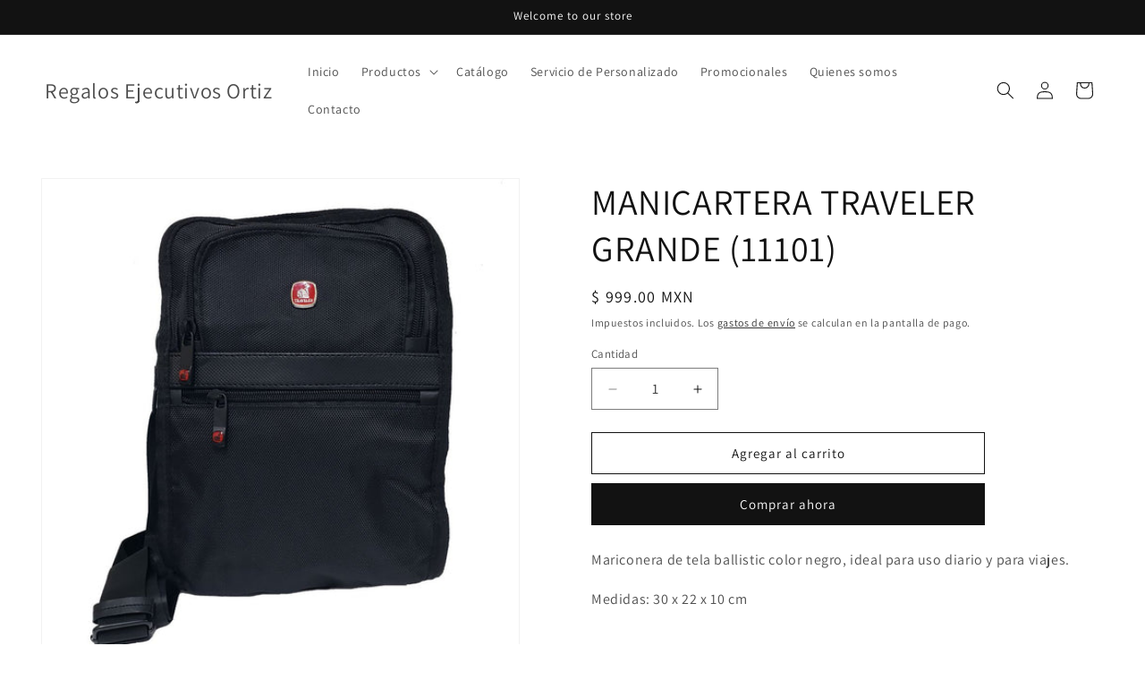

--- FILE ---
content_type: text/html; charset=utf-8
request_url: https://reo.mx/products/manicartera-traveler-grande-11101
body_size: 43605
content:
<!doctype html>
<html class="js" lang="es">
  <head>
    <meta charset="utf-8">
    <meta http-equiv="X-UA-Compatible" content="IE=edge">
    <meta name="viewport" content="width=device-width,initial-scale=1">
    <meta name="theme-color" content="">
    <link rel="canonical" href="https://reo.mx/products/manicartera-traveler-grande-11101"><link rel="icon" type="image/png" href="//reo.mx/cdn/shop/files/logo-final2_c7f3874e-1c87-4141-9850-454c97b55b22.png?crop=center&height=32&v=1613547332&width=32"><link rel="preconnect" href="https://fonts.shopifycdn.com" crossorigin><title>
      MANICARTERA TRAVELER GRANDE (11101)
 &ndash; Regalos Ejecutivos Ortiz</title>

    
      <meta name="description" content="Mariconera de tela ballistic color negro, ideal para uso diario y para viajes. Medidas: 30 x 22 x 10 cm">
    

    

<meta property="og:site_name" content="Regalos Ejecutivos Ortiz">
<meta property="og:url" content="https://reo.mx/products/manicartera-traveler-grande-11101">
<meta property="og:title" content="MANICARTERA TRAVELER GRANDE (11101)">
<meta property="og:type" content="product">
<meta property="og:description" content="Mariconera de tela ballistic color negro, ideal para uso diario y para viajes. Medidas: 30 x 22 x 10 cm"><meta property="og:image" content="http://reo.mx/cdn/shop/products/28f77572b39c5a12b251a2b29f0f1997.jpg?v=1747349727">
  <meta property="og:image:secure_url" content="https://reo.mx/cdn/shop/products/28f77572b39c5a12b251a2b29f0f1997.jpg?v=1747349727">
  <meta property="og:image:width" content="1000">
  <meta property="og:image:height" content="1000"><meta property="og:price:amount" content="999.00">
  <meta property="og:price:currency" content="MXN"><meta name="twitter:card" content="summary_large_image">
<meta name="twitter:title" content="MANICARTERA TRAVELER GRANDE (11101)">
<meta name="twitter:description" content="Mariconera de tela ballistic color negro, ideal para uso diario y para viajes. Medidas: 30 x 22 x 10 cm">


    <script src="//reo.mx/cdn/shop/t/7/assets/constants.js?v=132983761750457495441761679424" defer="defer"></script>
    <script src="//reo.mx/cdn/shop/t/7/assets/pubsub.js?v=25310214064522200911761679466" defer="defer"></script>
    <script src="//reo.mx/cdn/shop/t/7/assets/global.js?v=7301445359237545521761679427" defer="defer"></script>
    <script src="//reo.mx/cdn/shop/t/7/assets/details-disclosure.js?v=13653116266235556501761679425" defer="defer"></script>
    <script src="//reo.mx/cdn/shop/t/7/assets/details-modal.js?v=25581673532751508451761679426" defer="defer"></script>
    <script src="//reo.mx/cdn/shop/t/7/assets/search-form.js?v=133129549252120666541761679469" defer="defer"></script><script src="//reo.mx/cdn/shop/t/7/assets/animations.js?v=88693664871331136111761679406" defer="defer"></script><script>window.performance && window.performance.mark && window.performance.mark('shopify.content_for_header.start');</script><meta name="google-site-verification" content="cUwNbd3q_Y9iG1B0r_x-6bhUBL1oMlb7NASgryfHoGc">
<meta id="shopify-digital-wallet" name="shopify-digital-wallet" content="/27660320886/digital_wallets/dialog">
<meta name="shopify-checkout-api-token" content="8ec88ae198fee0952351e5300d2c0460">
<meta id="in-context-paypal-metadata" data-shop-id="27660320886" data-venmo-supported="false" data-environment="production" data-locale="es_ES" data-paypal-v4="true" data-currency="MXN">
<link rel="alternate" type="application/json+oembed" href="https://reo.mx/products/manicartera-traveler-grande-11101.oembed">
<script async="async" src="/checkouts/internal/preloads.js?locale=es-MX"></script>
<script id="shopify-features" type="application/json">{"accessToken":"8ec88ae198fee0952351e5300d2c0460","betas":["rich-media-storefront-analytics"],"domain":"reo.mx","predictiveSearch":true,"shopId":27660320886,"locale":"es"}</script>
<script>var Shopify = Shopify || {};
Shopify.shop = "regalos-ejecutivos-ortiz.myshopify.com";
Shopify.locale = "es";
Shopify.currency = {"active":"MXN","rate":"1.0"};
Shopify.country = "MX";
Shopify.theme = {"name":"Copia actualizada de Copia actualizada de Copia...","id":147788759232,"schema_name":"Dawn","schema_version":"15.4.0","theme_store_id":887,"role":"main"};
Shopify.theme.handle = "null";
Shopify.theme.style = {"id":null,"handle":null};
Shopify.cdnHost = "reo.mx/cdn";
Shopify.routes = Shopify.routes || {};
Shopify.routes.root = "/";</script>
<script type="module">!function(o){(o.Shopify=o.Shopify||{}).modules=!0}(window);</script>
<script>!function(o){function n(){var o=[];function n(){o.push(Array.prototype.slice.apply(arguments))}return n.q=o,n}var t=o.Shopify=o.Shopify||{};t.loadFeatures=n(),t.autoloadFeatures=n()}(window);</script>
<script id="shop-js-analytics" type="application/json">{"pageType":"product"}</script>
<script defer="defer" async type="module" src="//reo.mx/cdn/shopifycloud/shop-js/modules/v2/client.init-shop-cart-sync_2Gr3Q33f.es.esm.js"></script>
<script defer="defer" async type="module" src="//reo.mx/cdn/shopifycloud/shop-js/modules/v2/chunk.common_noJfOIa7.esm.js"></script>
<script defer="defer" async type="module" src="//reo.mx/cdn/shopifycloud/shop-js/modules/v2/chunk.modal_Deo2FJQo.esm.js"></script>
<script type="module">
  await import("//reo.mx/cdn/shopifycloud/shop-js/modules/v2/client.init-shop-cart-sync_2Gr3Q33f.es.esm.js");
await import("//reo.mx/cdn/shopifycloud/shop-js/modules/v2/chunk.common_noJfOIa7.esm.js");
await import("//reo.mx/cdn/shopifycloud/shop-js/modules/v2/chunk.modal_Deo2FJQo.esm.js");

  window.Shopify.SignInWithShop?.initShopCartSync?.({"fedCMEnabled":true,"windoidEnabled":true});

</script>
<script id="__st">var __st={"a":27660320886,"offset":-21600,"reqid":"2e4ff76b-ffdf-48c1-b931-cd3fd8489f8c-1769344660","pageurl":"reo.mx\/products\/manicartera-traveler-grande-11101","u":"72996981d96a","p":"product","rtyp":"product","rid":7160392777920};</script>
<script>window.ShopifyPaypalV4VisibilityTracking = true;</script>
<script id="captcha-bootstrap">!function(){'use strict';const t='contact',e='account',n='new_comment',o=[[t,t],['blogs',n],['comments',n],[t,'customer']],c=[[e,'customer_login'],[e,'guest_login'],[e,'recover_customer_password'],[e,'create_customer']],r=t=>t.map((([t,e])=>`form[action*='/${t}']:not([data-nocaptcha='true']) input[name='form_type'][value='${e}']`)).join(','),a=t=>()=>t?[...document.querySelectorAll(t)].map((t=>t.form)):[];function s(){const t=[...o],e=r(t);return a(e)}const i='password',u='form_key',d=['recaptcha-v3-token','g-recaptcha-response','h-captcha-response',i],f=()=>{try{return window.sessionStorage}catch{return}},m='__shopify_v',_=t=>t.elements[u];function p(t,e,n=!1){try{const o=window.sessionStorage,c=JSON.parse(o.getItem(e)),{data:r}=function(t){const{data:e,action:n}=t;return t[m]||n?{data:e,action:n}:{data:t,action:n}}(c);for(const[e,n]of Object.entries(r))t.elements[e]&&(t.elements[e].value=n);n&&o.removeItem(e)}catch(o){console.error('form repopulation failed',{error:o})}}const l='form_type',E='cptcha';function T(t){t.dataset[E]=!0}const w=window,h=w.document,L='Shopify',v='ce_forms',y='captcha';let A=!1;((t,e)=>{const n=(g='f06e6c50-85a8-45c8-87d0-21a2b65856fe',I='https://cdn.shopify.com/shopifycloud/storefront-forms-hcaptcha/ce_storefront_forms_captcha_hcaptcha.v1.5.2.iife.js',D={infoText:'Protegido por hCaptcha',privacyText:'Privacidad',termsText:'Términos'},(t,e,n)=>{const o=w[L][v],c=o.bindForm;if(c)return c(t,g,e,D).then(n);var r;o.q.push([[t,g,e,D],n]),r=I,A||(h.body.append(Object.assign(h.createElement('script'),{id:'captcha-provider',async:!0,src:r})),A=!0)});var g,I,D;w[L]=w[L]||{},w[L][v]=w[L][v]||{},w[L][v].q=[],w[L][y]=w[L][y]||{},w[L][y].protect=function(t,e){n(t,void 0,e),T(t)},Object.freeze(w[L][y]),function(t,e,n,w,h,L){const[v,y,A,g]=function(t,e,n){const i=e?o:[],u=t?c:[],d=[...i,...u],f=r(d),m=r(i),_=r(d.filter((([t,e])=>n.includes(e))));return[a(f),a(m),a(_),s()]}(w,h,L),I=t=>{const e=t.target;return e instanceof HTMLFormElement?e:e&&e.form},D=t=>v().includes(t);t.addEventListener('submit',(t=>{const e=I(t);if(!e)return;const n=D(e)&&!e.dataset.hcaptchaBound&&!e.dataset.recaptchaBound,o=_(e),c=g().includes(e)&&(!o||!o.value);(n||c)&&t.preventDefault(),c&&!n&&(function(t){try{if(!f())return;!function(t){const e=f();if(!e)return;const n=_(t);if(!n)return;const o=n.value;o&&e.removeItem(o)}(t);const e=Array.from(Array(32),(()=>Math.random().toString(36)[2])).join('');!function(t,e){_(t)||t.append(Object.assign(document.createElement('input'),{type:'hidden',name:u})),t.elements[u].value=e}(t,e),function(t,e){const n=f();if(!n)return;const o=[...t.querySelectorAll(`input[type='${i}']`)].map((({name:t})=>t)),c=[...d,...o],r={};for(const[a,s]of new FormData(t).entries())c.includes(a)||(r[a]=s);n.setItem(e,JSON.stringify({[m]:1,action:t.action,data:r}))}(t,e)}catch(e){console.error('failed to persist form',e)}}(e),e.submit())}));const S=(t,e)=>{t&&!t.dataset[E]&&(n(t,e.some((e=>e===t))),T(t))};for(const o of['focusin','change'])t.addEventListener(o,(t=>{const e=I(t);D(e)&&S(e,y())}));const B=e.get('form_key'),M=e.get(l),P=B&&M;t.addEventListener('DOMContentLoaded',(()=>{const t=y();if(P)for(const e of t)e.elements[l].value===M&&p(e,B);[...new Set([...A(),...v().filter((t=>'true'===t.dataset.shopifyCaptcha))])].forEach((e=>S(e,t)))}))}(h,new URLSearchParams(w.location.search),n,t,e,['guest_login'])})(!0,!0)}();</script>
<script integrity="sha256-4kQ18oKyAcykRKYeNunJcIwy7WH5gtpwJnB7kiuLZ1E=" data-source-attribution="shopify.loadfeatures" defer="defer" src="//reo.mx/cdn/shopifycloud/storefront/assets/storefront/load_feature-a0a9edcb.js" crossorigin="anonymous"></script>
<script data-source-attribution="shopify.dynamic_checkout.dynamic.init">var Shopify=Shopify||{};Shopify.PaymentButton=Shopify.PaymentButton||{isStorefrontPortableWallets:!0,init:function(){window.Shopify.PaymentButton.init=function(){};var t=document.createElement("script");t.src="https://reo.mx/cdn/shopifycloud/portable-wallets/latest/portable-wallets.es.js",t.type="module",document.head.appendChild(t)}};
</script>
<script data-source-attribution="shopify.dynamic_checkout.buyer_consent">
  function portableWalletsHideBuyerConsent(e){var t=document.getElementById("shopify-buyer-consent"),n=document.getElementById("shopify-subscription-policy-button");t&&n&&(t.classList.add("hidden"),t.setAttribute("aria-hidden","true"),n.removeEventListener("click",e))}function portableWalletsShowBuyerConsent(e){var t=document.getElementById("shopify-buyer-consent"),n=document.getElementById("shopify-subscription-policy-button");t&&n&&(t.classList.remove("hidden"),t.removeAttribute("aria-hidden"),n.addEventListener("click",e))}window.Shopify?.PaymentButton&&(window.Shopify.PaymentButton.hideBuyerConsent=portableWalletsHideBuyerConsent,window.Shopify.PaymentButton.showBuyerConsent=portableWalletsShowBuyerConsent);
</script>
<script>
  function portableWalletsCleanup(e){e&&e.src&&console.error("Failed to load portable wallets script "+e.src);var t=document.querySelectorAll("shopify-accelerated-checkout .shopify-payment-button__skeleton, shopify-accelerated-checkout-cart .wallet-cart-button__skeleton"),e=document.getElementById("shopify-buyer-consent");for(let e=0;e<t.length;e++)t[e].remove();e&&e.remove()}function portableWalletsNotLoadedAsModule(e){e instanceof ErrorEvent&&"string"==typeof e.message&&e.message.includes("import.meta")&&"string"==typeof e.filename&&e.filename.includes("portable-wallets")&&(window.removeEventListener("error",portableWalletsNotLoadedAsModule),window.Shopify.PaymentButton.failedToLoad=e,"loading"===document.readyState?document.addEventListener("DOMContentLoaded",window.Shopify.PaymentButton.init):window.Shopify.PaymentButton.init())}window.addEventListener("error",portableWalletsNotLoadedAsModule);
</script>

<script type="module" src="https://reo.mx/cdn/shopifycloud/portable-wallets/latest/portable-wallets.es.js" onError="portableWalletsCleanup(this)" crossorigin="anonymous"></script>
<script nomodule>
  document.addEventListener("DOMContentLoaded", portableWalletsCleanup);
</script>

<link id="shopify-accelerated-checkout-styles" rel="stylesheet" media="screen" href="https://reo.mx/cdn/shopifycloud/portable-wallets/latest/accelerated-checkout-backwards-compat.css" crossorigin="anonymous">
<style id="shopify-accelerated-checkout-cart">
        #shopify-buyer-consent {
  margin-top: 1em;
  display: inline-block;
  width: 100%;
}

#shopify-buyer-consent.hidden {
  display: none;
}

#shopify-subscription-policy-button {
  background: none;
  border: none;
  padding: 0;
  text-decoration: underline;
  font-size: inherit;
  cursor: pointer;
}

#shopify-subscription-policy-button::before {
  box-shadow: none;
}

      </style>
<script id="sections-script" data-sections="header" defer="defer" src="//reo.mx/cdn/shop/t/7/compiled_assets/scripts.js?v=810"></script>
<script>window.performance && window.performance.mark && window.performance.mark('shopify.content_for_header.end');</script>


    <style data-shopify>
      @font-face {
  font-family: Assistant;
  font-weight: 400;
  font-style: normal;
  font-display: swap;
  src: url("//reo.mx/cdn/fonts/assistant/assistant_n4.9120912a469cad1cc292572851508ca49d12e768.woff2") format("woff2"),
       url("//reo.mx/cdn/fonts/assistant/assistant_n4.6e9875ce64e0fefcd3f4446b7ec9036b3ddd2985.woff") format("woff");
}

      @font-face {
  font-family: Assistant;
  font-weight: 700;
  font-style: normal;
  font-display: swap;
  src: url("//reo.mx/cdn/fonts/assistant/assistant_n7.bf44452348ec8b8efa3aa3068825305886b1c83c.woff2") format("woff2"),
       url("//reo.mx/cdn/fonts/assistant/assistant_n7.0c887fee83f6b3bda822f1150b912c72da0f7b64.woff") format("woff");
}

      
      
      @font-face {
  font-family: Assistant;
  font-weight: 400;
  font-style: normal;
  font-display: swap;
  src: url("//reo.mx/cdn/fonts/assistant/assistant_n4.9120912a469cad1cc292572851508ca49d12e768.woff2") format("woff2"),
       url("//reo.mx/cdn/fonts/assistant/assistant_n4.6e9875ce64e0fefcd3f4446b7ec9036b3ddd2985.woff") format("woff");
}


      
        :root,
        .color-scheme-1 {
          --color-background: 255,255,255;
        
          --gradient-background: #FFFFFF;
        

        

        --color-foreground: 18,18,18;
        --color-background-contrast: 191,191,191;
        --color-shadow: 18,18,18;
        --color-button: 18,18,18;
        --color-button-text: 255,255,255;
        --color-secondary-button: 255,255,255;
        --color-secondary-button-text: 18,18,18;
        --color-link: 18,18,18;
        --color-badge-foreground: 18,18,18;
        --color-badge-background: 255,255,255;
        --color-badge-border: 18,18,18;
        --payment-terms-background-color: rgb(255 255 255);
      }
      
        
        .color-scheme-2 {
          --color-background: 243,243,243;
        
          --gradient-background: #F3F3F3;
        

        

        --color-foreground: 18,18,18;
        --color-background-contrast: 179,179,179;
        --color-shadow: 18,18,18;
        --color-button: 18,18,18;
        --color-button-text: 243,243,243;
        --color-secondary-button: 243,243,243;
        --color-secondary-button-text: 18,18,18;
        --color-link: 18,18,18;
        --color-badge-foreground: 18,18,18;
        --color-badge-background: 243,243,243;
        --color-badge-border: 18,18,18;
        --payment-terms-background-color: rgb(243 243 243);
      }
      
        
        .color-scheme-3 {
          --color-background: 36,40,51;
        
          --gradient-background: #242833;
        

        

        --color-foreground: 255,255,255;
        --color-background-contrast: 47,52,66;
        --color-shadow: 18,18,18;
        --color-button: 255,255,255;
        --color-button-text: 0,0,0;
        --color-secondary-button: 36,40,51;
        --color-secondary-button-text: 255,255,255;
        --color-link: 255,255,255;
        --color-badge-foreground: 255,255,255;
        --color-badge-background: 36,40,51;
        --color-badge-border: 255,255,255;
        --payment-terms-background-color: rgb(36 40 51);
      }
      
        
        .color-scheme-4 {
          --color-background: 18,18,18;
        
          --gradient-background: #121212;
        

        

        --color-foreground: 255,255,255;
        --color-background-contrast: 146,146,146;
        --color-shadow: 18,18,18;
        --color-button: 255,255,255;
        --color-button-text: 18,18,18;
        --color-secondary-button: 18,18,18;
        --color-secondary-button-text: 255,255,255;
        --color-link: 255,255,255;
        --color-badge-foreground: 255,255,255;
        --color-badge-background: 18,18,18;
        --color-badge-border: 255,255,255;
        --payment-terms-background-color: rgb(18 18 18);
      }
      
        
        .color-scheme-5 {
          --color-background: 51,79,180;
        
          --gradient-background: #334FB4;
        

        

        --color-foreground: 255,255,255;
        --color-background-contrast: 23,35,81;
        --color-shadow: 18,18,18;
        --color-button: 255,255,255;
        --color-button-text: 51,79,180;
        --color-secondary-button: 51,79,180;
        --color-secondary-button-text: 255,255,255;
        --color-link: 255,255,255;
        --color-badge-foreground: 255,255,255;
        --color-badge-background: 51,79,180;
        --color-badge-border: 255,255,255;
        --payment-terms-background-color: rgb(51 79 180);
      }
      

      body, .color-scheme-1, .color-scheme-2, .color-scheme-3, .color-scheme-4, .color-scheme-5 {
        color: rgba(var(--color-foreground), 0.75);
        background-color: rgb(var(--color-background));
      }

      :root {
        --font-body-family: Assistant, sans-serif;
        --font-body-style: normal;
        --font-body-weight: 400;
        --font-body-weight-bold: 700;

        --font-heading-family: Assistant, sans-serif;
        --font-heading-style: normal;
        --font-heading-weight: 400;

        --font-body-scale: 1.0;
        --font-heading-scale: 1.0;

        --media-padding: px;
        --media-border-opacity: 0.05;
        --media-border-width: 1px;
        --media-radius: 0px;
        --media-shadow-opacity: 0.0;
        --media-shadow-horizontal-offset: 0px;
        --media-shadow-vertical-offset: 0px;
        --media-shadow-blur-radius: 0px;
        --media-shadow-visible: 0;

        --page-width: 160rem;
        --page-width-margin: 0rem;

        --product-card-image-padding: 0.0rem;
        --product-card-corner-radius: 0.0rem;
        --product-card-text-alignment: left;
        --product-card-border-width: 0.0rem;
        --product-card-border-opacity: 0.0;
        --product-card-shadow-opacity: 0.1;
        --product-card-shadow-visible: 1;
        --product-card-shadow-horizontal-offset: 0.0rem;
        --product-card-shadow-vertical-offset: 0.0rem;
        --product-card-shadow-blur-radius: 0.0rem;

        --collection-card-image-padding: 0.0rem;
        --collection-card-corner-radius: 0.0rem;
        --collection-card-text-alignment: left;
        --collection-card-border-width: 0.0rem;
        --collection-card-border-opacity: 0.0;
        --collection-card-shadow-opacity: 0.1;
        --collection-card-shadow-visible: 1;
        --collection-card-shadow-horizontal-offset: 0.0rem;
        --collection-card-shadow-vertical-offset: 0.0rem;
        --collection-card-shadow-blur-radius: 0.0rem;

        --blog-card-image-padding: 0.0rem;
        --blog-card-corner-radius: 0.0rem;
        --blog-card-text-alignment: left;
        --blog-card-border-width: 0.0rem;
        --blog-card-border-opacity: 0.0;
        --blog-card-shadow-opacity: 0.1;
        --blog-card-shadow-visible: 1;
        --blog-card-shadow-horizontal-offset: 0.0rem;
        --blog-card-shadow-vertical-offset: 0.0rem;
        --blog-card-shadow-blur-radius: 0.0rem;

        --badge-corner-radius: 4.0rem;

        --popup-border-width: 1px;
        --popup-border-opacity: 0.1;
        --popup-corner-radius: 0px;
        --popup-shadow-opacity: 0.0;
        --popup-shadow-horizontal-offset: 0px;
        --popup-shadow-vertical-offset: 0px;
        --popup-shadow-blur-radius: 0px;

        --drawer-border-width: 1px;
        --drawer-border-opacity: 0.1;
        --drawer-shadow-opacity: 0.0;
        --drawer-shadow-horizontal-offset: 0px;
        --drawer-shadow-vertical-offset: 0px;
        --drawer-shadow-blur-radius: 0px;

        --spacing-sections-desktop: 0px;
        --spacing-sections-mobile: 0px;

        --grid-desktop-vertical-spacing: 8px;
        --grid-desktop-horizontal-spacing: 8px;
        --grid-mobile-vertical-spacing: 4px;
        --grid-mobile-horizontal-spacing: 4px;

        --text-boxes-border-opacity: 0.0;
        --text-boxes-border-width: 0px;
        --text-boxes-radius: 0px;
        --text-boxes-shadow-opacity: 0.0;
        --text-boxes-shadow-visible: 0;
        --text-boxes-shadow-horizontal-offset: 0px;
        --text-boxes-shadow-vertical-offset: 0px;
        --text-boxes-shadow-blur-radius: 0px;

        --buttons-radius: 0px;
        --buttons-radius-outset: 0px;
        --buttons-border-width: 1px;
        --buttons-border-opacity: 1.0;
        --buttons-shadow-opacity: 0.0;
        --buttons-shadow-visible: 0;
        --buttons-shadow-horizontal-offset: 0px;
        --buttons-shadow-vertical-offset: 0px;
        --buttons-shadow-blur-radius: 0px;
        --buttons-border-offset: 0px;

        --inputs-radius: 0px;
        --inputs-border-width: 1px;
        --inputs-border-opacity: 0.55;
        --inputs-shadow-opacity: 0.0;
        --inputs-shadow-horizontal-offset: 0px;
        --inputs-margin-offset: 0px;
        --inputs-shadow-vertical-offset: 0px;
        --inputs-shadow-blur-radius: 0px;
        --inputs-radius-outset: 0px;

        --variant-pills-radius: 40px;
        --variant-pills-border-width: 1px;
        --variant-pills-border-opacity: 0.55;
        --variant-pills-shadow-opacity: 0.0;
        --variant-pills-shadow-horizontal-offset: 0px;
        --variant-pills-shadow-vertical-offset: 0px;
        --variant-pills-shadow-blur-radius: 0px;
      }

      *,
      *::before,
      *::after {
        box-sizing: inherit;
      }

      html {
        box-sizing: border-box;
        font-size: calc(var(--font-body-scale) * 62.5%);
        height: 100%;
      }

      body {
        display: grid;
        grid-template-rows: auto auto 1fr auto;
        grid-template-columns: 100%;
        min-height: 100%;
        margin: 0;
        font-size: 1.5rem;
        letter-spacing: 0.06rem;
        line-height: calc(1 + 0.8 / var(--font-body-scale));
        font-family: var(--font-body-family);
        font-style: var(--font-body-style);
        font-weight: var(--font-body-weight);
      }

      @media screen and (min-width: 750px) {
        body {
          font-size: 1.6rem;
        }
      }
    </style>

    <link href="//reo.mx/cdn/shop/t/7/assets/base.css?v=159841507637079171801761679406" rel="stylesheet" type="text/css" media="all" />
    <link rel="stylesheet" href="//reo.mx/cdn/shop/t/7/assets/component-cart-items.css?v=13033300910818915211761679410" media="print" onload="this.media='all'">
      <link rel="preload" as="font" href="//reo.mx/cdn/fonts/assistant/assistant_n4.9120912a469cad1cc292572851508ca49d12e768.woff2" type="font/woff2" crossorigin>
      

      <link rel="preload" as="font" href="//reo.mx/cdn/fonts/assistant/assistant_n4.9120912a469cad1cc292572851508ca49d12e768.woff2" type="font/woff2" crossorigin>
      
<link
        rel="stylesheet"
        href="//reo.mx/cdn/shop/t/7/assets/component-predictive-search.css?v=118923337488134913561761679418"
        media="print"
        onload="this.media='all'"
      ><script>
      if (Shopify.designMode) {
        document.documentElement.classList.add('shopify-design-mode');
      }
    </script>
  <!-- BEGIN app block: shopify://apps/avis-product-options/blocks/avisplus-product-options/e076618e-4c9c-447f-ad6d-4f1577799c29 -->


<script>
    window.OpusNoShadowRoot=true;
    window.apo_js_loaded={options:!1,style_collection:!1,style_product:!1,minicart:!1};
    window.ap_front_settings = {
      root_api:"https://apo-api.avisplus.io/",
      check_on: {add_to_cart: false, check_out: false},
      page_type: "product",
      shop_id: "27660320886",
      money_format: "$ {{amount}}",
      money_with_currency_format: "$ {{amount}} MXN",
      icon_tooltip: "https://cdn.shopify.com/extensions/019bf379-6dfa-7be9-9af1-41722228aacb/avis-options-v1.7.138.3/assets/tooltip.svg",
      currency_code: '',
      url_jquery: "https://cdn.shopify.com/extensions/019bf379-6dfa-7be9-9af1-41722228aacb/avis-options-v1.7.138.3/assets/jquery-3.6.0.min.js",
      theme_name: "",
      customer: null ,
      customer_order_count: ``,
      curCountryCode: `MX`,
      url_css_date: "https://cdn.shopify.com/extensions/019bf379-6dfa-7be9-9af1-41722228aacb/avis-options-v1.7.138.3/assets/apo-date.min.css",
      url_css_main_v1: "https://cdn.shopify.com/extensions/019bf379-6dfa-7be9-9af1-41722228aacb/avis-options-v1.7.138.3/assets/apo-product-options_v1.min.css",
      url_css_main_v2: "https://cdn.shopify.com/extensions/019bf379-6dfa-7be9-9af1-41722228aacb/avis-options-v1.7.138.3/assets/apo-product-options_v2.min.css",
      joinAddCharge: "|",
      cart_collections: [],
      inventories: {},
      product_info: {
        product: {"id":7160392777920,"title":"MANICARTERA TRAVELER GRANDE (11101)","handle":"manicartera-traveler-grande-11101","description":"\u003cp\u003eMariconera de tela ballistic color negro, ideal para uso diario y para viajes.\u003c\/p\u003e\n\u003cp\u003eMedidas: 30 x 22 x 10 cm\u003c\/p\u003e","published_at":"2022-03-14T17:12:22-06:00","created_at":"2022-03-14T17:12:23-06:00","vendor":"Roberto Sanchez","type":"Mariconera","tags":["Mariconera","Roberto Sanchez","Viaje"],"price":99900,"price_min":99900,"price_max":99900,"available":true,"price_varies":false,"compare_at_price":null,"compare_at_price_min":0,"compare_at_price_max":0,"compare_at_price_varies":false,"variants":[{"id":41773909541056,"title":"Default Title","option1":"Default Title","option2":null,"option3":null,"sku":"4911101","requires_shipping":true,"taxable":true,"featured_image":null,"available":true,"name":"MANICARTERA TRAVELER GRANDE (11101)","public_title":null,"options":["Default Title"],"price":99900,"weight":0,"compare_at_price":null,"inventory_management":"shopify","barcode":"4911101","requires_selling_plan":false,"selling_plan_allocations":[]}],"images":["\/\/reo.mx\/cdn\/shop\/products\/28f77572b39c5a12b251a2b29f0f1997.jpg?v=1747349727","\/\/reo.mx\/cdn\/shop\/products\/4911101.1.jpg?v=1747349727","\/\/reo.mx\/cdn\/shop\/products\/4911101.4.jpg?v=1747349727","\/\/reo.mx\/cdn\/shop\/products\/4911101.2.jpg?v=1747349727","\/\/reo.mx\/cdn\/shop\/products\/4911101.3.jpg?v=1747349727"],"featured_image":"\/\/reo.mx\/cdn\/shop\/products\/28f77572b39c5a12b251a2b29f0f1997.jpg?v=1747349727","options":["Title"],"media":[{"alt":null,"id":25201956421824,"position":1,"preview_image":{"aspect_ratio":1.0,"height":1000,"width":1000,"src":"\/\/reo.mx\/cdn\/shop\/products\/28f77572b39c5a12b251a2b29f0f1997.jpg?v=1747349727"},"aspect_ratio":1.0,"height":1000,"media_type":"image","src":"\/\/reo.mx\/cdn\/shop\/products\/28f77572b39c5a12b251a2b29f0f1997.jpg?v=1747349727","width":1000},{"alt":null,"id":25202033983680,"position":2,"preview_image":{"aspect_ratio":1.0,"height":1000,"width":1000,"src":"\/\/reo.mx\/cdn\/shop\/products\/4911101.1.jpg?v=1747349727"},"aspect_ratio":1.0,"height":1000,"media_type":"image","src":"\/\/reo.mx\/cdn\/shop\/products\/4911101.1.jpg?v=1747349727","width":1000},{"alt":null,"id":25202033950912,"position":3,"preview_image":{"aspect_ratio":1.0,"height":1000,"width":1000,"src":"\/\/reo.mx\/cdn\/shop\/products\/4911101.4.jpg?v=1747349727"},"aspect_ratio":1.0,"height":1000,"media_type":"image","src":"\/\/reo.mx\/cdn\/shop\/products\/4911101.4.jpg?v=1747349727","width":1000},{"alt":null,"id":25202034016448,"position":4,"preview_image":{"aspect_ratio":1.0,"height":1000,"width":1000,"src":"\/\/reo.mx\/cdn\/shop\/products\/4911101.2.jpg?v=1747349727"},"aspect_ratio":1.0,"height":1000,"media_type":"image","src":"\/\/reo.mx\/cdn\/shop\/products\/4911101.2.jpg?v=1747349727","width":1000},{"alt":null,"id":25202034049216,"position":5,"preview_image":{"aspect_ratio":1.0,"height":1000,"width":1000,"src":"\/\/reo.mx\/cdn\/shop\/products\/4911101.3.jpg?v=1747349727"},"aspect_ratio":1.0,"height":1000,"media_type":"image","src":"\/\/reo.mx\/cdn\/shop\/products\/4911101.3.jpg?v=1747349727","width":1000}],"requires_selling_plan":false,"selling_plan_groups":[],"content":"\u003cp\u003eMariconera de tela ballistic color negro, ideal para uso diario y para viajes.\u003c\/p\u003e\n\u003cp\u003eMedidas: 30 x 22 x 10 cm\u003c\/p\u003e"},
        product_id: `7160392777920`,
        collections: []
      },
    };
  window.avisConfigs = window.ap_front_settings;window.ap_front_settings.product_info.collections.push({id: '270198177984', title: "Articulos de viaje"});window.ap_front_settings.product_info.collections.push({id: '288009912512', title: "Mariconera"});window.ap_front_settings.config = {};
    window.ap_front_settings.config.app_v = 'v2';
    window.apoThemeConfigs = null;
    window.ap_front_settings.config["optionset"]=[];
    window.apoOptionLocales = {options:null, config: null, version: "2025-01", avisOptions:{}, avisSettings:{}, locale:"es"};
    window.apoOptionLocales.convertLocales = function (locale) {
        var localeUpper = locale.toUpperCase();
        return ["PT-BR","PT-PT", "ZH-CN","ZH-TW"].includes(localeUpper) ? localeUpper.replace("-", "_") : localeUpper.match(/^[a-zA-Z]{2}-[a-zA-Z]{2}$/) ? localeUpper.substring(0, 2) : localeUpper;
    };var styleOptions = [];
    var avisListLocales = {};
    var listKeyMeta = [];
    var AvisOptionsData = AvisOptionsData || {};
        window.ap_front_settings.config['config_app'] =  {"enabled":"true","show_cart_discount":false,"shop_id":"27660320886","text_price_add":"","text_customization_cost_for":"","text_alert_text_input":"","text_alert_number_input":"","text_alert_checkbox_radio_swatches_input":"","text_file_upload_button":"","text_alert_file_upload":"","customize_alert_required_min_selections":"","show_watermark_on_product_page":true,"use_css_version":"v2","customize_options":{}};
        window.apoOptionLocales.config = {"primary_locale":"es","storefront_connect":"83648817e08aa5b72f3d2eefe50bfa14"};// Option setswindow.ap_front_settings.config["optionset"].push({"sort":0,"_id":"648a4545f4246d6349c40b3f","shop_id":"27660320886","option_set_name":"Grabado en piel Láser y HS","all_products":false,"rule_sets":[[{"type":"tag","selector":""}]],"options":[{"shop_id":"","option_id":"FOFTnIYEGq5wbeo1LOLV8pGYH6Ej1o","option_name":"Laser","label_product":"¿Quieres personalizar tu producto?","label_cart":"¿Quieres personalizar tu producto?","type":"radio","class_name":"","default_value":"","min":"","max":"","min_selections":"","max_selections":"","placeholder":"","max_length":"","allow_multiple":"false","allow_hover_img":"true","help_text":"Al escoger esta opcion se cobrara el servicio de personalizado","help_text_select":"tooltip","option_values":[{"option_id":"","value_id":"GcyaYalIUxU_ROjqjkY5cpnjcsBQFP","value":"Si","price":"116.00","percentageCharge":0,"type":"chargeorbundle","productId":7493545361600,"productVariationId":43699234832576,"productName":"Es","swatch":{"color":"","file_image_url":"","is_color":true},"variantName":"Si","isAdd":false,"is_product_bundle":false,"[object Object]":{"option_id":"","value_id":"GcyaYalIUxU_ROjqjkY5cpnjcsBQFP","value":"Si","price":"116","percentageCharge":0,"type":"chargeorbundle","productId":null,"productVariationId":null,"productName":"","swatch":{"color":"","file_image_url":"","is_color":true},"variantName":"Si","isAdd":true,"is_product_bundle":false},"handle":"es","is_exist_product_bundle":false,"productBundleName":"Es","variantBundleName":"Si"},{"option_id":"","value_id":"I_IEYUFSti6tHn1uze5D8In2-I88Q-","value":"No","price":0,"percentageCharge":0,"type":"adjustprice","productId":"","productVariationId":"","productName":"","swatch":{"color":"","file_image_url":"","is_color":true}}],"conditional_logic":{"type":"show","logic":"all","condition_items":[]},"is_option_set":false,"key":"LmSpRwt7qJ53afsuN8dDs3FMV-qZFT","allow_value":"","column_width":100,"required":true,"new_save_option_template":false,"input_name":"Radio Buttons","input":"radio","sort":1,"product_id":7493545361600,"error_message":null,"existProductAddcharge":false},{"shop_id":"","option_id":"KPL4nS-Dwo8vsg1Ax5IHOkpjUmMaVv","option_name":"Opciones de Grabado","label_product":"Opciones de Grabado","label_cart":"Tipo de Grabado","type":"radio","class_name":"","default_value":"","min":"","max":"","min_selections":"","max_selections":"","placeholder":"","max_length":"","allow_multiple":"false","allow_hover_img":"true","help_text":"","help_text_select":"tooltip","option_values":[{"option_id":"","value_id":"Bh6cRnQW9uyNUKgWpLAwZhPtYpVy49","value":"Láser (quemado sin color)","price":0,"percentageCharge":0,"type":"adjustprice","productId":"","productVariationId":"","productName":"","swatch":{"color":"","file_image_url":"","is_color":true}},{"option_id":"","value_id":"wHcW4QI_oarPvZQ07E0F-oBBmrHoyh","value":"Estampado en calor","price":0,"percentageCharge":0,"type":"adjustprice","productId":"","productVariationId":"","productName":"","swatch":{"color":"","file_image_url":"","is_color":true}}],"conditional_logic":{"type":"show","logic":"all","condition_items":[{"field":"¿Quieres personalizar tu producto?","type":"is","field_label":"Costo del personalizado","field_option_key":"LmSpRwt7qJ53afsuN8dDs3FMV-qZFT","org_option_values_combobox":[{"value":"Si","label":"Si"},{"value":"No","label":"No"}],"filter_option_values_combobox":[{"value":"Si","label":"Si"}],"value":"Si"}]},"is_option_set":false,"key":"AbvssZq84keqcFOYBgcchAdOBS9N6O","allow_value":"","new_save_option_template":false,"input_name":"Radio Buttons","input":"radio","sort":2,"error_message":null,"required":true,"hidden_label":false,"column_width":33,"existProductAddcharge":false},{"shop_id":"","option_id":"N_ncRLZY797nNI21iaVd1IJ5VHJ-0y","option_name":"¿Letra?","label_product":"Tipografías Laser","label_cart":"Tipografia láser","type":"select","class_name":"","default_value":"","min":"","max":"","min_selections":"","max_selections":"","placeholder":"","max_length":"","allow_multiple":"false","allow_hover_img":"true","help_text":"","help_text_select":"tooltip","option_values":[{"option_id":"","value_id":"TcXqFq0wmHSyO16gQO8lTSQpNl98oT","value":"Times New Roman","price":0,"percentageCharge":0,"type":"adjustprice","productId":"","productVariationId":"","productName":"","swatch":{"color":"","file_image_url":"","is_color":true}},{"option_id":"","value_id":"KsorafsvLKxOFQxxEaNGtC63aKQ9cG","value":"Monotype cursiva","price":0,"percentageCharge":0,"type":"adjustprice","productId":"","productVariationId":"","productName":"","swatch":{"color":"","file_image_url":"","is_color":true}}],"conditional_logic":{"type":"show","logic":"all","condition_items":[{"field":"Tipo de Grabado","type":"is","field_label":"Tipo de Grabado","field_option_key":"AbvssZq84keqcFOYBgcchAdOBS9N6O","org_option_values_combobox":[{"value":"Láser (quemado sin color)","label":"Láser (quemado sin color)"},{"value":"Estampado en calor","label":"Estampado en calor"}],"filter_option_values_combobox":[],"value":"Láser (quemado sin color)"}]},"is_option_set":false,"key":"dgn5YCQ9aV1N3XPok7ZtrEPxG40kKm","allow_value":"","is_option_default_value":false,"new_save_option_template":false,"input_name":"Drop-Down Menu","input":"select","required":true,"sort":3,"error_message":null,"existProductAddcharge":false},{"shop_id":"","option_id":"UNEvvT0WZOZK8hfOcl2kkQmrUbI8Ji","option_name":"Copy of ¿Letra?","label_product":"Tipografias Estampado en calor","label_cart":"Tipografias estampado en calor","type":"select","class_name":"","default_value":"","min":"","max":"","min_selections":"","max_selections":"","placeholder":"","max_length":"","allow_multiple":"false","allow_hover_img":"true","help_text":"","help_text_select":"tooltip","option_values":[{"option_id":"","value_id":"TcXqFq0wmHSyO16gQO8lTSQpNl98oT","value":"Molde","price":0,"percentageCharge":0,"type":"adjustprice","productId":"","productVariationId":"","productName":"","swatch":{"color":"","file_image_url":"","is_color":true}},{"option_id":"","value_id":"KsorafsvLKxOFQxxEaNGtC63aKQ9cG","value":"Cursiva","price":0,"percentageCharge":0,"type":"adjustprice","productId":"","productVariationId":"","productName":"","swatch":{"color":"","file_image_url":"","is_color":true}}],"conditional_logic":{"type":"show","logic":"all","condition_items":[{"field":"Tipo de Grabado","type":"is","field_label":"Tipo de Grabado","field_option_key":"AbvssZq84keqcFOYBgcchAdOBS9N6O","org_option_values_combobox":[{"value":"Láser (quemado sin color)","label":"Láser (quemado sin color)"},{"value":"Estampado en calor","label":"Estampado en calor"}],"filter_option_values_combobox":[{"value":"Estampado en calor","label":"Estampado en calor"}],"value":"Estampado en calor"}]},"is_option_set":false,"key":"4XdXFYis6cF7_HDIrGdHHERaQTR06a","allow_value":"","is_option_default_value":false,"new_save_option_template":false,"input_name":"Drop-Down Menu","input":"select","required":true,"sort":4,"error_message":null,"existProductAddcharge":false},{"shop_id":"","option_id":"kXNke2lB57fLWkLPVbllHC5D6lGxp0","option_name":"Tipografias","label_product":"Dorado o Plateado","label_cart":"Tipografia","type":"swatch","class_name":"","default_value":"","min":"","max":"","min_selections":"","max_selections":"","placeholder":"","max_length":"","allow_multiple":"false","allow_hover_img":"false","help_text":"","help_text_select":"tooltip","option_values":[{"option_id":"","value_id":"KjCONEUDVMsmyEmne4G2NThBoia46K","value":"dorado ","price":0,"percentageCharge":0,"type":"adjustprice","productId":"","productVariationId":"","productName":"","swatch":{"color":"#c6c100","is_color":true,"file_image_url":""}},{"option_id":"","value_id":"9Ac0JxG0EFjFE-7YUosPBjkfWeB3Dk","value":"plateado","price":0,"percentageCharge":0,"type":"adjustprice","productId":"","productVariationId":"","productName":"","swatch":{"color":"#d8d8d8","is_color":true,"file_image_url":""}}],"conditional_logic":{"type":"show","logic":"all","condition_items":[{"field":"Tipo de Grabado","type":"contains","field_label":"Tipo de Grabado","field_option_key":"AbvssZq84keqcFOYBgcchAdOBS9N6O","org_option_values_combobox":[{"value":"Láser (quemado sin color)","label":"Láser (quemado sin color)"},{"value":"Estampado en calor","label":"Estampado en calor"}],"filter_option_values_combobox":[{"value":"Estampado en calor","label":"Estampado en calor"}],"value":"Estampado en calor"}]},"is_option_set":false,"key":"ihpYLu9GAX38T_3l8XKLczLq5duLbz","allow_value":"","required":true,"swatch_shape":"circle","column_width":33,"title_style":["bold"],"new_save_option_template":false,"input_name":"Swatches","input":"swatch","sort":5,"error_message":null,"existProductAddcharge":false},{"shop_id":"27660320886","option_id":"dfXHy9jGICHe3O0RsHw9tByVHYClK-","option_name":"","label_product":"Escribe aqui lo que quieras ponerle a tu producto","label_cart":"Caja de texto","type":"text","class_name":"","default_value":"","min":null,"max":null,"min_selections":null,"max_selections":null,"placeholder":"","max_length":25,"allow_multiple":"false","help_text":"","help_text_select":"tooltip","allow_hover_img":"true","option_values":[],"conditional_logic":{"type":"show","logic":"any","condition_items":[{"field":"Tipo de Grabado","type":"contains","field_label":"Tipo de Grabado","field_option_key":"AbvssZq84keqcFOYBgcchAdOBS9N6O","org_option_values_combobox":[{"value":"Láser (quemado sin color)","label":"Láser (quemado sin color)"},{"value":"Estampado en calor","label":"Estampado en calor"}],"filter_option_values_combobox":[],"value":"Láser (quemado sin color)"},{"field":"Tipo de Grabado","type":"contains","field_label":"Tipo de Grabado","field_option_key":"AbvssZq84keqcFOYBgcchAdOBS9N6O","org_option_values_combobox":[{"value":"Láser (quemado sin color)","label":"Láser (quemado sin color)"},{"value":"Estampado en calor","label":"Estampado en calor"}],"filter_option_values_combobox":[{"value":"Estampado en calor","label":"Estampado en calor"}],"value":"Estampado en calor"}]},"is_option_set":true,"is_option_default_value":false,"sort":6,"allow_value":"only_letters_and_numbers","required":true,"_id":"648a4653bdef98c03f5c9ca2","created_at":"2023-06-14T22:59:31.462Z","updated_at":"2023-06-14T22:59:31.462Z","input_name":"Text","input":"text","error_message":null,"key":"uz_6JnYU4ul14-X4kkpw50qJcaU7Ae","new_save_option_template":false,"existProductAddcharge":false},{"shop_id":"","option_id":"ehr0hUb4PJIxe7a803PkD1ld5HB17Z","option_name":"","label_product":"Instrucciones Adicionales","label_cart":"Instrucciones Adicionales","type":"text","class_name":"","default_value":"","min":"","max":"","min_selections":"","max_selections":"","placeholder":"","max_length":"200","allow_multiple":"false","allow_hover_img":"true","help_text":"","help_text_select":"tooltip","option_values":[],"conditional_logic":{"type":"show","logic":"all","condition_items":[{"field":"¿Quieres personalizar tu producto?","type":"contains","field_label":"¿Quieres personalizar tu producto?","field_option_key":"LmSpRwt7qJ53afsuN8dDs3FMV-qZFT","org_option_values_combobox":[{"value":"Si","label":"Si"},{"value":"No","label":"No"}],"filter_option_values_combobox":[{"value":"Si","label":"Si"}],"value":"Si"}]},"is_option_set":false,"key":"z-2SUtpWgFct3p9tE08co1UW2M2_Aj","allow_value":"only_letters_and_numbers","new_save_option_template":false,"input_name":"Text","input":"text","sort":7,"existProductAddcharge":false}],"status":true,"conditional_applying_product":{"type":"all","conditions":[{"type":"tag","keywordCompareType":"is_equal_to","selector":"Grabado Láser"},{"type":"tag","keywordCompareType":"is_equal_to","selector":"Grabado Hot Stamp"}]},"products":["4511581306998"],"type":"automated","created_at":"2023-06-14T22:55:01.182Z","updated_at":"2025-01-09T18:03:42.510Z"});window.ap_front_settings.config["optionset"].push({"sort":0,"_id":"649f1e9b38c13ebc33c52096","shop_id":"27660320886","option_set_name":"Grabado Láser Tarjeteros","all_products":false,"rule_sets":[[{"type":"tag","selector":""}]],"options":[{"shop_id":"","option_id":"FOFTnIYEGq5wbeo1LOLV8pGYH6Ej1o","option_name":"Laser","label_product":"¿Quieres personalizar tu producto?","label_cart":"¿Quieres personalizar tu producto?","type":"radio","class_name":"","default_value":"","min":"","max":"","min_selections":"","max_selections":"","placeholder":"","max_length":"","allow_multiple":"false","allow_hover_img":"true","help_text":"Al escoger esta opcion se cobrara el servicio de personalizado","help_text_select":"tooltip","option_values":[{"option_id":"","value_id":"GcyaYalIUxU_ROjqjkY5cpnjcsBQFP","value":"Si","price":"116.00","percentageCharge":0,"type":"chargeorbundle","productId":7498225451200,"productVariationId":43722454302912,"productName":"Es","swatch":{"color":"","file_image_url":"","is_color":true},"variantName":"Si","isAdd":false,"is_product_bundle":false,"[object Object]":{"option_id":"","value_id":"GcyaYalIUxU_ROjqjkY5cpnjcsBQFP","value":"Si","price":"116","percentageCharge":0,"type":"chargeorbundle","productId":null,"productVariationId":null,"productName":"","swatch":{"color":"","file_image_url":"","is_color":true},"variantName":"Si","isAdd":true,"is_product_bundle":false},"handle":"avis-option-1688149658962-615308","is_exist_product_bundle":false,"productBundleName":"Es","variantBundleName":"Si"},{"option_id":"","value_id":"I_IEYUFSti6tHn1uze5D8In2-I88Q-","value":"No","price":0,"percentageCharge":0,"type":"adjustprice","productId":"","productVariationId":"","productName":"","swatch":{"color":"","file_image_url":"","is_color":true}}],"conditional_logic":{"type":"show","logic":"all","condition_items":[]},"is_option_set":false,"key":"LmSpRwt7qJ53afsuN8dDs3FMV-qZFT","allow_value":"","column_width":100,"required":true,"new_save_option_template":false,"input_name":"Radio Buttons","input":"radio","sort":1,"product_id":7498225451200,"error_message":null,"existProductAddcharge":false},{"shop_id":"","option_id":"N_ncRLZY797nNI21iaVd1IJ5VHJ-0y","option_name":"¿Letra?","label_product":"Tipografías Laser","label_cart":"Tipografia láser","type":"select","class_name":"","default_value":"","min":"","max":"","min_selections":"","max_selections":"","placeholder":"","max_length":"","allow_multiple":"false","allow_hover_img":"true","help_text":"","help_text_select":"tooltip","option_values":[{"option_id":"","value_id":"TcXqFq0wmHSyO16gQO8lTSQpNl98oT","value":"Times New Roman","price":0,"percentageCharge":0,"type":"adjustprice","productId":"","productVariationId":"","productName":"","swatch":{"color":"","file_image_url":"","is_color":true}},{"option_id":"","value_id":"KsorafsvLKxOFQxxEaNGtC63aKQ9cG","value":"Monotype cursiva","price":0,"percentageCharge":0,"type":"adjustprice","productId":"","productVariationId":"","productName":"","swatch":{"color":"","file_image_url":"","is_color":true}}],"conditional_logic":{"type":"show","logic":"all","condition_items":[{"field":"¿Quieres personalizar tu producto?","type":"contains","field_label":"¿Quieres personalizar tu producto?","field_option_key":"LmSpRwt7qJ53afsuN8dDs3FMV-qZFT","org_option_values_combobox":[{"value":"Si","label":"Si"},{"value":"No","label":"No"}],"filter_option_values_combobox":[{"value":"Si","label":"Si"}],"value":"Si"}]},"is_option_set":false,"key":"dgn5YCQ9aV1N3XPok7ZtrEPxG40kKm","allow_value":"","is_option_default_value":false,"new_save_option_template":false,"input_name":"Drop-Down Menu","input":"select","required":true,"sort":2,"error_message":null,"existProductAddcharge":false},{"shop_id":"27660320886","option_id":"dfXHy9jGICHe3O0RsHw9tByVHYClK-","option_name":"","label_product":"Escribe aquí tu personalizado","label_cart":"Caja de texto","type":"text","class_name":"","default_value":"","min":null,"max":null,"min_selections":null,"max_selections":null,"placeholder":"","max_length":"35","allow_multiple":"false","help_text":"","help_text_select":"tooltip","allow_hover_img":"true","option_values":[],"conditional_logic":{"type":"show","logic":"any","condition_items":[{"field":"¿Quieres personalizar tu producto?","type":"contains","field_label":"¿Quieres personalizar tu producto?","field_option_key":"LmSpRwt7qJ53afsuN8dDs3FMV-qZFT","org_option_values_combobox":[{"value":"Si","label":"Si"},{"value":"No","label":"No"}],"filter_option_values_combobox":[{"value":"Si","label":"Si"}],"value":"Si"}]},"is_option_set":true,"is_option_default_value":false,"sort":3,"allow_value":"only_letters_and_numbers","required":true,"_id":"648a4653bdef98c03f5c9ca2","created_at":"2023-06-14T22:59:31.462Z","updated_at":"2023-06-14T22:59:31.462Z","input_name":"Text","input":"text","error_message":null,"key":"uz_6JnYU4ul14-X4kkpw50qJcaU7Ae","new_save_option_template":false,"existProductAddcharge":false},{"shop_id":"","option_id":"wgvafjinFPxZ_IcxEFSjdfBc2lVRP1","option_name":"","label_product":"Instrucciones Adicionales","label_cart":"Instrucciones Adicionales","type":"text","class_name":"","default_value":"","min":"","max":"","min_selections":"","max_selections":"","placeholder":"","max_length":"","allow_multiple":"false","allow_hover_img":"true","help_text":"","help_text_select":"tooltip","option_values":[],"conditional_logic":{"type":"show","logic":"all","condition_items":[{"field":"¿Quieres personalizar tu producto?","type":"contains","field_label":"¿Quieres personalizar tu producto?","field_option_key":"LmSpRwt7qJ53afsuN8dDs3FMV-qZFT","org_option_values_combobox":[{"value":"Si","label":"Si"},{"value":"No","label":"No"}],"filter_option_values_combobox":[{"value":"Si","label":"Si"}],"value":"Si"}]},"is_option_set":false,"key":"5-UNVAw0bX9v3Z5npU7K9W4Uwm0OrH","allow_value":"only_letters_and_numbers","new_save_option_template":false,"input_name":"Text","input":"text","sort":4,"existProductAddcharge":false,"error_message":null}],"status":true,"conditional_applying_product":{"type":"all","conditions":[{"type":"tag","keywordCompareType":"is_equal_to","selector":"Grabado Láser"},{"type":"collection","keywordCompareType":"is_equal_to","selector":"Tarjeteros"},{"type":"tag","keywordCompareType":"is_equal_to","selector":"Metálico"}]},"products":["4511581306998"],"type":"automated","created_at":"2023-06-30T18:27:39.465Z","updated_at":"2025-01-09T18:03:42.510Z"});window.ap_front_settings.config["optionset"].push({"_id":"648a50b978cd558d0497b334","shop_id":"27660320886","option_set_name":"Grabado en Termos","all_products":false,"rule_sets":[[{"type":"tag","selector":""}]],"options":[{"shop_id":"","option_id":"rbkBKhWNzXHGskk5FKncqQb1His7SM","option_name":"","label_product":"¿Quieres personalizar tu articulo?","label_cart":"Grabado Láser termo","type":"radio","class_name":"","default_value":"","min":"","max":"","min_selections":"","max_selections":"","placeholder":"","max_length":"","allow_multiple":"false","allow_hover_img":"true","help_text":"","help_text_select":"tooltip","option_values":[{"option_id":"","value_id":"U8M2umhBsokAgglgTm7eCuAneVwr_k","value":"Si","price":"150.00","percentageCharge":0,"type":"chargeorbundle","productId":7493549064384,"productVariationId":43699262292160,"productName":"¿Quieres tu articulo personalizado?","swatch":{"color":"","file_image_url":"","is_color":true},"variantName":"Si","isAdd":false,"is_product_bundle":false,"[object Object]":null,"handle":"quieres-tu-articulo-personalizado","is_exist_product_bundle":true,"productBundleName":"¿Quieres tu articulo personalizado?","variantBundleName":"Si"},{"option_id":"","value_id":"B-AWb6qw2Sz9bMmDkehVCnvcKVn_mt","value":"No","price":0,"percentageCharge":0,"type":"adjustprice","productId":"","productVariationId":"","productName":"","swatch":{"color":"","file_image_url":"","is_color":true},"is_exist_product_bundle":false}],"conditional_logic":{"type":"show","logic":"all","condition_items":[]},"is_option_set":false,"key":"NS_oYM_UW4xsR4Ik4jD2plqAKjvdWK","allow_value":"","new_save_option_template":false,"input_name":"Radio Buttons","input":"radio","sort":1,"error_message":null,"required":true,"product_id":7493549064384,"is_option_default_value":false,"option_default_value":"U8M2umhBsokAgglgTm7eCuAneVwr_k","color_heading":""},{"shop_id":"","option_id":"v5v545PRrmHNUB9pG-1jEljkeFyHT3","option_name":"","label_product":"Texto o Logo","label_cart":"Texto o logotipo","type":"radio","class_name":"","default_value":"","min":"","max":"","min_selections":"","max_selections":"","placeholder":"","max_length":"","allow_multiple":"false","allow_hover_img":"true","help_text":"","help_text_select":"tooltip","option_values":[{"option_id":"","value_id":"BmqxHh50Nx2qcNOkuKsFDAm69o5gKt","value":"Texto ","price":0,"percentageCharge":0,"type":"adjustprice","productId":"","productVariationId":"","productName":"","swatch":{"color":"","file_image_url":"","is_color":true},"is_exist_product_bundle":false},{"option_id":"","value_id":"an4rOVVXWnQ7ahCNkOsoZwFU_2NeEf","value":"Logotipo","price":"29.00","percentageCharge":0,"type":"chargeorbundle","productId":7493549457600,"productVariationId":43699262881984,"productName":"Texto o logotipo","swatch":{"color":"","file_image_url":"","is_color":true},"variantName":"Logotipo","isAdd":false,"is_product_bundle":false,"[object Object]":null,"handle":"texto-o-logotipo","is_exist_product_bundle":true,"productBundleName":"Texto o logotipo","variantBundleName":"Logotipo"},{"option_id":"","value_id":"UjxBv1VTZth-XnImLEjSarlDL_aNun","value":"Texto y logotipo","price":"58","percentageCharge":0,"type":"chargeorbundle","productId":"7493549457600","productVariationId":"45895411892416","productName":"Texto o logotipo","swatch":{"color":"","file_image_url":"","is_color":true},"variantName":"Texto y logotipo","isAdd":false,"is_product_bundle":false,"handle":"texto-o-logotipo"}],"conditional_logic":{"type":"show","logic":"all","condition_items":[{"field":"Grabado Láser termo","type":"contains","field_label":"¿Quieres tu articulo personalizado?","field_option_key":"NS_oYM_UW4xsR4Ik4jD2plqAKjvdWK","org_option_values_combobox":[{"value":"Si","label":"Si"},{"value":"No","label":"No"}],"filter_option_values_combobox":[{"value":"Si","label":"Si"}],"value":"Si"}]},"is_option_set":false,"key":"YLYouVp_LnCcEpin6psuIixWUBgkJi","allow_value":"","new_save_option_template":false,"input_name":"Radio Buttons","input":"radio","sort":2,"product_id":7493549457600,"error_message":null,"required":true,"color_heading":"","option_default_value":"UjxBv1VTZth-XnImLEjSarlDL_aNun","is_option_default_value":true},{"shop_id":"","option_id":"h7eRxC0whi3tQg66dOe_ZvnrrAFW1u","option_name":"","label_product":"Tipografia","label_cart":"Tipografias","type":"select","class_name":"","default_value":"","min":"","max":"","min_selections":"","max_selections":"","placeholder":"","max_length":"","allow_multiple":"false","allow_hover_img":"true","help_text":"","help_text_select":"tooltip","option_values":[{"option_id":"","value_id":"K9yrbTsRWbq26N20wm-VetoiIuXs0P","value":"Times New Roman","price":0,"percentageCharge":0,"type":"adjustprice","productId":"","productVariationId":"","productName":"","swatch":{"color":"","file_image_url":"","is_color":true}},{"option_id":"","value_id":"XXyKzCHlSOOXoTOYK9Uyt3RVW5VSfL","value":"Monotype Cursiva","price":0,"percentageCharge":0,"type":"adjustprice","productId":"","productVariationId":"","productName":"","swatch":{"color":"","file_image_url":"","is_color":true}}],"conditional_logic":{"type":"show","logic":"any","condition_items":[{"field":"Texto o logotipo","type":"contains","field_label":"Texto o logotipo","field_option_key":"YLYouVp_LnCcEpin6psuIixWUBgkJi","org_option_values_combobox":[{"value":"Texto ","label":"Texto "},{"value":"Logotipo","label":"Logotipo"}],"filter_option_values_combobox":[{"value":"Texto ","label":"Texto "}],"value":"Texto "}]},"is_option_set":false,"key":"rVrV6RLiqoxZNJ69EjP6S4XN4T58By","allow_value":"","new_save_option_template":false,"input_name":"Drop-Down Menu","input":"select","sort":3,"error_message":null,"required":true,"color_heading":""},{"shop_id":"","option_id":"h-CRFbgqU6IIgk8uyZJVMZbspAVc9F","option_name":"","label_product":"Escribe tu mensaje","label_cart":"Caja de texto","type":"text","class_name":"","default_value":"","min":"","max":"","min_selections":"","max_selections":"","placeholder":"","max_length":"30","allow_multiple":"false","allow_hover_img":"true","help_text":"","help_text_select":"tooltip","option_values":[],"conditional_logic":{"type":"show","logic":"any","condition_items":[{"field":"Texto o logotipo","type":"contains","field_label":"Texto o logotipo","field_option_key":"YLYouVp_LnCcEpin6psuIixWUBgkJi","org_option_values_combobox":[{"value":"Texto ","label":"Texto "},{"value":"Logotipo","label":"Logotipo"}],"filter_option_values_combobox":[{"value":"Texto ","label":"Texto "}],"value":"Texto "}]},"is_option_set":false,"key":"uBAn2aJtd04R8FjhxBePki7EMSEYhH","allow_value":"only_letters_and_numbers","new_save_option_template":false,"input_name":"Single line text","input":"text","sort":4,"error_message":null,"required":true},{"shop_id":"","option_id":"zipZXZ-YS65i8V94DNWUX_S4R5ys_E","option_name":"","label_product":"Sube tu logo","label_cart":"Logo personalizado","type":"file","class_name":"","default_value":"","min":"","max":"","min_selections":"","max_selections":"","placeholder":"","max_length":"","allow_multiple":"false","allow_hover_img":"true","help_text":"","help_text_select":"tooltip","option_values":[],"conditional_logic":{"type":"show","logic":"all","condition_items":[{"field":"Texto o logotipo","type":"contains","field_label":"Texto o logotipo","field_option_key":"YLYouVp_LnCcEpin6psuIixWUBgkJi","org_option_values_combobox":[{"value":"Texto ","label":"Texto "},{"value":"Logotipo","label":"Logotipo"}],"filter_option_values_combobox":[{"value":"Logotipo","label":"Logotipo"}],"value":"Logotipo"}]},"is_option_set":false,"key":"8-OYlzaXLUIveTQw_NedauWzrg6EWh","allow_value":"","required":true,"new_save_option_template":false,"input_name":"File Upload","input":"file","sort":5,"error_message":null}],"status":true,"conditional_applying_product":{"type":"all","conditions":[{"type":"collection","keywordCompareType":"is_equal_to","selector":"Termos"}]},"products":["6749239640256"],"type":"automated","created_at":"2023-06-14T23:43:53.668Z","sort":0,"template_info":{"is_template":false,"name":null,"css":null,"class_name":null,"use_id_template":null,"plans":[],"image_url":null,"link":null},"updated_at":"2024-12-28T00:24:59.132Z"});window.ap_front_settings.config["optionset"].push({"_id":"648a5d050e4ac8a52ae21833","shop_id":"27660320886","option_set_name":"Grabado en metal","all_products":false,"rule_sets":[[{"type":"tag","selector":""}]],"options":[{"shop_id":"","option_id":"k-VPmNM-9RRHSvACKBlBq3pPYcY0z5","option_name":"","label_product":"¿Quieres personalizar tu articulo?","label_cart":"Grabado de articulo en láser","type":"radio","class_name":"","default_value":"","min":"","max":"","min_selections":"","max_selections":"","placeholder":"","max_length":"","allow_multiple":"false","allow_hover_img":"true","help_text":"","help_text_select":"tooltip","option_values":[{"option_id":"","value_id":"ms56DFmGsBcEYiBGMtKQlJpXwWut59","value":"Si","price":"116","percentageCharge":0,"type":"chargeorbundle","productId":7493551751360,"productVariationId":43699281658048,"productName":"Grabado de articulo en láser","swatch":{"color":"","file_image_url":"","is_color":true},"variantName":"Si","isAdd":false,"is_product_bundle":false,"[object Object]":null,"handle":"grabado-de-articulo-en-laser","is_exist_product_bundle":true,"productBundleName":"Grabado de articulo en láser","variantBundleName":"Si"},{"option_id":"","value_id":"KzEaC8eKy6reSEsqme4ZUSrBKt37wS","value":"No","price":0,"percentageCharge":0,"type":"adjustprice","productId":"","productVariationId":"","productName":"","swatch":{"color":"","file_image_url":"","is_color":true},"is_exist_product_bundle":false}],"conditional_logic":{"type":"show","logic":"all","condition_items":[]},"is_option_set":false,"key":"0pMZhUlV0cNcBoW28WXMSSH-G_LLpu","allow_value":"","new_save_option_template":false,"input_name":"Radio Buttons","input":"radio","sort":1,"product_id":7493551751360,"error_message":null,"required":true,"existProductAddcharge":false,"color_heading":""},{"shop_id":"","option_id":"WCTGZ_DeHlq2Uau-ek4CZp8Ixq1rlk","option_name":"","label_product":"Tipografia","label_cart":"Tipografa","type":"select","class_name":"","default_value":"","min":"","max":"","min_selections":"","max_selections":"","placeholder":"","max_length":"","allow_multiple":"false","allow_hover_img":"true","help_text":"","help_text_select":"tooltip","option_values":[{"option_id":"","value_id":"rIg6pPU2ys4iG8ivibJpYmxDneP7sr","value":"Times New Roman","price":0,"percentageCharge":0,"type":"adjustprice","productId":"","productVariationId":"","productName":"","swatch":{"color":"","file_image_url":"","is_color":true}},{"option_id":"","value_id":"xA-I3hZP2RmqlJAhnhyTqV6rSNbrxn","value":"Monotype Cursiva","price":0,"percentageCharge":0,"type":"adjustprice","productId":"","productVariationId":"","productName":"","swatch":{"color":"","file_image_url":"","is_color":true}}],"conditional_logic":{"type":"show","logic":"all","condition_items":[{"field":"Grabado de articulo en láser","type":"contains","field_label":"Grabado de articulo en láser","field_option_key":"0pMZhUlV0cNcBoW28WXMSSH-G_LLpu","org_option_values_combobox":[{"value":"Si","label":"Si"},{"value":"No","label":"No"}],"filter_option_values_combobox":[{"value":"Si","label":"Si"}],"value":"Si"}]},"is_option_set":false,"key":"ZIo959mTUpvyus49tzy3QRyS4hvT33","allow_value":"","new_save_option_template":false,"input_name":"Drop-Down Menu","input":"select","required":true,"sort":2,"error_message":null,"existProductAddcharge":false},{"shop_id":"","option_id":"FpW6kdqyRvla3oRmyrdTYoJpbYczs3","option_name":"","label_product":"Escribe el mensaje","label_cart":"Caja de texto","type":"text","class_name":"","default_value":"","min":"","max":"","min_selections":"","max_selections":"","placeholder":"","max_length":"35","allow_multiple":"false","allow_hover_img":"true","help_text":"","help_text_select":"tooltip","option_values":[],"conditional_logic":{"type":"show","logic":"all","condition_items":[{"field":"Grabado de articulo en láser","type":"contains","field_label":"Grabado de articulo en láser","field_option_key":"0pMZhUlV0cNcBoW28WXMSSH-G_LLpu","org_option_values_combobox":[{"value":"Si","label":"Si"},{"value":"No","label":"No"}],"filter_option_values_combobox":[{"value":"Si","label":"Si"}],"value":"Si"}]},"is_option_set":false,"key":"T0VM5n6MPDzBQlAHgMk1u0Okr_3Dq2","allow_value":"only_letters_and_numbers","new_save_option_template":false,"input_name":"Single line text","input":"text","required":true,"sort":3,"error_message":null,"existProductAddcharge":false},{"shop_id":"","option_id":"avLCsuuw2JarrI0ACcpGJG2kiXgcp3","option_name":"","label_product":"Instrucciones adicionales","label_cart":"Instrucciones adicionales","type":"text","class_name":"","default_value":"","min":"","max":"","min_selections":"","max_selections":"","placeholder":"","max_length":"200","allow_multiple":"false","allow_hover_img":"true","help_text":"","help_text_select":"tooltip","option_values":[],"conditional_logic":{"type":"show","logic":"all","condition_items":[{"field":"Grabado de articulo en láser","type":"contains","field_label":"Grabado de articulo en láser","field_option_key":"0pMZhUlV0cNcBoW28WXMSSH-G_LLpu","org_option_values_combobox":[{"value":"Si","label":"Si"},{"value":"No","label":"No"}],"filter_option_values_combobox":[{"value":"Si","label":"Si"}],"value":"Si"}]},"is_option_set":false,"key":"KGEsD-5FreAh30BMh5LCbQ5vq3Erxv","allow_value":"only_letters_and_numbers","new_save_option_template":false,"input_name":"Single line text","input":"text","required":false,"sort":4,"existProductAddcharge":false,"error_message":null}],"status":true,"conditional_applying_product":{"type":"any","conditions":[{"type":"collection","keywordCompareType":"is_equal_to","selector":"NAVAJAS"},{"type":"collection","keywordCompareType":"is_equal_to","selector":"BOLIGRAFOS"},{"type":"collection","keywordCompareType":"is_equal_to","selector":"PULSERAS"},{"type":"collection","keywordCompareType":"is_equal_to","selector":"LLAVEROS"},{"type":"collection","keywordCompareType":"is_equal_to","selector":"CUCHILLOS"},{"type":"collection","keywordCompareType":"is_equal_to","selector":"PINZAS"}]},"products":["4512333103222"],"type":"automated","created_at":"2023-06-15T00:36:21.224Z","sort":0,"template_info":{"is_template":false,"name":null,"css":null,"class_name":null,"use_id_template":null,"plans":[],"image_url":null,"link":null},"updated_at":"2024-12-28T00:43:30.813Z"});window.ap_front_settings.config["optionset"].push({"_id":"649f242e44e759021652e321","shop_id":"27660320886","option_set_name":"Grabado en piel HS FOSSIL","all_products":false,"rule_sets":[[{"type":"tag","selector":""}]],"options":[{"shop_id":"","option_id":"FOFTnIYEGq5wbeo1LOLV8pGYH6Ej1o","option_name":"Laser","label_product":"¿Quieres personalizar tu producto?","label_cart":"¿Quieres personalizar tu producto?","type":"radio","class_name":"","default_value":"","min":"","max":"","min_selections":"","max_selections":"","placeholder":"","max_length":"","allow_multiple":"false","allow_hover_img":"true","help_text":"Al escoger esta opcion se cobrara el servicio de personalizado","help_text_select":"tooltip","option_values":[{"option_id":"","value_id":"GcyaYalIUxU_ROjqjkY5cpnjcsBQFP","value":"Si","price":"116.00","percentageCharge":0,"type":"chargeorbundle","productId":7498229317824,"productVariationId":43722469114048,"productName":"¿Quieres personalizar tu producto?","swatch":{"color":"","file_image_url":"","is_color":true},"variantName":"Si","isAdd":false,"is_product_bundle":false,"[object Object]":{"option_id":"","value_id":"GcyaYalIUxU_ROjqjkY5cpnjcsBQFP","value":"Si","price":"116","percentageCharge":0,"type":"chargeorbundle","productId":null,"productVariationId":null,"productName":"","swatch":{"color":"","file_image_url":"","is_color":true},"variantName":"Si","isAdd":true,"is_product_bundle":false},"handle":"avis-option-1688151086084-148891","is_exist_product_bundle":true,"productBundleName":"¿Quieres personalizar tu producto?","variantBundleName":"Si"},{"option_id":"","value_id":"I_IEYUFSti6tHn1uze5D8In2-I88Q-","value":"No","price":0,"percentageCharge":0,"type":"adjustprice","productId":"","productVariationId":"","productName":"","swatch":{"color":"","file_image_url":"","is_color":true},"is_exist_product_bundle":false}],"conditional_logic":{"type":"show","logic":"all","condition_items":[]},"is_option_set":false,"key":"LmSpRwt7qJ53afsuN8dDs3FMV-qZFT","allow_value":"","column_width":100,"required":true,"new_save_option_template":false,"input_name":"Radio Buttons","input":"radio","sort":1,"product_id":7498229317824,"error_message":null,"existProductAddcharge":false},{"shop_id":"","option_id":"UNEvvT0WZOZK8hfOcl2kkQmrUbI8Ji","option_name":"Copy of ¿Letra?","label_product":"Tipografias Estampado en calor","label_cart":"Tipografias estampado en calor","type":"select","class_name":"","default_value":"","min":"","max":"","min_selections":"","max_selections":"","placeholder":"","max_length":"","allow_multiple":"false","allow_hover_img":"true","help_text":"","help_text_select":"tooltip","option_values":[{"option_id":"","value_id":"TcXqFq0wmHSyO16gQO8lTSQpNl98oT","value":"Molde","price":0,"percentageCharge":0,"type":"adjustprice","productId":"","productVariationId":"","productName":"","swatch":{"color":"","file_image_url":"","is_color":true}},{"option_id":"","value_id":"KsorafsvLKxOFQxxEaNGtC63aKQ9cG","value":"Cursiva","price":0,"percentageCharge":0,"type":"adjustprice","productId":"","productVariationId":"","productName":"","swatch":{"color":"","file_image_url":"","is_color":true}}],"conditional_logic":{"type":"show","logic":"all","condition_items":[{"field":"¿Quieres personalizar tu producto?","type":"contains","field_label":"¿Quieres personalizar tu producto?","field_option_key":"LmSpRwt7qJ53afsuN8dDs3FMV-qZFT","org_option_values_combobox":[{"value":"Si","label":"Si"},{"value":"No","label":"No"}],"filter_option_values_combobox":[{"value":"Si","label":"Si"}],"value":"Si"}]},"is_option_set":false,"key":"4XdXFYis6cF7_HDIrGdHHERaQTR06a","allow_value":"","is_option_default_value":false,"new_save_option_template":false,"input_name":"Drop-Down Menu","input":"select","required":true,"sort":2,"error_message":null,"existProductAddcharge":false},{"shop_id":"","option_id":"kXNke2lB57fLWkLPVbllHC5D6lGxp0","option_name":"Tipografias","label_product":"Dorado o Plateado","label_cart":"Tipografia","type":"swatch","class_name":"","default_value":"","min":"","max":"","min_selections":"","max_selections":"","placeholder":"","max_length":"","allow_multiple":"false","allow_hover_img":"false","help_text":"","help_text_select":"tooltip","option_values":[{"option_id":"","value_id":"KjCONEUDVMsmyEmne4G2NThBoia46K","value":"dorado ","price":0,"percentageCharge":0,"type":"adjustprice","productId":"","productVariationId":"","productName":"","swatch":{"color":"#c6c100","is_color":true,"file_image_url":""}},{"option_id":"","value_id":"9Ac0JxG0EFjFE-7YUosPBjkfWeB3Dk","value":"plateado","price":0,"percentageCharge":0,"type":"adjustprice","productId":"","productVariationId":"","productName":"","swatch":{"color":"#d8d8d8","is_color":true,"file_image_url":""}}],"conditional_logic":{"type":"show","logic":"all","condition_items":[{"field":"¿Quieres personalizar tu producto?","type":"contains","field_label":"¿Quieres personalizar tu producto?","field_option_key":"LmSpRwt7qJ53afsuN8dDs3FMV-qZFT","org_option_values_combobox":[{"value":"Si","label":"Si"},{"value":"No","label":"No"}],"filter_option_values_combobox":[{"value":"Si","label":"Si"}],"value":"Si"}]},"is_option_set":false,"key":"ihpYLu9GAX38T_3l8XKLczLq5duLbz","allow_value":"","required":true,"swatch_shape":"circle","column_width":33,"title_style":["bold"],"new_save_option_template":false,"input_name":"Swatches","input":"swatch","sort":3,"error_message":null,"existProductAddcharge":false},{"shop_id":"27660320886","option_id":"dfXHy9jGICHe3O0RsHw9tByVHYClK-","option_name":"","label_product":"Escribe aqui lo que quieras ponerle a tu producto","label_cart":"Caja de texto","type":"text","class_name":"","default_value":"","min":null,"max":null,"min_selections":null,"max_selections":null,"placeholder":"","max_length":25,"allow_multiple":"false","help_text":"","help_text_select":"tooltip","allow_hover_img":"true","option_values":[],"conditional_logic":{"type":"show","logic":"any","condition_items":[{"field":"¿Quieres personalizar tu producto?","type":"contains","field_label":"¿Quieres personalizar tu producto?","field_option_key":"LmSpRwt7qJ53afsuN8dDs3FMV-qZFT","org_option_values_combobox":[{"value":"Si","label":"Si"},{"value":"No","label":"No"}],"filter_option_values_combobox":[{"value":"Si","label":"Si"}],"value":"Si"}]},"is_option_set":true,"is_option_default_value":false,"sort":4,"allow_value":"only_letters_and_numbers","required":true,"_id":"648a4653bdef98c03f5c9ca2","created_at":"2023-06-14T22:59:31.462Z","updated_at":"2023-06-14T22:59:31.462Z","input_name":"Text","input":"text","error_message":null,"key":"uz_6JnYU4ul14-X4kkpw50qJcaU7Ae","new_save_option_template":false,"existProductAddcharge":false},{"shop_id":"","option_id":"9aIbFYrf-Dj_DWUaFQpx9bouKvmgMA","option_name":"","label_product":"Instrucciones Adicionales","label_cart":"Instrucciones Adicionales","type":"text","class_name":"","default_value":"","min":"","max":"","min_selections":"","max_selections":"","placeholder":"","max_length":"198","allow_multiple":"false","allow_hover_img":"true","help_text":"","help_text_select":"tooltip","option_values":[],"conditional_logic":{"type":"show","logic":"all","condition_items":[{"field":"¿Quieres personalizar tu producto?","type":"contains","field_label":"¿Quieres personalizar tu producto?","field_option_key":"LmSpRwt7qJ53afsuN8dDs3FMV-qZFT","org_option_values_combobox":[{"value":"Si","label":"Si"},{"value":"No","label":"No"}],"filter_option_values_combobox":[{"value":"Si","label":"Si"}],"value":"Si"}]},"is_option_set":false,"key":"JJ5EaSkIE-UqVoq_4xI7UpXZwukONb","allow_value":"only_letters_and_numbers","new_save_option_template":false,"input_name":"Text","input":"text","sort":5,"existProductAddcharge":false,"error_message":null}],"status":true,"conditional_applying_product":{"type":"all","conditions":[{"type":"tag","keywordCompareType":"is_equal_to","selector":"Grabado Hot Stamp"},{"type":"tag","keywordCompareType":"is_equal_to","selector":"Fossil"}]},"products":["4511581306998"],"type":"automated","created_at":"2023-06-30T18:51:26.557Z","sort":0,"template_info":{"is_template":false,"name":null,"css":null,"class_name":null,"use_id_template":null,"plans":[],"image_url":null,"link":null},"updated_at":"2025-01-09T18:03:42.451Z"});window.ap_front_settings.config["optionset"].push({"_id":"677723edbde92bec43549383","shop_id":"27660320886","option_set_name":"GRABADO EN ENCENDEDORES","all_products":false,"rule_sets":[[{"type":"tag","selector":""}]],"options":[{"shop_id":"","option_id":"rbkBKhWNzXHGskk5FKncqQb1His7SM","option_name":"","label_product":"¿Quieres personalizar tu articulo?","label_cart":"Grabado Láser termo","type":"radio","class_name":"","default_value":"","min":"","max":"","min_selections":"","max_selections":"","placeholder":"","max_length":"","allow_multiple":"false","allow_hover_img":"true","help_text":"","help_text_select":"tooltip","option_values":[{"option_id":"","value_id":"U8M2umhBsokAgglgTm7eCuAneVwr_k","value":"Si","price":"116.00","percentageCharge":0,"type":"chargeorbundle","productId":"8149600010432","productVariationId":"45945363333312","productName":"Grabado Láser termo","swatch":{"color":"","file_image_url":"","is_color":true},"variantName":"Si","isAdd":false,"is_product_bundle":false,"[object Object]":null,"handle":"grabado-laser-termo","is_exist_product_bundle":true,"productBundleName":"Grabado Láser termo","variantBundleName":"Si"},{"option_id":"","value_id":"B-AWb6qw2Sz9bMmDkehVCnvcKVn_mt","value":"No","price":0,"percentageCharge":0,"type":"adjustprice","productId":"","productVariationId":"","productName":"","swatch":{"color":"","file_image_url":"","is_color":true},"is_exist_product_bundle":false}],"conditional_logic":{"type":"show","logic":"all","condition_items":[]},"is_option_set":false,"key":"NS_oYM_UW4xsR4Ik4jD2plqAKjvdWK1","allow_value":"","new_save_option_template":false,"input_name":"Radio Buttons","input":"radio","sort":1,"error_message":null,"required":true,"product_id":null,"is_option_default_value":false,"option_default_value":"U8M2umhBsokAgglgTm7eCuAneVwr_k","color_heading":""},{"shop_id":"","option_id":"h7eRxC0whi3tQg66dOe_ZvnrrAFW1u","option_name":"","label_product":"Tipografia","label_cart":"Tipografias","type":"select","class_name":"","default_value":"","min":"","max":"","min_selections":"","max_selections":"","placeholder":"","max_length":"","allow_multiple":"false","allow_hover_img":"true","help_text":"","help_text_select":"tooltip","option_values":[{"option_id":"","value_id":"K9yrbTsRWbq26N20wm-VetoiIuXs0P","value":"Times New Roman","price":0,"percentageCharge":0,"type":"adjustprice","productId":"","productVariationId":"","productName":"","swatch":{"color":"","file_image_url":"","is_color":true}},{"option_id":"","value_id":"XXyKzCHlSOOXoTOYK9Uyt3RVW5VSfL","value":"Monotype Cursiva","price":0,"percentageCharge":0,"type":"adjustprice","productId":"","productVariationId":"","productName":"","swatch":{"color":"","file_image_url":"","is_color":true}}],"conditional_logic":{"type":"show","logic":"any","condition_items":[{"field":"Grabado Láser termo","type":"contains","field_label":"Grabado Láser termo","field_option_key":"NS_oYM_UW4xsR4Ik4jD2plqAKjvdWK1","org_option_values_combobox":[{"value":"Si","label":"Si"},{"value":"No","label":"No"}],"filter_option_values_combobox":[{"value":"Si","label":"Si"}],"value":"Si"}]},"is_option_set":false,"key":"rVrV6RLiqoxZNJ69EjP6S4XN4T58By","allow_value":"","new_save_option_template":false,"input_name":"Drop-Down Menu","input":"select","sort":2,"error_message":null,"required":true,"color_heading":""},{"shop_id":"","option_id":"h-CRFbgqU6IIgk8uyZJVMZbspAVc9F","option_name":"","label_product":"Escribe tu mensaje","label_cart":"Caja de texto","type":"text","class_name":"","default_value":"","min":"","max":"","min_selections":"","max_selections":"","placeholder":"","max_length":"30","allow_multiple":"false","allow_hover_img":"true","help_text":"","help_text_select":"tooltip","option_values":[],"conditional_logic":{"type":"show","logic":"any","condition_items":[{"field":"Texto o logotipo","type":"contains","field_label":"Texto o logotipo","field_option_key":"YLYouVp_LnCcEpin6psuIixWUBgkJi","org_option_values_combobox":[{"value":"Texto ","label":"Texto "},{"value":"Logotipo","label":"Logotipo"}],"filter_option_values_combobox":[{"value":"Texto ","label":"Texto "}],"value":"Texto "}]},"is_option_set":false,"key":"uBAn2aJtd04R8FjhxBePki7EMSEYhH","allow_value":"only_letters_and_numbers","new_save_option_template":false,"input_name":"Single line text","input":"text","sort":3,"error_message":null,"required":true}],"status":true,"sort":0,"conditional_applying_product":{"type":"all","conditions":[{"type":"collection","keywordCompareType":"is_equal_to","selector":"Encendedores"}]},"products":["6749239640256"],"type":"automated","template_info":{"is_template":false,"name":null,"css":null,"class_name":null,"use_id_template":null,"plans":[],"image_url":null,"link":null},"created_at":"2025-01-02T23:40:29.923Z","updated_at":"2025-01-02T23:51:31.489Z"});AvisOptionsData.listKeyButtonAddCart=["xo-cart-add > button.xo-btn","div.paymentButtonsWrapper button.product--add-to-cart-button",'button[type="submit"].smi-button-add-cart',"#product-form .cm_add-to-package.product-form__cart-submit[type='submit']","gp-button button.gp-button-atc","#product-add-to-cart.btn",".product-submit.action-button.submit",".product-form__add-button.button.button--primary[data-hero-id]:not(button[data-hero-hidden])","button.product-form__submit:not(.gPreorderHidden)",".form-ops-upsells-with-avis button[id^='opus-submit-upsells-avis-']",".product-submit input.spice-submit-button",'form div[class="mb-2 md:mb-3"] button[type="submit"]:not(.spr-button):not(.apo-exclude)','button[id*="rfq-btn"]','button[id*="AddToCart"]','button[id*="add-to-cart"]','button[id*="addToCart"]',"button.product-form__cart-submit[data-add-to-cart]",'a[id*="AddToCart"]','a[id*="addToCart"]',".product__add-to-cart-button",".product-form--atc-button",".product-form__cart-submit",".product-buy-buttons--cta",".btn--add-to-cart",".button-cart","button.add-to-cart-btn",".add-to-cart-button","button--addToCart","button[type=submit].single_add_to_cart_button","[data-product-add]",'button[data-pf-type*="ProductATC"]',"[name=add]:not([type=normal])","[type=submit]:not(.spr-button):not(.apo-exclude):not(.hidden-cart-btn)",".lh-buy-now",".qview-btn-addtocart",".ajax-submit.action_button.add_to_cart",".action_button.add_to_cart",".atc-btn-container .add_to_cart",".add_to_cart",".button.ajax-submit.action_button",".action_button.add_to_cart",".action_button.add_to_cart",".btn-addtocart",".product-form__submit",".product-form__add-button:not(.hidden-cart-btn)",".product-form--add-to-cart",".btn--subtle-hover","#product-add-to-cart","#AddToCart",".button--large",".AddtoCart","button[type='button'][data-action='add-to-cart']","product-form.product-form button.product-form__submit",".quantity-submit-row__submit button","button.add-to-cart:not(.rfq-btn)"];
  AvisOptionsData.listKeyButtonAddCart_2=["form[id*='product-form-sticky-template'] button[id*='x-atc-button-sticky-template']", "button#product-sticky-add-to-cart", ".dbtfy-sticky-addtocart .dbtfy-sticky-addtocart__button", ".product-sticky-form__variant > button", "#product-form-sticky-atc-bar button.product-form__submit", "sticky-atc-bar button.f-product-form__submit", ".add_to_cart_holder #AddToCartSticky.single-add-to-cart-button",".sticky-atc__buttons button.add-to-cart", ".product-sticky-form__variant>button", "xo-cart-add > button.xo-btn",".sticky-atc__button button", "button#button-cart-sticky", "sticky-atc button.main-product-atc" ,"gp-button button.gp-button-atc[aria-label='Add to cart']","sticky-atc button.m-add-to-cart", "div.paymentButtonsWrapper button.product--add-to-cart-button","input.btn-sticky-add-to-cart[data-sticky-btn-addtocart][type='submit']","#bundle-sticky_submit","product-sticky-bar buy-buttons button.button","input[data-btn-addtocart][type='submit'][name='add']", ".sticky-cart__form .product-form__submit[name='add']"];
  AvisOptionsData.listKeyMeta = listKeyMeta;  
      var AvisOptionsConfig = {
        key_cart_order:"_apo_order",
        key_cart_option: "_apo_option",
        featured_product: [],
        mini_carts: [],
        list_language: [["Color", "Cor"],["Size", "Tamanho","Tamaño"],["Inlay", "インレー","박아 넣다"],["Metal", "金属","금속"],["Size (US)", "サイズ (米国)","사이즈(미국)"],
        ],
        list_language_values: [
            ["Black Diamonds", "ブラックダイヤモンド","블랙 다이아몬드"],
            ["Customisation (Chat with us)", "カスタマイズ（チャットでご相談ください）","맞춤화(채팅)"],
            ["White Diamonds","ホワイトダイヤモンド","화이트 다이아몬드"],
            ["Yellow Diamond & White Diamonds","イエロー ダイヤモンド & ホワイト ダイヤモンド","옐로우 다이아몬드 & 화이트 다이아몬드"],
            ["Black Diamond & White Diamond","ブラックダイヤモンド＆ホワイトダイヤモンド","블랙 다이아몬드 & 화이트 다이아몬드"],
            ["Blue Diamonds","ブルーダイヤモンド","블루 다이아몬드"]
        ],
        productVariantPriceCssHide: "",
        priceMod: null
      };

      AvisOptionsConfig["is_merge_ac_cart"] = window.ap_front_settings.config?.config_app?.cart_page?.display_addon_cart === "merge" || window.ap_front_settings.shop_id === "89229132117";
      AvisOptionsConfig["show_edit_options"] = window.ap_front_settings.config?.config_app?.cart_page?.edit_options ?? false;
      AvisOptionsConfig["text_edit_options"] = window.ap_front_settings.config?.config_app?.text_edit_options_cart ?? "Edit options";
      
      if (AvisOptionsConfig["is_merge_ac_cart"])
      {
        let styleCss = document.createElement("style");
        styleCss.innerHTML = `.apo-cart-item, .apo-cart-item-mini{display: none !important;}`;
        document.head.insertBefore(styleCss, document.head.firstChild);
      }
      
      var AvisStyleOptions = {
        page: "product",
        shop: {
            name: "Regalos Ejecutivos Ortiz",
            url: "https://reo.mx",
            domain: "reo.mx"
        },
        cur_locale: 'es',
        locale:'es',
        moneyFormat: "$ {{amount}}",
        product: {"id":7160392777920,"title":"MANICARTERA TRAVELER GRANDE (11101)","handle":"manicartera-traveler-grande-11101","description":"\u003cp\u003eMariconera de tela ballistic color negro, ideal para uso diario y para viajes.\u003c\/p\u003e\n\u003cp\u003eMedidas: 30 x 22 x 10 cm\u003c\/p\u003e","published_at":"2022-03-14T17:12:22-06:00","created_at":"2022-03-14T17:12:23-06:00","vendor":"Roberto Sanchez","type":"Mariconera","tags":["Mariconera","Roberto Sanchez","Viaje"],"price":99900,"price_min":99900,"price_max":99900,"available":true,"price_varies":false,"compare_at_price":null,"compare_at_price_min":0,"compare_at_price_max":0,"compare_at_price_varies":false,"variants":[{"id":41773909541056,"title":"Default Title","option1":"Default Title","option2":null,"option3":null,"sku":"4911101","requires_shipping":true,"taxable":true,"featured_image":null,"available":true,"name":"MANICARTERA TRAVELER GRANDE (11101)","public_title":null,"options":["Default Title"],"price":99900,"weight":0,"compare_at_price":null,"inventory_management":"shopify","barcode":"4911101","requires_selling_plan":false,"selling_plan_allocations":[]}],"images":["\/\/reo.mx\/cdn\/shop\/products\/28f77572b39c5a12b251a2b29f0f1997.jpg?v=1747349727","\/\/reo.mx\/cdn\/shop\/products\/4911101.1.jpg?v=1747349727","\/\/reo.mx\/cdn\/shop\/products\/4911101.4.jpg?v=1747349727","\/\/reo.mx\/cdn\/shop\/products\/4911101.2.jpg?v=1747349727","\/\/reo.mx\/cdn\/shop\/products\/4911101.3.jpg?v=1747349727"],"featured_image":"\/\/reo.mx\/cdn\/shop\/products\/28f77572b39c5a12b251a2b29f0f1997.jpg?v=1747349727","options":["Title"],"media":[{"alt":null,"id":25201956421824,"position":1,"preview_image":{"aspect_ratio":1.0,"height":1000,"width":1000,"src":"\/\/reo.mx\/cdn\/shop\/products\/28f77572b39c5a12b251a2b29f0f1997.jpg?v=1747349727"},"aspect_ratio":1.0,"height":1000,"media_type":"image","src":"\/\/reo.mx\/cdn\/shop\/products\/28f77572b39c5a12b251a2b29f0f1997.jpg?v=1747349727","width":1000},{"alt":null,"id":25202033983680,"position":2,"preview_image":{"aspect_ratio":1.0,"height":1000,"width":1000,"src":"\/\/reo.mx\/cdn\/shop\/products\/4911101.1.jpg?v=1747349727"},"aspect_ratio":1.0,"height":1000,"media_type":"image","src":"\/\/reo.mx\/cdn\/shop\/products\/4911101.1.jpg?v=1747349727","width":1000},{"alt":null,"id":25202033950912,"position":3,"preview_image":{"aspect_ratio":1.0,"height":1000,"width":1000,"src":"\/\/reo.mx\/cdn\/shop\/products\/4911101.4.jpg?v=1747349727"},"aspect_ratio":1.0,"height":1000,"media_type":"image","src":"\/\/reo.mx\/cdn\/shop\/products\/4911101.4.jpg?v=1747349727","width":1000},{"alt":null,"id":25202034016448,"position":4,"preview_image":{"aspect_ratio":1.0,"height":1000,"width":1000,"src":"\/\/reo.mx\/cdn\/shop\/products\/4911101.2.jpg?v=1747349727"},"aspect_ratio":1.0,"height":1000,"media_type":"image","src":"\/\/reo.mx\/cdn\/shop\/products\/4911101.2.jpg?v=1747349727","width":1000},{"alt":null,"id":25202034049216,"position":5,"preview_image":{"aspect_ratio":1.0,"height":1000,"width":1000,"src":"\/\/reo.mx\/cdn\/shop\/products\/4911101.3.jpg?v=1747349727"},"aspect_ratio":1.0,"height":1000,"media_type":"image","src":"\/\/reo.mx\/cdn\/shop\/products\/4911101.3.jpg?v=1747349727","width":1000}],"requires_selling_plan":false,"selling_plan_groups":[],"content":"\u003cp\u003eMariconera de tela ballistic color negro, ideal para uso diario y para viajes.\u003c\/p\u003e\n\u003cp\u003eMedidas: 30 x 22 x 10 cm\u003c\/p\u003e"},
        curVariant: {"id":41773909541056,"title":"Default Title","option1":"Default Title","option2":null,"option3":null,"sku":"4911101","requires_shipping":true,"taxable":true,"featured_image":null,"available":true,"name":"MANICARTERA TRAVELER GRANDE (11101)","public_title":null,"options":["Default Title"],"price":99900,"weight":0,"compare_at_price":null,"inventory_management":"shopify","barcode":"4911101","requires_selling_plan":false,"selling_plan_allocations":[]},
        has_only_default_variant: true ,
        options_with_values: [{"name":"Title","position":1,"values":["Default Title"]}],
        show_option_name: true,
        sort_option: false,
        product_ids_option: [],
        plan: window.ap_front_settings.config['config_app'] ? window.ap_front_settings.config['config_app'].appPlan : null,
      }; AvisStyleOptions.currency = "MXN"; 
      if (!AvisStyleOptions.product_ids_option) AvisStyleOptions.product_ids_option = [];
      AvisStyleOptions.style_options = styleOptions;
      AvisStyleOptions.rootExtension = {
      };
      AvisStyleOptions.themeQuickview = ["Kalles", "Unsen", "Sense", "Refresh"];
      AvisStyleOptions.themeSetintervalCollection = ["Kalles", "Unsen", "Sense", "Refresh", "mega-digital"];
      AvisStyleOptions.selectors = {
        priceCollectionSelector: '.price, .product-price, .productitem--price, .product-item-price, p.color--primary-meta.m0.font-size--sm.line-height--4.wd--font-size--m.wd--line-height--4, p.color--primary-accent.m0.font-size--sm.line-height--4.wd--font-size--m.wd--line-height--4, .money-styling, .card__price, .product-card__price, .product__prices, .grid-product__price-wrap, .product-item--price, .grid-link__meta, .prod-price, .product-grid--price, .product-item__price, .product-list-item-price, .grid-product__price, .product_image_caption span, .price_wrapper',
        productThumbnailsImageSelector: ['.swiper-thumbnails-main-container .swiper-slide','.product-gallery__thumbnail_item','.product-thumbs .product-single__thumbnails-item','.swiper-wrapper .swiper-slide','.gallery-thumbs [class*="gallery-thumbs__image-"]','.product-gallery__thumbnails .product-gallery__thumbnail','.thumbnails__thumbs .thumb--media-image','.product-area__thumbs__thumb','.thumb-slider-slides .product-single__thumbnails-item','.product-image-container .product_image','.product__thumbnail-list-inner .product__thumbnail-item','ul#ProductThumbs-product-template li','[data-product-thumbs] .media__thumb','.product-single__thumbnail-item','.product-single__thumbnails .product-single__thumbnail','.product-gallery--navigation .product-gallery--media-thumbnail','.thumbnails .product-thumbnail-wrap','.product-media--thumbs .product-media--thumb-container','.product-single__photo__nav__dots .slick-dots li','.gallery-navigation--scroller .product-gallery--media-thumbnail','.product__thumbnail-list .product__thumbnail-item','.thumbnails .thumbnail','.product__slides-navigation-container .product__slides-navigation','.productImgSlider-nav .product-single__media-thumb','slideshow-thumbnails [class*="slideshow-thumbnails-item"]','.product__thumbs--scroller .product__thumb-item','.product__thumbnails .md--up--flex--auto','.product-detail__thumbnails .product-detail__thumbnail','.media__thumb__wrapper .media__thumb','.thumbnails .image','.thumbs-holder .thumb','.product_thumbnail-list .product_thumbnail','.product-gallery__thumbnail-list .product-gallery__thumbnail','.product__thumbs .product__thumb-item','.product-media-nav .product-media-nav-item','.product-thumbnails .product-thumbnails__item','.product-page--grid .product-media--wrapper','.product-gallery__thumb-slides .product-single__thumbnails-item','.product-gallery__media-list .product-gallery__media-list-item','.product-gallery-navigation__thumbnails .product-gallery__navigation-thumbnail','.thumbnail-list .thumbnail-list__item','#product-images .product-image','#product-thumbnails .product-thumbnail','.main-product__media-thumbs-list .main-product__media-thumbs-item','.main-product__media-list .main-product__media-item','.product-thumbnail-list-item','.product-thumbnail-slider [data-name="slide"]', '.product-gallery--media-thumbnail', '.product-single__thumbnails .swiper-slide', '.product-medias__thumbnail', '.thumbnail-list__item', '.product-single__thumbnails .product-single__thumbnails-item', '.thumbs .thumb', '.product-gallery .thumbnails .thumbnail', '.product-thumbnails .product-thumbnail', '.product__thumbnails .product-flickity__slides .nine-twelfths.md--up--one-whole', '#thumblist .thumb_item', '#ProductThumbs-product-template li', '#product-image-thumbnails li', '.product-gallery--navigation .product-gallery--thumbnail-trigger', '#product-thumbnails li', '.productimages .thumbs ul li', '#product-photos .thumbnails a', '.product-single__thumbnails .product-single__thumbnail-item', '.product-single__thumbnails .thumbnail-wrapper.grid__item', '.product-photo-thumbs .grid-item', '#product-thumbnails-product-template .thumbnails .thumbnail-gallery-item', '.product__slideshow--nav img', '.product__thumbs--beside .product__thumb-item', '.product-thumbnails .product-slideshow-pagination-item', '.productThumbs li', '.product_slider .flex-control-thumbs li', '#product-photos .thumb_product', '.product-images .product-thumbnails img', '.Product__SlideshowNavScroller .Product__SlideshowNavImage', '#image-block .flex-control-thumbs li', '.product-detail .gallery .thumbnails a', '.product__thumbnails .product__thumbnail', '.product_gallery_nav .gallery-cell', '.product-single__photo .slick-dots li', 'ul#ProductThumbs li.grid__item', 'html.product .secondary-images .secondary-image', '#product-area .pager .wrap.thumb', '.product-single__thumbnails .product-single__media-wrapper', '.product--stacked .product__media-list .product__media-item', '.product--columns .product__media-list .product__media-item'],
        singleOptionSelector: 'variant-radios-page fieldset, .product-page-info__variants select, .product-block[data-dynamic-variants-enabled], .product-content-wrapper .product_variant_options,.option-selectors,.wetheme-dropdown__select,.single-option-selector, select[data-single-option-selector], .pretty-select select:not(.replaced), .select-wrapper select, .selector-wrapper:not(.has-pretty-select) select, .product-form__select .form__input--select',
        selectOptionDetail: `.main-product__size,.x-variant-picker, .swatch_options ,dm-variant-selects, variant-radios-page, div[data-product-options][data-block-id="options"], .dbtfy-variant-picker, .hdt-product-info__item hdt-variant-picker, gp-product-variants, product-options, variant-radios-detail, .beae-variant-wrapper, block-variant-picker, .maxus-productdetail__options, .product-form product-variants:not(.product-sticky-form__variants), .options-selection__select-wrapper,.ProductForm__Variants,product-options-root,product-variant-selector,.product-form__controls-group--options,.option-selectors,.product__swatches,.pf-option-swatches,.option-values,.option-header,.product-variant-picker-block,.product-details__option-wrapper,.tt-swatches-container,.form-options,product-variants:not(.product-sticky-form__variants),.selectorVariants,.variants:not(.product-form):not([action="/cart/add"]),.product__variants__wrap,.g-variant-selector,.swatches,.pf-variant-radio,.radio-wrapper,.gf_variants-wrapper,.product-form--variants,variant-radios,.vario-variant-wrapper,#nt_variations,variant-selects,.pf-variant-select,.pf-variant-label,.product-single__swatches,.product-form__controls-group-options,.product-form-option,.swatches-type-products,.form-field.form-options,.swatch,form:not(.sticky-atc-form) div:not(.no-js) select[name="id"]:not(.original-selector),.tt-product-head__options,.variant-wrapper,.swatches-wrapper,.swatches__container,.product-form__controls-group:nth-child(1):not(.product-form__controls-group--submit),.product-swatches,#product-options .product-swatches, form#AddToCartForm > .swatch, .product-form--alt .form-field.form-options, .materialize-select, .product-form__select, .product-single__meta .radio-wrapper.product-form__item, .product__form-wrapper .product-form__item:not(.product-form__quantity-selector),.product-form .product-form__item:not(.product-form__quantity-selector,.product-form__item--quantity,.product-form__item--submit,.product-form__quantity), .variations .product-attribute, .product-details-wrapper .inline-field-wrapper, .product-single__form .variant-wrapper, .product__info .product__form .product__variants .form__control, .variant-group .variant-group-multiple, .card__section form[action*="/cart/add"] .product-form__variants,.yv-main-product-detail .product-option-selector, .f-product-single__block--variant_picker, .js-enabled.product__option[data-product-option], product-selector.main-product__selector, .product__form-container .product__variants-select, .product-single__box__block--variant_picker, .product-form-grid.product-form-grid-select .select-header, .product-form-grid.product-form-grid-select .select-wrapper, .product-form__variants .product-form__option, .product__details .product__controls-group .product__option, .product-info__variant-picker, .product__variant-picker.product-options, .variant-group, .t4s-swatch.t4s-color-mode__color, .t4s-swatch, .t4s-form__product .t4s-swatch.t4s-selector-mode__block-round2, .product__form .product-options .select-wrapper, .product__form .product-options .selected-text, form.td-product-form__form fieldset.td-product-form__option, .product-detail__options.row, .product-info [data-block-type="variant-picker"], #product-content .product-options.list-unstyled, variant-picker, .product__block__variants, .product-attributes.swatch, variant-radios.product-option, .product__variants, div[data-pf-type="ProductVariantSwatches"], .product__selectors, .g--option-theme.w-full, div[data-product-option][data-product-option-color], .selector-wrapper .single-option-selector, .product-page-info__options, sht-variant-radios, .ecom-element.ecom-product-single.ecom-product-single__variant-picker .ecom-product-single__variant-picker-container, variant-selection, div[data-node-type="add-to-cart-option-list"], loess-variant-picker, .product-content-wrapper .product_variant_options,div.productView-variants variant-selects, product-block-variant-selector, .f8pr-variant-selection, div[id*=__variant_picker],[class*='--variant_picker'] .product__variants-swatches`,
        btnValidationAddtocart: '#shopify_add_to_cart,.product-form .btn-cart,.js-product-button-add-to-cart,.shopify-product-form .btn-addtocart,#product-add-to-cart,.shopify-product-form .add_to_cart,.product-details__add-to-cart-button,.shopify-product-form .product-submit,.product-form__cart-buttons,.shopify-product-form input[type="submit"],.js-product-form button[type="submit"],form.product-purchase-form button[type="submit"],#addToCart,#AddToCart,[data-btn-type="add-to-cart"],.default-cart-button__button,.shopify-product-form button[data-add-to-cart],form[data-product-form] .add-to-cart-btn,.product__submit__add,.product-form .add-to-cart-button,.product-form__cart-submit,.shopify-product-form button[data-product-add],#AddToCart--product-template,.product-buy-buttons--cta,.product-form__add-btn,form[data-type="add-to-cart-form"] .product__add-to-cart,.productForm .productForm-submit,.ProductForm__AddToCart,.shopify-product-form .btn--add-to-cart,.ajax-product-form button[data-add-to-cart],.shopify-product-form .product__submit__add,form[data-product-form] .add-to-cart,.product-form .product__submit__add,.shopify-product-form button[type="submit"][data-add-button],.product-form .product-form__add-button,.product-form__submit,.product-single__form .add-to-cart,form#AddToCartForm button#AddToCart,form.shopify-product-form button.add-to-cart,form[action*="/cart/add"] [name="add"],form[action*="/cart/add"] button#AddToCartDesk, form[data-product-form] button[data-product-add], .product-form--atc-button[data-product-atc], .globo-validationForm, button.single_add_to_cart_button, input#AddToCart-product-template, button[data-action="add-to-cart"], .product-details-wrapper .add-to-cart input, form.product-menu-form .product-menu-button[data-product-menu-button-atc], .product-add input#AddToCart, #product-content #add-to-cart #addToCart, .product-form-submit-wrap .add-to-cart-button, .productForm-block .productForm-submit, .btn-wrapper-c .add, .product-submit input.add-to-cart, .form-element-quantity-submit .form-element-submit-button, .quantity-submit-row__submit input, form#AddToCartForm .product-add input#addToCart, .product__form .product__add-to-cart, #product-description form .product-add .add, .product-add input.button.product-add-available, .globo__validation-default, #product-area .product-details-wrapper .options .selector-wrapper .submit,.Sd_addProduct.add_to_cart,form.product_form .product-add input.AddtoCart, form.js-product-form-quickshop .product-form__buttons input.ajax-submit, form.product-form .product-add-to-cart button.product-button.tw-btn, button[data-pf-type="ProductATC"], form.shopify-product-form buy-buttons.buy-buttons button.button',
        parentSelectorSwatchCollection: '.parentSelectorSwatchCollection',
        imageSelectorCollection: 'img',
        productForm: 'div.product_form form.shopify-product-form,.product-form--container,.add-to-cart-form,form.productForm,.nt_cart_form,form.product-form-wrapper,form.product-purchase-form,form.product__form,form.js-product-form,form.ProductForm,form[data-product-form],form.product-buy-buttons--form,form.product__form-container,form.product__form-buttons,product-form.product-form form,form.buy-buttons__form,.main-product__form-form,#product-form-installment,#AddToCartForm,.shopify-product-form,.product_form_classes,form[data-type="add-to-cart-form"],.ajax-product-form,form.product-form,form.product_form,form.gPreorderForm,.product-single__form,.shopify-product-form,#shopify-section-product-template form[action*="/cart/add"],.ga-products-table li.ga-product,.pf-product-form,form.f8pr.cart-initialized',
        productCollectionItem: '#CollectionProductGrid product-item .product-collection__content, #CollectionProductGrid .product-item, .grid--shop-the-look .product-item, collection-tabs .product-item, .product-grid-container .col .product-grid-item, .collection ul.productListing.productGrid li.product, product-card .product-card__info , .popular-products__wrapper-two__cards .product-card .card-information__wrapper, .collection_products_listing product-card .card__info, product-card .product-card__info, reveal-items .product-list product-card.product-card, .collection .collection-list li div.group,.featured-collection .splide__list .splide__slide div.group, .card > .card__content .card__information,.collection-product-card .card-wrapper,.sf__pcard,.product-item__content,.products .product-col,.pr_list_item,.pr_grid_item,product-item,.product-wrap,.tt-layout-product-item .tt-product,.products-grid .grid-item,.product-grid .indiv-product,.collection-page__product-list .product-item,.product-list [data-product-item],.product-list .product-block,.collection-products .collection-product,.collection__grid-loop .product-index,.product-thumbnail[data-product-thumbnail],.filters-results .product-list .card,.product-loop .product-index,#main-collection-product-grid .product-index,.collection-container .product,.featured-collection .product,.collection__grid-item,.collection-product,[data-product-grid-item],.product-grid-item.product-grid-item--featured,.collection__products .product-grid-item,.featured-collection__wrapper .grid__item,.collection-alternating-product,.product-list-item,.product-grid .grid__item,collection-product-grid [class*="column"],.collection-filters .product-grid-item,.product-grid .product-item,.featured-collection__content .featured-collection__item,.collection-grid .grid-item.grid-product,#CollectionProductGrid .collection-list li,.collection__products .product-item,.collection__products .product-item,#main-collection-product-grid .product-loop__item,.product-loop .product-loop__item,.products #ajaxSection c:not(.card-price),#main-collection-products .product,.grid.gap-theme > li,.mainCollectionProductGrid .grid .block-product,.collection-grid-main .items-start > .block,.collection-list-products .grid__item .grid-product__wrapper,.s-collection__products .c-product-item,.products-grid .product,[data-section-type="collection"] .group.block,.blocklayout .block.product,.sf__pcard,.product-grid .product-block,.product-list .product-block .product-block__inner,.grid__item .grid-view-item,.collection.grid .product-item .product-item__wrapper,.collection--body--grid .product--root,.o-layout__item .product-card,.productgrid--items .productgrid--item .productitem,.box__collection,.collection-page__product,.collection-grid__row .product-block .product-block__inner,.ProductList .Grid__Cell .ProductItem .ProductItem__Wrapper,.items .item .item__inner,.grid-flex .product-block,.product-loop .product,.collection__products .product-tile,.product-list .product-item,.grid__item .grid-product__content,.product-grid .grid-item .grid-item__content,.collection .product-item,.product-grid .grid__item .indiv-product,.collection__grid .product-card .product-card-info,.collection-list .block,.collection__products .product-item,.product--root[data-product-view=grid],.grid__wrapper .product-loop__item,.collection__list-item,.grid__item.grid__item--collection-template,.product-recommendations__inner .grid__item, #CollectionSection .grid-uniform .grid-item, #shopify-section-collection-template .product-item, #shopify-section-collection-template .grid__item, .collections__products .featured-collections__item,#product-grid .grid__item, .template-collection .grid--uniform .grid__item,.collection-grid-section:not(.shopify-section),.spf-product-card,.product-grid-item,ul#main-collection-product-grid li.grid__item .card-wrapper,.yv-products-list .yv-product-card,.product-facet__product .product-list__inner .product-item .product-item__info, .l4cl li.w33, .Grid .Grid__Item .ProductCard .ProductCard__Inner, #product-grid .product-card, .grid--view-items .grid__item .grid-view-item, .card-list__column .card--reveal, .collection__products .product-item .product-item__inner, #js-product-ajax .js-col .product-card, .sf__product-listing .sf__col-item .sf__pcard, #ProductGridContainer ul#product-grid>li, #collection-products .product .product-border, .CollectionGrid .grid--view-items .product-item-block .product-card, collection-grid.collection-grid-main .grid product-card.block, grid#ajaxSection>c, .collection__products .product-grid-item .product-grid-item__inner, .product-grid-border-fix .site-box .site-box-content, .content-wrapper--collection .container>.thumbnail.column, ul.grid .type-product-grid-item, #ProductGridContainer ul#product-grid li.grid-item .card-product, .content-wrapper .container>.thumbnail.column,#facets-results .relative [data-parallax-element] [data-media-item] .group, .collection-page__loop .collection-page__product .product-loop-element, .collection .products > .product, .productListing .product .card-information, .collection__main .product-card .product-card__info, .tt-product-listing .tt-col-item, .grid-uniform .grid__item.grid-product, .product-grid .grid__item .indiv-product, .ecom-collection__product-wrapper .ecom-collection__product-container.ecom-collection__product-container_collection .ecom-collection__product-item, .t4s-product.t4s-col-item.is-t4s-pr-created, .tr-collection .tr-collection-grid .tr-collection__grid-item,.shop__grid-item, .collection-listing product-block, .pr_grid_item.product, article.product-item, .globo-sw-collection-item, .product-grid-container .bls__grid__item, #collectionProductGrid .grid__item .product-card, #mainCollectionProductContainer .product-card, .featured-collections-carousel .product-card .product-card__info , product-list product-card, #product-grid .collection-grid-card, .product-list .product-card, ul.collection_products_listing li product-card, .m-collection--wrapper .m-collection-products .m-product-item, li.collection-grid-card .product-card, .popular-products .popular-products__item .product-card', 
        productCollectionHref: '#CollectionProductGrid product-item .product-collection__content a[href*="products"], a.product-item__invisible-link, .product-grid-item__thumbnail > a[href*="products"], .card-information .card__title > a, .collection .prd_name > a, .product-card a[href*="/products/"], product-card a[href*="/products/"], .collection-list li a[href*="/products/"], .splide__list .splide__slide a[href*="/products/"], .product-block .image a.image-inner[href*="/products/"],a.product-block__link[href*="/products/"],a.indiv-product__link[href*="/products/"],a.thumbnail__link[href*="/products/"],a.product-item__link[href*="/products/"],a.product-card__link[href*="/products/"],a.product-card-link[href*="/products/"],a.product-block__image__link[href*="/products/"],a.stretched-link[href*="/products/"],a.grid-product__link[href*="/products/"],a.product-grid-item--link[href*="/products/"],#CollectionLoop a.product-link[href*="/products/"],a.product__link[href*="/products/"],a.full-unstyled-link:not(.card__inner a.full-unstyled-link)[href*="/products/"],a.grid-item__link[href*="/products/"],a.grid-product__link[href*="/products/"],a.boost-pfs-filter-product-item-image-link[href*="/products/"],a.yv-product-title[href*="/products/"],a.product-item-meta__title[href*="/products/"],a.ProductItem__ImageWrapper[href*="/products/"],.product-grid--title a[href*="/products/"], .link-btn a.overlay-tertiary[href*="/products/"], .ProductCard__ImageWrapper a.Ratio[href*="/products/"], .product-block__title-price a.title[href*="/products/"], .collection--body--grid .product--root > a[href*="/products/"], .h4.spf-product-card__title a[href*="/products/"], a[data-grid-link][href*="/products/"], a.grid-view-item__link[href*="/products/"], a.product-thumbnail__title[href*="/products/"], .card-list__column .card--reveal a.card__wrapper[href*="/products/"], h3.product--item-title a[href*="/products/"], #main-collection-product-grid .product-index .product-info a[href*="/products/"], .fs-product-card-title a[href*="/products/"], .product-card__info a.product-card__name[href*="/products/"], .sf__pcard a.sf__pcard-name[href*="/products/"], #ProductGridContainer ul#product-grid a.prod-th[href*="/products/"], .collection-products a.collection-product[data-action="show-product"][href*="/products/"], h3.card__title a.card__link[href*="/products/"], h3.product-item__title a[href*="/products/"], .product-loop__info-wrapper .product-loop__title a[href*="/products/"], #main-collection-product-grid .product-loop__item>a[href*="/products/"], .product-details .product-title h4 a[href*="/products/"], .product-card-info a.product-card-title[href*="/products/"], .product-card__container a.product-card__heading[href*="/products/"], #main-collection-products figure.product_thumbnail a[href*="/products/"], .product-item--info a.item__link-title.product-card__link-title[href*="/products/"], figure.product-card-figure a.product-card-overlay[href*="/products/"], .block.product a.img-link[href*="/products/"], .product-item a.product-item__image-wrapper[href*="/products/"], product-card.block a.block[href*="/products/"], .product-details .title-wrap h3.title a[href*="/products/"], .product .cards .card-image a[href*="/products/"], .product-grid-item__inner a.product-grid-item__title[href*="/products/"], .product-tile > a.block[href*="/products/"], .product-grid-border-fix .site-box .site-box-content a.product-item[href*="/products/"], .product-item__media a.product-item__image-link[href*="/products/"], .product-list-item a.product-list-item-overlay-link[href*="/products/"], .content-wrapper--collection .container>.thumbnail.column>a[href*="/products/"], .product-list-item-thumbnail>a[href*="/products/"], h2.productitem--title a[href*="/products/"], .product-block__title a.product-block__title-link[href*="/products/"], .product-item__text a.product-item__title[href*="/products/"], #main-collection-product-grid a.js-product-details-link[href*="/products/"], .type-product-grid-item a.increase-target[href*="/products/"], .card-info h3.card-heading a[href*="/products/"], .type-product-grid-item a.block[href*="/products/"], #facets-results [data-parallax-element] [data-media-item] a[href*="/products/"], .collection-page__loop .collection-page__product .product-loop-element .product-loop_title a.p-link--no-accent[href*="/products/"], .collection .products .product a.inner[href*="/products/"], h3.product-card-title a[href*="/products/"], .product-grid-item a.increase-target[href*="/products/"], .collection-list a.list-container[href*="/products/"], .product-card__title a[href*="/products/"], .filters-adjacent.collection-listing .product-info a.product-link[href*="/products/"], .card-information a.card-title[href*="/products/"], .product-card .product-card__info a.product-title[href*="/products/"], h2.tt-title > a[href*="/products/"], .grid__item.grid-product a.grid-product__image-link[href*="/products/"], .product-grid .grid__item .indiv-product a.grid__image[href*="/products/"], a.ecom-collection__product-item--inner.ecom-image-default, a.ecom-collection__product-item-information-title, .t4s-product.t4s-col-item.is-t4s-pr-created .t4s-product-title a.is--href-replaced, .t4s-product.t4s-col-item.is-t4s-pr-created .t4s-product-inner a.is--href-replaced, a.tr-collection-product__image-link, a.product-card__link, a.product-link, .pr_grid_item.product a[data-linkhref], .pr_grid_item.product a.cd.chp, .product-item__image a.product-item__image-link, .product-item__title a,.bls__grid__item .bls__product-name a[href*="/collections/"][href*="/products/"], .grid__item a[href*="/collections/"][href*="/products/"], .product-card a[href*="/collections/"][href*="/products/"], product-card a[href*="/products/"], .collection-grid-card a[href*="/products/"], .product-list .product-card .product-card__figure a.product-card__media, .m-product-card__content .m-product-card__title a.m-product-card__name',
        productCollectionHideButtonAddCart: ".product-collection__control, .popular-products__wrapper-two__cards .product-card .card-information__wrapper .product-parameters, div.group > .px-section-horizontal-spacing, button.tt-btn-addtocart, .ecom-collection__product-variants, .ecom-child-element.ecom-collection__product-submit, .product-card__colors-wrapper, .product-block-options.product-block-options--swatch, .featured-collection-add2cart, .bls__product-action quick-buy",
        selectOptionDetailExtensionHide: `.product-collection__control, .popular-products__wrapper-two__cards .product-card .card-information__wrapper .product-parameters, product-card .card_swatches_block, div.group > .px-section-horizontal-spacing, .t4s-form__product .t4s-swatch:not(.t4s-selector-mode__block-round2), .ecom-product-single__variant-picker--main, .product-card__colors-wrapper, .product-block-options.product-block-options--swatch, .featured-collection-add2cart, .bls__product-details .bls__product-option`,
        quickViewproductCollectionItem: `product-list product-card .product-card__info, .collection-listing .product-list .product-block[data-product-id], ul#product-grid li.grid__item, .quick-add-modal .product, .t4s-product-qs-inner, .t4s-col-item.t4s-product__info-wrapper, product-info.product__info-container.product__column-sticky, .hotspot__modal .hotspot__modal-quickshop`,
        quickViewCollectionHref: `product-list product-card .product-card__info a ,.product-info a.product-link, a.product__read-more, ul#product-grid li.grid__item a[id*=CardLink-template--], .quick-add-modal .product a.product__title[href*="/products/"], .t4s-product-qs-inner .t4s-product-qs__title a[href*="/products/"], h1.t4s-product__title a[href*="/products/"], a.t4s-product__title, .hotspot__modal h2.product-title a`,
        quickViewproductSelectOption: `variant-selects, .product-card .product-parameters, .product__info-wrapper variant-radios, .t4s-swatch.t4s-color-mode__variant_image.t4s-color-size__large.t4s-selector-mode__block, .t4s-swatch.t4s-color-mode__color.is-sw-cl__round.t4s-color-size__medium.t4s-selector-mode__circle, .t4s-swatch.t4s-color-mode__color.t4s-color-size__medium, variant-selection.variant-selection`,
        quickViewButtonSubmit: `a.quickbuy-toggle, button[id*='quick-add-template'][data-product-url], a.t4s-pr-item-btn.t4s-pr-quickview.t4s-tooltip-actived, button.quick-add__submit, a.t4s-pr-item-btn.t4s-pr-addtocart.t4s-tooltip-actived,.quick-add button.quick-add__submit, .product-card__btn[data-quick-view-id='Quick-view']`,   
        quickViewModal: `div.product-block.expanded > div.quickbuy-container, .t4s-modal--is-active, .quick-add-modal[open], .quick-view.is-opened`,
        collectionHiddenOption: '.product-collection__control, fieldset[data-option-position], .featured-collection-add2cart, .card-information .product-parameters .js-color-swatches',
        thumbnailItemElem: [".product-gallery__navigation .swiper-slide", "swiper-slider-container > .swiper-thumb__container .swiper-thumb","li.product-single__thumbnails-item", ".swiper-thumbnails .swiper-slide", ".sliderControl.has-thumbnail-slider", ".x-thumbnail.media-thumbnail", ".product__thumbs-item .product__thumbs-container", ".thumbnail__horizoltal .thumbnail__horizoltal-carousel sht-vert-carousel-itm",".media-thumbs .media-thumbs__item", ".product-area__thumbs__thumb", ".thumbnail-slide", ".product-gallery__thumbnails .thumbnail", ".product-thumbnail-carousel__thumb", ".product-thumbnails__item",".l4pr-container .swiper-custom-pagination .swiper-pagination-bullet",".swiper-slide", ".gem-slider-item[class*= gem-slider-item-gp-gallery]","li.thumbnail-list__item", ".slick-slide", "li.splide__slide", ".swiper-pagination-bullet",".f-product__media-thumbnails-item","a.product-gallery__thumbnail", "button.product-gallery__thumbnail", "li.thumbs-list-item", ".product-gallery__thumbnail", ".product__thumb-item", ".product__media-subitem",".slideshow-control.button, .product-single__thumbnail-item", "div[data-grname][data-grpvl]","li.slider__item", ".product-single__thumbnails-block, .swiper-slide .global-image-wrapper",".thumbnail-list .thumbnail-list__item .thumbnail", ".product__thumb-item .product__thumb", ".product-gallery--media-thumbnail", ".media-thumbs__item .media-thumbs__btn", ".thumbnails .slider__grid .slider__item", ".thumbnail-list__item.splide__thumbnail.is-active.is-visible",".product__thumbnails-list .product__thumbnail.media", ".productView-thumbnail",".product-thumbnail",".slider-pagination > a"],
        thumbnailListElem: [".product-gallery__navigation", "swiper-slider-container > .swiper-thumb__container",".thumbnails-wrapper ul.product-single__thumbnails", ".sliderControl.has-thumbnail-slider", "div[id*=x-product-thumbnail-template]", ".product__media-gallery-thumbails", "sht-horizoltal-carousel .thumbnail__horizoltal-carousel",".media-thumbs", ".product-area__thumbs .carousel-wrapper .slick-track", ".product-information__media .thumbnail-slides", ".product-gallery__thumbnails", ".product-thumbnail-carousel__container ", ".product__primary-left .product__media-container .product-thumbnails .product-thumbnails__viewport .product-thumbnails__items",".l4pr-container .swiper-custom-pagination" ,".swiper-thumbs .swiper-wrapper", ".gem-slider[class*=gp-carousel-slider-gp-gallery]","media-gallery-navigation ul.thumbnail-list", ".slider-nav .slick-track", ".splide__track--nav ul.splide__list", ".swiper-custom-pagination span.swiper-pagination-bullets",".f-product__media-thumbnails-wrapper .flickity-viewport .flickity-slider", ".product-gallery__thumbnail-list", ".product-gallery__thumbnail-list product-gallery-navigation", ".swiper-thumbs ul.thumbs-list", ".product-gallery__thumbnails .flickity-slider", ".product__thumbs .product__thumbs--scroller", "div.product__media-wrapper .product__media-list-wrapper > div > div.swiper-wrapper",".slideshow-controls__thumbnails, .photos__item--thumbs .slick-track", "div[data-thumb__scroller]>div",".media-gallery ul.slider__grid", ".thumbnails-wrapper .product-single__thumbnails, .product-gallery--navigation .gallery-navigation--scroller, .product__feature--image .product__image--slider .swiper-wrapper","slider-component.thumbnail-slider .thumbnail-list","scroll-shadow.product__thumbnails media-dots.product__thumbnails-list",".productView-container .productView-thumbnail-wrapper", "#Product-Thumbnails.product-thumbnail-container","slider-vertical.slider-thumbs--wrapper"],
        thumbnailWrapper: [".product-gallery__viewer", ".product-media-container", "div[id*=product-media-template] .splide-image", ".product__media-gallery-viewer", "#product-media", ".product-gallery.product-gallery--slider", "product-media-carousel .product-media-carousel__carousel", ".l4pr-container .swiper-outer", "gp-product-images",".product__images", ".product-information__grid .product-information__media, .product__media-wrapper", ".photos-thumb-bottom"],
        thumbnailSliderItem: [".product-gallery.product-gallery--slider .grid--slider", ".l4pr-container .swiper-outer .swiper-slide" ,".gem-slider-item.gp-image-item.gp-ft-image-item",".product-gallery__main .flickity-slider", "slideshow-slides slideshow-slide, product-slider .product__image--slider .swiper-slide", ".photos__item figure"],
        productMediaList: [".Product__Slideshow .flickity-viewport .flickity-slider", ".product__media-wrapper .product__media-list", ".product-gallery__media-list", ".media-gallery .media-gallery__inner", ".media-gallery__viewer .media-viewer", ".product-gallery .product-gallery--viewer", ".product__photos .product__main-photos", ".preview-card-container", ".product-information__media"],
        prodcuctMediaItem: [".Product__SlideItem" ,".product__thumbs .product__thumb-item", ".product__media-wrapper .product__media-list .product__media-item", ".media-gallery__grid .product-media-container--image", ".media-gallery--carousel slideshow-container .product-media-container--image", ".thumbnail-list .thumbnail-list__item .thumbnail", ".product__thumb-item .product__thumb", ".product-gallery--media-thumbnail", ".media-thumbs__item .media-thumbs__btn", ".thumbnails .slider__grid .slider__item", ".thumbnail-list__item.splide__thumbnail.is-active.is-visible", ".slideshow-controls__thumbnails-container .slideshow-controls__thumbnails .slideshow-control"],
        productMediaItemActive: [".Product__SlideItem.is-selected:not(.avis-pp-wrapper)" ,".product__media-wrapper .product__media-list .product__media-item.is-active:not(.avis-pp-wrapper)", ".product__photos .product__main-photos .product-main-slide.is-selected:not(.avis-pp-wrapper)", ".product-gallery__media-list .product-gallery__media.is-selected:not(.avis-pp-wrapper)", '.product-gallery .product-gallery--viewer .product-gallery--image[data-gallery-selected="true"]:not(.avis-pp-wrapper)', '.media-gallery--carousel slideshow-container .product-media-container--image[aria-hidden="false"]', ".media-gallery__grid .product-media-container--image:not(.avis-pp-wrapper)", ".media-gallery__viewer .media-viewer .media-viewer__item.is-current-variant:not(.avis-pp-wrapper)", ".media-gallery .media-gallery__inner .slider__item.is-active .product-media--image:not(.avis-pp-wrapper)", ".product__media-wrapper .product__media-list .splide__slide.is-active.is-visible:not(.avis-pp-wrapper)"],
      }
      AvisStyleOptions.formAddToCart = ["product-form form[action^='/cart/add']", "form[action^='/cart/add'].shopify-product-form", "form[action*='/cart/add'].shopify-product-form"];if (window.ap_front_settings?.shop_id === "70071189821" && window.ap_front_settings?.money_with_currency_format)
      {
        window.ap_front_settings.money_format = window.ap_front_settings?.money_with_currency_format;
      }
      function createLinkCss(href)
        {
          var link = document.createElement('link');
          link.rel = 'stylesheet';
          link.href = href;
          document.head.appendChild(link);
        }
    </script> 
    <style>
    

.avisplus{}
      /* Design css*/
    
    </style><script src="https://cdn.shopify.com/s/files/1/0855/8818/1272/files/image-outline.min.js?v=1754881953" defer="defer"></script>
    <script> 
          // All app
              createLinkCss('https://cdn.shopify.com/extensions/019bf379-6dfa-7be9-9af1-41722228aacb/avis-options-v1.7.138.3/assets/style.min.css');
              createLinkCss('https://cdn.shopify.com/extensions/019bf379-6dfa-7be9-9af1-41722228aacb/avis-options-v1.7.138.3/assets/swatch-slider.min.css');
              createLinkCss('https://cdn.shopify.com/extensions/019bf379-6dfa-7be9-9af1-41722228aacb/avis-options-v1.7.138.3/assets/apo-options.min.css');
        </script><script src="https://cdn.shopify.com/extensions/019bf379-6dfa-7be9-9af1-41722228aacb/avis-options-v1.7.138.3/assets/apo-font.js" defer="defer"></script><link href="//cdn.shopify.com/extensions/019bf379-6dfa-7be9-9af1-41722228aacb/avis-options-v1.7.138.3/assets/apo-product-options_v1.min.css" rel="stylesheet" type="text/css" media="all" />
        <link href="//cdn.shopify.com/extensions/019bf379-6dfa-7be9-9af1-41722228aacb/avis-options-v1.7.138.3/assets/apo-product-options_v2.min.css" rel="stylesheet" type="text/css" media="all" />
            <script src="https://cdn.shopify.com/extensions/019bf379-6dfa-7be9-9af1-41722228aacb/avis-options-v1.7.138.3/assets/apo-file.js" defer="defer"></script><script src="https://cdn.shopify.com/extensions/019bf379-6dfa-7be9-9af1-41722228aacb/avis-options-v1.7.138.3/assets/apo-options.js" defer="defer"></script><script src="https://cdn.shopify.com/extensions/019bf379-6dfa-7be9-9af1-41722228aacb/avis-options-v1.7.138.3/assets/apo-style-collections.js" defer="defer"></script>
          <script src="https://cdn.shopify.com/extensions/019bf379-6dfa-7be9-9af1-41722228aacb/avis-options-v1.7.138.3/assets/apo-style-products.js" defer="defer"></script><script src="https://cdn.shopify.com/extensions/019bf379-6dfa-7be9-9af1-41722228aacb/avis-options-v1.7.138.3/assets/apo-product-options.js" defer="defer"></script>
          <script src="https://cdn.shopify.com/extensions/019bf379-6dfa-7be9-9af1-41722228aacb/avis-options-v1.7.138.3/assets/apo-mini-cart.js" defer="defer"></script>
  <!--Avis code js-->
  <script>
      
  </script>

  <script>
    document.addEventListener('DOMContentLoaded', function () {
      let tooltip = document.getElementById("apo-body-tooltip");
      if (!tooltip) {
        tooltip = document.createElement("div");
        tooltip.id = "apo-body-tooltip";
        tooltip.className = "apo-body-tooltip";
        document.body.appendChild(tooltip);
      }
    });
  </script>

<!-- END app block --><link href="https://monorail-edge.shopifysvc.com" rel="dns-prefetch">
<script>(function(){if ("sendBeacon" in navigator && "performance" in window) {try {var session_token_from_headers = performance.getEntriesByType('navigation')[0].serverTiming.find(x => x.name == '_s').description;} catch {var session_token_from_headers = undefined;}var session_cookie_matches = document.cookie.match(/_shopify_s=([^;]*)/);var session_token_from_cookie = session_cookie_matches && session_cookie_matches.length === 2 ? session_cookie_matches[1] : "";var session_token = session_token_from_headers || session_token_from_cookie || "";function handle_abandonment_event(e) {var entries = performance.getEntries().filter(function(entry) {return /monorail-edge.shopifysvc.com/.test(entry.name);});if (!window.abandonment_tracked && entries.length === 0) {window.abandonment_tracked = true;var currentMs = Date.now();var navigation_start = performance.timing.navigationStart;var payload = {shop_id: 27660320886,url: window.location.href,navigation_start,duration: currentMs - navigation_start,session_token,page_type: "product"};window.navigator.sendBeacon("https://monorail-edge.shopifysvc.com/v1/produce", JSON.stringify({schema_id: "online_store_buyer_site_abandonment/1.1",payload: payload,metadata: {event_created_at_ms: currentMs,event_sent_at_ms: currentMs}}));}}window.addEventListener('pagehide', handle_abandonment_event);}}());</script>
<script id="web-pixels-manager-setup">(function e(e,d,r,n,o){if(void 0===o&&(o={}),!Boolean(null===(a=null===(i=window.Shopify)||void 0===i?void 0:i.analytics)||void 0===a?void 0:a.replayQueue)){var i,a;window.Shopify=window.Shopify||{};var t=window.Shopify;t.analytics=t.analytics||{};var s=t.analytics;s.replayQueue=[],s.publish=function(e,d,r){return s.replayQueue.push([e,d,r]),!0};try{self.performance.mark("wpm:start")}catch(e){}var l=function(){var e={modern:/Edge?\/(1{2}[4-9]|1[2-9]\d|[2-9]\d{2}|\d{4,})\.\d+(\.\d+|)|Firefox\/(1{2}[4-9]|1[2-9]\d|[2-9]\d{2}|\d{4,})\.\d+(\.\d+|)|Chrom(ium|e)\/(9{2}|\d{3,})\.\d+(\.\d+|)|(Maci|X1{2}).+ Version\/(15\.\d+|(1[6-9]|[2-9]\d|\d{3,})\.\d+)([,.]\d+|)( \(\w+\)|)( Mobile\/\w+|) Safari\/|Chrome.+OPR\/(9{2}|\d{3,})\.\d+\.\d+|(CPU[ +]OS|iPhone[ +]OS|CPU[ +]iPhone|CPU IPhone OS|CPU iPad OS)[ +]+(15[._]\d+|(1[6-9]|[2-9]\d|\d{3,})[._]\d+)([._]\d+|)|Android:?[ /-](13[3-9]|1[4-9]\d|[2-9]\d{2}|\d{4,})(\.\d+|)(\.\d+|)|Android.+Firefox\/(13[5-9]|1[4-9]\d|[2-9]\d{2}|\d{4,})\.\d+(\.\d+|)|Android.+Chrom(ium|e)\/(13[3-9]|1[4-9]\d|[2-9]\d{2}|\d{4,})\.\d+(\.\d+|)|SamsungBrowser\/([2-9]\d|\d{3,})\.\d+/,legacy:/Edge?\/(1[6-9]|[2-9]\d|\d{3,})\.\d+(\.\d+|)|Firefox\/(5[4-9]|[6-9]\d|\d{3,})\.\d+(\.\d+|)|Chrom(ium|e)\/(5[1-9]|[6-9]\d|\d{3,})\.\d+(\.\d+|)([\d.]+$|.*Safari\/(?![\d.]+ Edge\/[\d.]+$))|(Maci|X1{2}).+ Version\/(10\.\d+|(1[1-9]|[2-9]\d|\d{3,})\.\d+)([,.]\d+|)( \(\w+\)|)( Mobile\/\w+|) Safari\/|Chrome.+OPR\/(3[89]|[4-9]\d|\d{3,})\.\d+\.\d+|(CPU[ +]OS|iPhone[ +]OS|CPU[ +]iPhone|CPU IPhone OS|CPU iPad OS)[ +]+(10[._]\d+|(1[1-9]|[2-9]\d|\d{3,})[._]\d+)([._]\d+|)|Android:?[ /-](13[3-9]|1[4-9]\d|[2-9]\d{2}|\d{4,})(\.\d+|)(\.\d+|)|Mobile Safari.+OPR\/([89]\d|\d{3,})\.\d+\.\d+|Android.+Firefox\/(13[5-9]|1[4-9]\d|[2-9]\d{2}|\d{4,})\.\d+(\.\d+|)|Android.+Chrom(ium|e)\/(13[3-9]|1[4-9]\d|[2-9]\d{2}|\d{4,})\.\d+(\.\d+|)|Android.+(UC? ?Browser|UCWEB|U3)[ /]?(15\.([5-9]|\d{2,})|(1[6-9]|[2-9]\d|\d{3,})\.\d+)\.\d+|SamsungBrowser\/(5\.\d+|([6-9]|\d{2,})\.\d+)|Android.+MQ{2}Browser\/(14(\.(9|\d{2,})|)|(1[5-9]|[2-9]\d|\d{3,})(\.\d+|))(\.\d+|)|K[Aa][Ii]OS\/(3\.\d+|([4-9]|\d{2,})\.\d+)(\.\d+|)/},d=e.modern,r=e.legacy,n=navigator.userAgent;return n.match(d)?"modern":n.match(r)?"legacy":"unknown"}(),u="modern"===l?"modern":"legacy",c=(null!=n?n:{modern:"",legacy:""})[u],f=function(e){return[e.baseUrl,"/wpm","/b",e.hashVersion,"modern"===e.buildTarget?"m":"l",".js"].join("")}({baseUrl:d,hashVersion:r,buildTarget:u}),m=function(e){var d=e.version,r=e.bundleTarget,n=e.surface,o=e.pageUrl,i=e.monorailEndpoint;return{emit:function(e){var a=e.status,t=e.errorMsg,s=(new Date).getTime(),l=JSON.stringify({metadata:{event_sent_at_ms:s},events:[{schema_id:"web_pixels_manager_load/3.1",payload:{version:d,bundle_target:r,page_url:o,status:a,surface:n,error_msg:t},metadata:{event_created_at_ms:s}}]});if(!i)return console&&console.warn&&console.warn("[Web Pixels Manager] No Monorail endpoint provided, skipping logging."),!1;try{return self.navigator.sendBeacon.bind(self.navigator)(i,l)}catch(e){}var u=new XMLHttpRequest;try{return u.open("POST",i,!0),u.setRequestHeader("Content-Type","text/plain"),u.send(l),!0}catch(e){return console&&console.warn&&console.warn("[Web Pixels Manager] Got an unhandled error while logging to Monorail."),!1}}}}({version:r,bundleTarget:l,surface:e.surface,pageUrl:self.location.href,monorailEndpoint:e.monorailEndpoint});try{o.browserTarget=l,function(e){var d=e.src,r=e.async,n=void 0===r||r,o=e.onload,i=e.onerror,a=e.sri,t=e.scriptDataAttributes,s=void 0===t?{}:t,l=document.createElement("script"),u=document.querySelector("head"),c=document.querySelector("body");if(l.async=n,l.src=d,a&&(l.integrity=a,l.crossOrigin="anonymous"),s)for(var f in s)if(Object.prototype.hasOwnProperty.call(s,f))try{l.dataset[f]=s[f]}catch(e){}if(o&&l.addEventListener("load",o),i&&l.addEventListener("error",i),u)u.appendChild(l);else{if(!c)throw new Error("Did not find a head or body element to append the script");c.appendChild(l)}}({src:f,async:!0,onload:function(){if(!function(){var e,d;return Boolean(null===(d=null===(e=window.Shopify)||void 0===e?void 0:e.analytics)||void 0===d?void 0:d.initialized)}()){var d=window.webPixelsManager.init(e)||void 0;if(d){var r=window.Shopify.analytics;r.replayQueue.forEach((function(e){var r=e[0],n=e[1],o=e[2];d.publishCustomEvent(r,n,o)})),r.replayQueue=[],r.publish=d.publishCustomEvent,r.visitor=d.visitor,r.initialized=!0}}},onerror:function(){return m.emit({status:"failed",errorMsg:"".concat(f," has failed to load")})},sri:function(e){var d=/^sha384-[A-Za-z0-9+/=]+$/;return"string"==typeof e&&d.test(e)}(c)?c:"",scriptDataAttributes:o}),m.emit({status:"loading"})}catch(e){m.emit({status:"failed",errorMsg:(null==e?void 0:e.message)||"Unknown error"})}}})({shopId: 27660320886,storefrontBaseUrl: "https://reo.mx",extensionsBaseUrl: "https://extensions.shopifycdn.com/cdn/shopifycloud/web-pixels-manager",monorailEndpoint: "https://monorail-edge.shopifysvc.com/unstable/produce_batch",surface: "storefront-renderer",enabledBetaFlags: ["2dca8a86"],webPixelsConfigList: [{"id":"524058816","configuration":"{\"config\":\"{\\\"pixel_id\\\":\\\"G-37NPGS2HVQ\\\",\\\"target_country\\\":\\\"MX\\\",\\\"gtag_events\\\":[{\\\"type\\\":\\\"search\\\",\\\"action_label\\\":[\\\"G-37NPGS2HVQ\\\",\\\"AW-847880748\\\/MB2PCJrQ1dMBEKzEppQD\\\"]},{\\\"type\\\":\\\"begin_checkout\\\",\\\"action_label\\\":[\\\"G-37NPGS2HVQ\\\",\\\"AW-847880748\\\/C2BpCJfQ1dMBEKzEppQD\\\"]},{\\\"type\\\":\\\"view_item\\\",\\\"action_label\\\":[\\\"G-37NPGS2HVQ\\\",\\\"AW-847880748\\\/-JcOCJHQ1dMBEKzEppQD\\\",\\\"MC-430W9S5MD9\\\"]},{\\\"type\\\":\\\"purchase\\\",\\\"action_label\\\":[\\\"G-37NPGS2HVQ\\\",\\\"AW-847880748\\\/AT5MCI7Q1dMBEKzEppQD\\\",\\\"MC-430W9S5MD9\\\"]},{\\\"type\\\":\\\"page_view\\\",\\\"action_label\\\":[\\\"G-37NPGS2HVQ\\\",\\\"AW-847880748\\\/67lNCIvQ1dMBEKzEppQD\\\",\\\"MC-430W9S5MD9\\\"]},{\\\"type\\\":\\\"add_payment_info\\\",\\\"action_label\\\":[\\\"G-37NPGS2HVQ\\\",\\\"AW-847880748\\\/YeOYCJ3Q1dMBEKzEppQD\\\"]},{\\\"type\\\":\\\"add_to_cart\\\",\\\"action_label\\\":[\\\"G-37NPGS2HVQ\\\",\\\"AW-847880748\\\/Xw0ECJTQ1dMBEKzEppQD\\\"]}],\\\"enable_monitoring_mode\\\":false}\"}","eventPayloadVersion":"v1","runtimeContext":"OPEN","scriptVersion":"b2a88bafab3e21179ed38636efcd8a93","type":"APP","apiClientId":1780363,"privacyPurposes":[],"dataSharingAdjustments":{"protectedCustomerApprovalScopes":["read_customer_address","read_customer_email","read_customer_name","read_customer_personal_data","read_customer_phone"]}},{"id":"126419136","configuration":"{\"pixel_id\":\"939790459795379\",\"pixel_type\":\"facebook_pixel\",\"metaapp_system_user_token\":\"-\"}","eventPayloadVersion":"v1","runtimeContext":"OPEN","scriptVersion":"ca16bc87fe92b6042fbaa3acc2fbdaa6","type":"APP","apiClientId":2329312,"privacyPurposes":["ANALYTICS","MARKETING","SALE_OF_DATA"],"dataSharingAdjustments":{"protectedCustomerApprovalScopes":["read_customer_address","read_customer_email","read_customer_name","read_customer_personal_data","read_customer_phone"]}},{"id":"60752064","eventPayloadVersion":"v1","runtimeContext":"LAX","scriptVersion":"1","type":"CUSTOM","privacyPurposes":["MARKETING"],"name":"Meta pixel (migrated)"},{"id":"shopify-app-pixel","configuration":"{}","eventPayloadVersion":"v1","runtimeContext":"STRICT","scriptVersion":"0450","apiClientId":"shopify-pixel","type":"APP","privacyPurposes":["ANALYTICS","MARKETING"]},{"id":"shopify-custom-pixel","eventPayloadVersion":"v1","runtimeContext":"LAX","scriptVersion":"0450","apiClientId":"shopify-pixel","type":"CUSTOM","privacyPurposes":["ANALYTICS","MARKETING"]}],isMerchantRequest: false,initData: {"shop":{"name":"Regalos Ejecutivos Ortiz","paymentSettings":{"currencyCode":"MXN"},"myshopifyDomain":"regalos-ejecutivos-ortiz.myshopify.com","countryCode":"MX","storefrontUrl":"https:\/\/reo.mx"},"customer":null,"cart":null,"checkout":null,"productVariants":[{"price":{"amount":999.0,"currencyCode":"MXN"},"product":{"title":"MANICARTERA TRAVELER GRANDE (11101)","vendor":"Roberto Sanchez","id":"7160392777920","untranslatedTitle":"MANICARTERA TRAVELER GRANDE (11101)","url":"\/products\/manicartera-traveler-grande-11101","type":"Mariconera"},"id":"41773909541056","image":{"src":"\/\/reo.mx\/cdn\/shop\/products\/28f77572b39c5a12b251a2b29f0f1997.jpg?v=1747349727"},"sku":"4911101","title":"Default Title","untranslatedTitle":"Default Title"}],"purchasingCompany":null},},"https://reo.mx/cdn","fcfee988w5aeb613cpc8e4bc33m6693e112",{"modern":"","legacy":""},{"shopId":"27660320886","storefrontBaseUrl":"https:\/\/reo.mx","extensionBaseUrl":"https:\/\/extensions.shopifycdn.com\/cdn\/shopifycloud\/web-pixels-manager","surface":"storefront-renderer","enabledBetaFlags":"[\"2dca8a86\"]","isMerchantRequest":"false","hashVersion":"fcfee988w5aeb613cpc8e4bc33m6693e112","publish":"custom","events":"[[\"page_viewed\",{}],[\"product_viewed\",{\"productVariant\":{\"price\":{\"amount\":999.0,\"currencyCode\":\"MXN\"},\"product\":{\"title\":\"MANICARTERA TRAVELER GRANDE (11101)\",\"vendor\":\"Roberto Sanchez\",\"id\":\"7160392777920\",\"untranslatedTitle\":\"MANICARTERA TRAVELER GRANDE (11101)\",\"url\":\"\/products\/manicartera-traveler-grande-11101\",\"type\":\"Mariconera\"},\"id\":\"41773909541056\",\"image\":{\"src\":\"\/\/reo.mx\/cdn\/shop\/products\/28f77572b39c5a12b251a2b29f0f1997.jpg?v=1747349727\"},\"sku\":\"4911101\",\"title\":\"Default Title\",\"untranslatedTitle\":\"Default Title\"}}]]"});</script><script>
  window.ShopifyAnalytics = window.ShopifyAnalytics || {};
  window.ShopifyAnalytics.meta = window.ShopifyAnalytics.meta || {};
  window.ShopifyAnalytics.meta.currency = 'MXN';
  var meta = {"product":{"id":7160392777920,"gid":"gid:\/\/shopify\/Product\/7160392777920","vendor":"Roberto Sanchez","type":"Mariconera","handle":"manicartera-traveler-grande-11101","variants":[{"id":41773909541056,"price":99900,"name":"MANICARTERA TRAVELER GRANDE (11101)","public_title":null,"sku":"4911101"}],"remote":false},"page":{"pageType":"product","resourceType":"product","resourceId":7160392777920,"requestId":"2e4ff76b-ffdf-48c1-b931-cd3fd8489f8c-1769344660"}};
  for (var attr in meta) {
    window.ShopifyAnalytics.meta[attr] = meta[attr];
  }
</script>
<script class="analytics">
  (function () {
    var customDocumentWrite = function(content) {
      var jquery = null;

      if (window.jQuery) {
        jquery = window.jQuery;
      } else if (window.Checkout && window.Checkout.$) {
        jquery = window.Checkout.$;
      }

      if (jquery) {
        jquery('body').append(content);
      }
    };

    var hasLoggedConversion = function(token) {
      if (token) {
        return document.cookie.indexOf('loggedConversion=' + token) !== -1;
      }
      return false;
    }

    var setCookieIfConversion = function(token) {
      if (token) {
        var twoMonthsFromNow = new Date(Date.now());
        twoMonthsFromNow.setMonth(twoMonthsFromNow.getMonth() + 2);

        document.cookie = 'loggedConversion=' + token + '; expires=' + twoMonthsFromNow;
      }
    }

    var trekkie = window.ShopifyAnalytics.lib = window.trekkie = window.trekkie || [];
    if (trekkie.integrations) {
      return;
    }
    trekkie.methods = [
      'identify',
      'page',
      'ready',
      'track',
      'trackForm',
      'trackLink'
    ];
    trekkie.factory = function(method) {
      return function() {
        var args = Array.prototype.slice.call(arguments);
        args.unshift(method);
        trekkie.push(args);
        return trekkie;
      };
    };
    for (var i = 0; i < trekkie.methods.length; i++) {
      var key = trekkie.methods[i];
      trekkie[key] = trekkie.factory(key);
    }
    trekkie.load = function(config) {
      trekkie.config = config || {};
      trekkie.config.initialDocumentCookie = document.cookie;
      var first = document.getElementsByTagName('script')[0];
      var script = document.createElement('script');
      script.type = 'text/javascript';
      script.onerror = function(e) {
        var scriptFallback = document.createElement('script');
        scriptFallback.type = 'text/javascript';
        scriptFallback.onerror = function(error) {
                var Monorail = {
      produce: function produce(monorailDomain, schemaId, payload) {
        var currentMs = new Date().getTime();
        var event = {
          schema_id: schemaId,
          payload: payload,
          metadata: {
            event_created_at_ms: currentMs,
            event_sent_at_ms: currentMs
          }
        };
        return Monorail.sendRequest("https://" + monorailDomain + "/v1/produce", JSON.stringify(event));
      },
      sendRequest: function sendRequest(endpointUrl, payload) {
        // Try the sendBeacon API
        if (window && window.navigator && typeof window.navigator.sendBeacon === 'function' && typeof window.Blob === 'function' && !Monorail.isIos12()) {
          var blobData = new window.Blob([payload], {
            type: 'text/plain'
          });

          if (window.navigator.sendBeacon(endpointUrl, blobData)) {
            return true;
          } // sendBeacon was not successful

        } // XHR beacon

        var xhr = new XMLHttpRequest();

        try {
          xhr.open('POST', endpointUrl);
          xhr.setRequestHeader('Content-Type', 'text/plain');
          xhr.send(payload);
        } catch (e) {
          console.log(e);
        }

        return false;
      },
      isIos12: function isIos12() {
        return window.navigator.userAgent.lastIndexOf('iPhone; CPU iPhone OS 12_') !== -1 || window.navigator.userAgent.lastIndexOf('iPad; CPU OS 12_') !== -1;
      }
    };
    Monorail.produce('monorail-edge.shopifysvc.com',
      'trekkie_storefront_load_errors/1.1',
      {shop_id: 27660320886,
      theme_id: 147788759232,
      app_name: "storefront",
      context_url: window.location.href,
      source_url: "//reo.mx/cdn/s/trekkie.storefront.8d95595f799fbf7e1d32231b9a28fd43b70c67d3.min.js"});

        };
        scriptFallback.async = true;
        scriptFallback.src = '//reo.mx/cdn/s/trekkie.storefront.8d95595f799fbf7e1d32231b9a28fd43b70c67d3.min.js';
        first.parentNode.insertBefore(scriptFallback, first);
      };
      script.async = true;
      script.src = '//reo.mx/cdn/s/trekkie.storefront.8d95595f799fbf7e1d32231b9a28fd43b70c67d3.min.js';
      first.parentNode.insertBefore(script, first);
    };
    trekkie.load(
      {"Trekkie":{"appName":"storefront","development":false,"defaultAttributes":{"shopId":27660320886,"isMerchantRequest":null,"themeId":147788759232,"themeCityHash":"2894476463713512637","contentLanguage":"es","currency":"MXN","eventMetadataId":"dd9017cf-d82d-498e-9732-7d464308ba10"},"isServerSideCookieWritingEnabled":true,"monorailRegion":"shop_domain","enabledBetaFlags":["65f19447"]},"Session Attribution":{},"S2S":{"facebookCapiEnabled":true,"source":"trekkie-storefront-renderer","apiClientId":580111}}
    );

    var loaded = false;
    trekkie.ready(function() {
      if (loaded) return;
      loaded = true;

      window.ShopifyAnalytics.lib = window.trekkie;

      var originalDocumentWrite = document.write;
      document.write = customDocumentWrite;
      try { window.ShopifyAnalytics.merchantGoogleAnalytics.call(this); } catch(error) {};
      document.write = originalDocumentWrite;

      window.ShopifyAnalytics.lib.page(null,{"pageType":"product","resourceType":"product","resourceId":7160392777920,"requestId":"2e4ff76b-ffdf-48c1-b931-cd3fd8489f8c-1769344660","shopifyEmitted":true});

      var match = window.location.pathname.match(/checkouts\/(.+)\/(thank_you|post_purchase)/)
      var token = match? match[1]: undefined;
      if (!hasLoggedConversion(token)) {
        setCookieIfConversion(token);
        window.ShopifyAnalytics.lib.track("Viewed Product",{"currency":"MXN","variantId":41773909541056,"productId":7160392777920,"productGid":"gid:\/\/shopify\/Product\/7160392777920","name":"MANICARTERA TRAVELER GRANDE (11101)","price":"999.00","sku":"4911101","brand":"Roberto Sanchez","variant":null,"category":"Mariconera","nonInteraction":true,"remote":false},undefined,undefined,{"shopifyEmitted":true});
      window.ShopifyAnalytics.lib.track("monorail:\/\/trekkie_storefront_viewed_product\/1.1",{"currency":"MXN","variantId":41773909541056,"productId":7160392777920,"productGid":"gid:\/\/shopify\/Product\/7160392777920","name":"MANICARTERA TRAVELER GRANDE (11101)","price":"999.00","sku":"4911101","brand":"Roberto Sanchez","variant":null,"category":"Mariconera","nonInteraction":true,"remote":false,"referer":"https:\/\/reo.mx\/products\/manicartera-traveler-grande-11101"});
      }
    });


        var eventsListenerScript = document.createElement('script');
        eventsListenerScript.async = true;
        eventsListenerScript.src = "//reo.mx/cdn/shopifycloud/storefront/assets/shop_events_listener-3da45d37.js";
        document.getElementsByTagName('head')[0].appendChild(eventsListenerScript);

})();</script>
  <script>
  if (!window.ga || (window.ga && typeof window.ga !== 'function')) {
    window.ga = function ga() {
      (window.ga.q = window.ga.q || []).push(arguments);
      if (window.Shopify && window.Shopify.analytics && typeof window.Shopify.analytics.publish === 'function') {
        window.Shopify.analytics.publish("ga_stub_called", {}, {sendTo: "google_osp_migration"});
      }
      console.error("Shopify's Google Analytics stub called with:", Array.from(arguments), "\nSee https://help.shopify.com/manual/promoting-marketing/pixels/pixel-migration#google for more information.");
    };
    if (window.Shopify && window.Shopify.analytics && typeof window.Shopify.analytics.publish === 'function') {
      window.Shopify.analytics.publish("ga_stub_initialized", {}, {sendTo: "google_osp_migration"});
    }
  }
</script>
<script
  defer
  src="https://reo.mx/cdn/shopifycloud/perf-kit/shopify-perf-kit-3.0.4.min.js"
  data-application="storefront-renderer"
  data-shop-id="27660320886"
  data-render-region="gcp-us-east1"
  data-page-type="product"
  data-theme-instance-id="147788759232"
  data-theme-name="Dawn"
  data-theme-version="15.4.0"
  data-monorail-region="shop_domain"
  data-resource-timing-sampling-rate="10"
  data-shs="true"
  data-shs-beacon="true"
  data-shs-export-with-fetch="true"
  data-shs-logs-sample-rate="1"
  data-shs-beacon-endpoint="https://reo.mx/api/collect"
></script>
</head>

  <body class="gradient animate--hover-default">
    <a class="skip-to-content-link button visually-hidden" href="#MainContent">
      Ir directamente al contenido
    </a><!-- BEGIN sections: header-group -->
<div id="shopify-section-sections--19312427270336__announcement-bar" class="shopify-section shopify-section-group-header-group announcement-bar-section"><link href="//reo.mx/cdn/shop/t/7/assets/component-slideshow.css?v=17933591812325749411761679422" rel="stylesheet" type="text/css" media="all" />
<link href="//reo.mx/cdn/shop/t/7/assets/component-slider.css?v=14039311878856620671761679422" rel="stylesheet" type="text/css" media="all" />

  <link href="//reo.mx/cdn/shop/t/7/assets/component-list-social.css?v=35792976012981934991761679415" rel="stylesheet" type="text/css" media="all" />


<div
  class="utility-bar color-scheme-4 gradient utility-bar--bottom-border"
>
  <div class="page-width utility-bar__grid"><div
        class="announcement-bar"
        role="region"
        aria-label="Anuncio"
        
      ><p class="announcement-bar__message h5">
            <span>Welcome to our store</span></p></div><div class="localization-wrapper">
</div>
  </div>
</div>


</div><div id="shopify-section-sections--19312427270336__header" class="shopify-section shopify-section-group-header-group section-header"><link rel="stylesheet" href="//reo.mx/cdn/shop/t/7/assets/component-list-menu.css?v=151968516119678728991761679414" media="print" onload="this.media='all'">
<link rel="stylesheet" href="//reo.mx/cdn/shop/t/7/assets/component-search.css?v=165164710990765432851761679421" media="print" onload="this.media='all'">
<link rel="stylesheet" href="//reo.mx/cdn/shop/t/7/assets/component-menu-drawer.css?v=147478906057189667651761679416" media="print" onload="this.media='all'">
<link
  rel="stylesheet"
  href="//reo.mx/cdn/shop/t/7/assets/component-cart-notification.css?v=54116361853792938221761679411"
  media="print"
  onload="this.media='all'"
><link rel="stylesheet" href="//reo.mx/cdn/shop/t/7/assets/component-price.css?v=47596247576480123001761679419" media="print" onload="this.media='all'"><style>
  header-drawer {
    justify-self: start;
    margin-left: -1.2rem;
  }@media screen and (min-width: 990px) {
      header-drawer {
        display: none;
      }
    }.menu-drawer-container {
    display: flex;
  }

  .list-menu {
    list-style: none;
    padding: 0;
    margin: 0;
  }

  .list-menu--inline {
    display: inline-flex;
    flex-wrap: wrap;
  }

  summary.list-menu__item {
    padding-right: 2.7rem;
  }

  .list-menu__item {
    display: flex;
    align-items: center;
    line-height: calc(1 + 0.3 / var(--font-body-scale));
  }

  .list-menu__item--link {
    text-decoration: none;
    padding-bottom: 1rem;
    padding-top: 1rem;
    line-height: calc(1 + 0.8 / var(--font-body-scale));
  }

  @media screen and (min-width: 750px) {
    .list-menu__item--link {
      padding-bottom: 0.5rem;
      padding-top: 0.5rem;
    }
  }
</style><style data-shopify>.header {
    padding: 10px 3rem 10px 3rem;
  }

  .section-header {
    position: sticky; /* This is for fixing a Safari z-index issue. PR #2147 */
    margin-bottom: 0px;
  }

  @media screen and (min-width: 750px) {
    .section-header {
      margin-bottom: 0px;
    }
  }

  @media screen and (min-width: 990px) {
    .header {
      padding-top: 20px;
      padding-bottom: 20px;
    }
  }</style><script src="//reo.mx/cdn/shop/t/7/assets/cart-notification.js?v=133508293167896966491761679407" defer="defer"></script>

<sticky-header
  
    data-sticky-type="on-scroll-up"
  
  class="header-wrapper color-scheme-1 gradient"
><header class="header header--middle-left header--mobile-center page-width header--has-menu header--has-social header--has-account">

<header-drawer data-breakpoint="tablet">
  <details id="Details-menu-drawer-container" class="menu-drawer-container">
    <summary
      class="header__icon header__icon--menu header__icon--summary link focus-inset"
      aria-label="Menú"
    >
      <span><svg xmlns="http://www.w3.org/2000/svg" fill="none" class="icon icon-hamburger" viewBox="0 0 18 16"><path fill="currentColor" d="M1 .5a.5.5 0 1 0 0 1h15.71a.5.5 0 0 0 0-1zM.5 8a.5.5 0 0 1 .5-.5h15.71a.5.5 0 0 1 0 1H1A.5.5 0 0 1 .5 8m0 7a.5.5 0 0 1 .5-.5h15.71a.5.5 0 0 1 0 1H1a.5.5 0 0 1-.5-.5"/></svg>
<svg xmlns="http://www.w3.org/2000/svg" fill="none" class="icon icon-close" viewBox="0 0 18 17"><path fill="currentColor" d="M.865 15.978a.5.5 0 0 0 .707.707l7.433-7.431 7.579 7.282a.501.501 0 0 0 .846-.37.5.5 0 0 0-.153-.351L9.712 8.546l7.417-7.416a.5.5 0 1 0-.707-.708L8.991 7.853 1.413.573a.5.5 0 1 0-.693.72l7.563 7.268z"/></svg>
</span>
    </summary>
    <div id="menu-drawer" class="gradient menu-drawer motion-reduce color-scheme-1">
      <div class="menu-drawer__inner-container">
        <div class="menu-drawer__navigation-container">
          <nav class="menu-drawer__navigation">
            <ul class="menu-drawer__menu has-submenu list-menu" role="list"><li><a
                      id="HeaderDrawer-inicio"
                      href="/"
                      class="menu-drawer__menu-item list-menu__item link link--text focus-inset"
                      
                    >
                      Inicio
                    </a></li><li><details id="Details-menu-drawer-menu-item-2">
                      <summary
                        id="HeaderDrawer-productos"
                        class="menu-drawer__menu-item list-menu__item link link--text focus-inset"
                      >
                        Productos
                        <span class="svg-wrapper"><svg xmlns="http://www.w3.org/2000/svg" fill="none" class="icon icon-arrow" viewBox="0 0 14 10"><path fill="currentColor" fill-rule="evenodd" d="M8.537.808a.5.5 0 0 1 .817-.162l4 4a.5.5 0 0 1 0 .708l-4 4a.5.5 0 1 1-.708-.708L11.793 5.5H1a.5.5 0 0 1 0-1h10.793L8.646 1.354a.5.5 0 0 1-.109-.546" clip-rule="evenodd"/></svg>
</span>
                        <span class="svg-wrapper"><svg class="icon icon-caret" viewBox="0 0 10 6"><path fill="currentColor" fill-rule="evenodd" d="M9.354.646a.5.5 0 0 0-.708 0L5 4.293 1.354.646a.5.5 0 0 0-.708.708l4 4a.5.5 0 0 0 .708 0l4-4a.5.5 0 0 0 0-.708" clip-rule="evenodd"/></svg>
</span>
                      </summary>
                      <div
                        id="link-productos"
                        class="menu-drawer__submenu has-submenu gradient motion-reduce"
                        tabindex="-1"
                      >
                        <div class="menu-drawer__inner-submenu">
                          <button class="menu-drawer__close-button link link--text focus-inset" aria-expanded="true">
                            <span class="svg-wrapper"><svg xmlns="http://www.w3.org/2000/svg" fill="none" class="icon icon-arrow" viewBox="0 0 14 10"><path fill="currentColor" fill-rule="evenodd" d="M8.537.808a.5.5 0 0 1 .817-.162l4 4a.5.5 0 0 1 0 .708l-4 4a.5.5 0 1 1-.708-.708L11.793 5.5H1a.5.5 0 0 1 0-1h10.793L8.646 1.354a.5.5 0 0 1-.109-.546" clip-rule="evenodd"/></svg>
</span>
                            Productos
                          </button>
                          <ul class="menu-drawer__menu list-menu" role="list" tabindex="-1"><li><details id="Details-menu-drawer-productos-articulos-de-oficina">
                                    <summary
                                      id="HeaderDrawer-productos-articulos-de-oficina"
                                      class="menu-drawer__menu-item link link--text list-menu__item focus-inset"
                                    >
                                      Articulos de Oficina
                                      <span class="svg-wrapper"><svg xmlns="http://www.w3.org/2000/svg" fill="none" class="icon icon-arrow" viewBox="0 0 14 10"><path fill="currentColor" fill-rule="evenodd" d="M8.537.808a.5.5 0 0 1 .817-.162l4 4a.5.5 0 0 1 0 .708l-4 4a.5.5 0 1 1-.708-.708L11.793 5.5H1a.5.5 0 0 1 0-1h10.793L8.646 1.354a.5.5 0 0 1-.109-.546" clip-rule="evenodd"/></svg>
</span>
                                      <span class="svg-wrapper"><svg class="icon icon-caret" viewBox="0 0 10 6"><path fill="currentColor" fill-rule="evenodd" d="M9.354.646a.5.5 0 0 0-.708 0L5 4.293 1.354.646a.5.5 0 0 0-.708.708l4 4a.5.5 0 0 0 .708 0l4-4a.5.5 0 0 0 0-.708" clip-rule="evenodd"/></svg>
</span>
                                    </summary>
                                    <div
                                      id="childlink-articulos-de-oficina"
                                      class="menu-drawer__submenu has-submenu gradient motion-reduce"
                                    >
                                      <button
                                        class="menu-drawer__close-button link link--text focus-inset"
                                        aria-expanded="true"
                                      >
                                        <span class="svg-wrapper"><svg xmlns="http://www.w3.org/2000/svg" fill="none" class="icon icon-arrow" viewBox="0 0 14 10"><path fill="currentColor" fill-rule="evenodd" d="M8.537.808a.5.5 0 0 1 .817-.162l4 4a.5.5 0 0 1 0 .708l-4 4a.5.5 0 1 1-.708-.708L11.793 5.5H1a.5.5 0 0 1 0-1h10.793L8.646 1.354a.5.5 0 0 1-.109-.546" clip-rule="evenodd"/></svg>
</span>
                                        Articulos de Oficina
                                      </button>
                                      <ul
                                        class="menu-drawer__menu list-menu"
                                        role="list"
                                        tabindex="-1"
                                      ><li>
                                            <a
                                              id="HeaderDrawer-productos-articulos-de-oficina-agendas-2026"
                                              href="/collections/agendas-2023"
                                              class="menu-drawer__menu-item link link--text list-menu__item focus-inset"
                                              
                                            >
                                              Agendas 2026
                                            </a>
                                          </li><li>
                                            <a
                                              id="HeaderDrawer-productos-articulos-de-oficina-articulos-de-oficina"
                                              href="/collections/articulos-de-oficina"
                                              class="menu-drawer__menu-item link link--text list-menu__item focus-inset"
                                              
                                            >
                                              Articulos de Oficina
                                            </a>
                                          </li><li>
                                            <a
                                              id="HeaderDrawer-productos-articulos-de-oficina-boligrafos"
                                              href="/collections/boligrafos-1"
                                              class="menu-drawer__menu-item link link--text list-menu__item focus-inset"
                                              
                                            >
                                              Boligrafos
                                            </a>
                                          </li><li>
                                            <a
                                              id="HeaderDrawer-productos-articulos-de-oficina-carpetas-y-libretas"
                                              href="/collections/libretas"
                                              class="menu-drawer__menu-item link link--text list-menu__item focus-inset"
                                              
                                            >
                                              Carpetas y Libretas
                                            </a>
                                          </li><li>
                                            <a
                                              id="HeaderDrawer-productos-articulos-de-oficina-figuras-de-decoracion"
                                              href="/collections/figuras-de-decoracion"
                                              class="menu-drawer__menu-item link link--text list-menu__item focus-inset"
                                              
                                            >
                                              Figuras de decoración
                                            </a>
                                          </li><li>
                                            <a
                                              id="HeaderDrawer-productos-articulos-de-oficina-portafolios"
                                              href="/collections/portafolios-1"
                                              class="menu-drawer__menu-item link link--text list-menu__item focus-inset"
                                              
                                            >
                                              Portafolios
                                            </a>
                                          </li></ul>
                                    </div>
                                  </details></li><li><details id="Details-menu-drawer-productos-articulos-de-viaje">
                                    <summary
                                      id="HeaderDrawer-productos-articulos-de-viaje"
                                      class="menu-drawer__menu-item link link--text list-menu__item focus-inset"
                                    >
                                      Articulos de Viaje
                                      <span class="svg-wrapper"><svg xmlns="http://www.w3.org/2000/svg" fill="none" class="icon icon-arrow" viewBox="0 0 14 10"><path fill="currentColor" fill-rule="evenodd" d="M8.537.808a.5.5 0 0 1 .817-.162l4 4a.5.5 0 0 1 0 .708l-4 4a.5.5 0 1 1-.708-.708L11.793 5.5H1a.5.5 0 0 1 0-1h10.793L8.646 1.354a.5.5 0 0 1-.109-.546" clip-rule="evenodd"/></svg>
</span>
                                      <span class="svg-wrapper"><svg class="icon icon-caret" viewBox="0 0 10 6"><path fill="currentColor" fill-rule="evenodd" d="M9.354.646a.5.5 0 0 0-.708 0L5 4.293 1.354.646a.5.5 0 0 0-.708.708l4 4a.5.5 0 0 0 .708 0l4-4a.5.5 0 0 0 0-.708" clip-rule="evenodd"/></svg>
</span>
                                    </summary>
                                    <div
                                      id="childlink-articulos-de-viaje"
                                      class="menu-drawer__submenu has-submenu gradient motion-reduce"
                                    >
                                      <button
                                        class="menu-drawer__close-button link link--text focus-inset"
                                        aria-expanded="true"
                                      >
                                        <span class="svg-wrapper"><svg xmlns="http://www.w3.org/2000/svg" fill="none" class="icon icon-arrow" viewBox="0 0 14 10"><path fill="currentColor" fill-rule="evenodd" d="M8.537.808a.5.5 0 0 1 .817-.162l4 4a.5.5 0 0 1 0 .708l-4 4a.5.5 0 1 1-.708-.708L11.793 5.5H1a.5.5 0 0 1 0-1h10.793L8.646 1.354a.5.5 0 0 1-.109-.546" clip-rule="evenodd"/></svg>
</span>
                                        Articulos de Viaje
                                      </button>
                                      <ul
                                        class="menu-drawer__menu list-menu"
                                        role="list"
                                        tabindex="-1"
                                      ><li>
                                            <a
                                              id="HeaderDrawer-productos-articulos-de-viaje-articulos-de-viaje"
                                              href="/collections/articulos-de-viaje"
                                              class="menu-drawer__menu-item link link--text list-menu__item focus-inset"
                                              
                                            >
                                              Articulos de viaje
                                            </a>
                                          </li><li>
                                            <a
                                              id="HeaderDrawer-productos-articulos-de-viaje-neceser"
                                              href="/collections/neceser"
                                              class="menu-drawer__menu-item link link--text list-menu__item focus-inset"
                                              
                                            >
                                              Neceser
                                            </a>
                                          </li><li>
                                            <a
                                              id="HeaderDrawer-productos-articulos-de-viaje-maletas"
                                              href="/collections/maletas"
                                              class="menu-drawer__menu-item link link--text list-menu__item focus-inset"
                                              
                                            >
                                              Maletas
                                            </a>
                                          </li><li>
                                            <a
                                              id="HeaderDrawer-productos-articulos-de-viaje-mariconeras"
                                              href="/collections/mariconera"
                                              class="menu-drawer__menu-item link link--text list-menu__item focus-inset"
                                              
                                            >
                                              Mariconeras
                                            </a>
                                          </li><li>
                                            <a
                                              id="HeaderDrawer-productos-articulos-de-viaje-mochilas"
                                              href="/collections/mochilas-1"
                                              class="menu-drawer__menu-item link link--text list-menu__item focus-inset"
                                              
                                            >
                                              Mochilas
                                            </a>
                                          </li></ul>
                                    </div>
                                  </details></li><li><details id="Details-menu-drawer-productos-carteras-tarjeteros-y-monederos">
                                    <summary
                                      id="HeaderDrawer-productos-carteras-tarjeteros-y-monederos"
                                      class="menu-drawer__menu-item link link--text list-menu__item focus-inset"
                                    >
                                      Carteras, Tarjeteros y Monederos
                                      <span class="svg-wrapper"><svg xmlns="http://www.w3.org/2000/svg" fill="none" class="icon icon-arrow" viewBox="0 0 14 10"><path fill="currentColor" fill-rule="evenodd" d="M8.537.808a.5.5 0 0 1 .817-.162l4 4a.5.5 0 0 1 0 .708l-4 4a.5.5 0 1 1-.708-.708L11.793 5.5H1a.5.5 0 0 1 0-1h10.793L8.646 1.354a.5.5 0 0 1-.109-.546" clip-rule="evenodd"/></svg>
</span>
                                      <span class="svg-wrapper"><svg class="icon icon-caret" viewBox="0 0 10 6"><path fill="currentColor" fill-rule="evenodd" d="M9.354.646a.5.5 0 0 0-.708 0L5 4.293 1.354.646a.5.5 0 0 0-.708.708l4 4a.5.5 0 0 0 .708 0l4-4a.5.5 0 0 0 0-.708" clip-rule="evenodd"/></svg>
</span>
                                    </summary>
                                    <div
                                      id="childlink-carteras-tarjeteros-y-monederos"
                                      class="menu-drawer__submenu has-submenu gradient motion-reduce"
                                    >
                                      <button
                                        class="menu-drawer__close-button link link--text focus-inset"
                                        aria-expanded="true"
                                      >
                                        <span class="svg-wrapper"><svg xmlns="http://www.w3.org/2000/svg" fill="none" class="icon icon-arrow" viewBox="0 0 14 10"><path fill="currentColor" fill-rule="evenodd" d="M8.537.808a.5.5 0 0 1 .817-.162l4 4a.5.5 0 0 1 0 .708l-4 4a.5.5 0 1 1-.708-.708L11.793 5.5H1a.5.5 0 0 1 0-1h10.793L8.646 1.354a.5.5 0 0 1-.109-.546" clip-rule="evenodd"/></svg>
</span>
                                        Carteras, Tarjeteros y Monederos
                                      </button>
                                      <ul
                                        class="menu-drawer__menu list-menu"
                                        role="list"
                                        tabindex="-1"
                                      ><li>
                                            <a
                                              id="HeaderDrawer-productos-carteras-tarjeteros-y-monederos-carteras-de-caballero"
                                              href="/collections/carteras"
                                              class="menu-drawer__menu-item link link--text list-menu__item focus-inset"
                                              
                                            >
                                              Carteras de Caballero
                                            </a>
                                          </li><li>
                                            <a
                                              id="HeaderDrawer-productos-carteras-tarjeteros-y-monederos-carteras-de-dama"
                                              href="/collections/carteras-de-dama"
                                              class="menu-drawer__menu-item link link--text list-menu__item focus-inset"
                                              
                                            >
                                              Carteras de Dama
                                            </a>
                                          </li><li>
                                            <a
                                              id="HeaderDrawer-productos-carteras-tarjeteros-y-monederos-monederos"
                                              href="/collections/monederos"
                                              class="menu-drawer__menu-item link link--text list-menu__item focus-inset"
                                              
                                            >
                                              Monederos
                                            </a>
                                          </li><li>
                                            <a
                                              id="HeaderDrawer-productos-carteras-tarjeteros-y-monederos-tarjeteros"
                                              href="/collections/tarjeteros"
                                              class="menu-drawer__menu-item link link--text list-menu__item focus-inset"
                                              
                                            >
                                              Tarjeteros
                                            </a>
                                          </li></ul>
                                    </div>
                                  </details></li><li><details id="Details-menu-drawer-productos-herramientas">
                                    <summary
                                      id="HeaderDrawer-productos-herramientas"
                                      class="menu-drawer__menu-item link link--text list-menu__item focus-inset"
                                    >
                                      Herramientas
                                      <span class="svg-wrapper"><svg xmlns="http://www.w3.org/2000/svg" fill="none" class="icon icon-arrow" viewBox="0 0 14 10"><path fill="currentColor" fill-rule="evenodd" d="M8.537.808a.5.5 0 0 1 .817-.162l4 4a.5.5 0 0 1 0 .708l-4 4a.5.5 0 1 1-.708-.708L11.793 5.5H1a.5.5 0 0 1 0-1h10.793L8.646 1.354a.5.5 0 0 1-.109-.546" clip-rule="evenodd"/></svg>
</span>
                                      <span class="svg-wrapper"><svg class="icon icon-caret" viewBox="0 0 10 6"><path fill="currentColor" fill-rule="evenodd" d="M9.354.646a.5.5 0 0 0-.708 0L5 4.293 1.354.646a.5.5 0 0 0-.708.708l4 4a.5.5 0 0 0 .708 0l4-4a.5.5 0 0 0 0-.708" clip-rule="evenodd"/></svg>
</span>
                                    </summary>
                                    <div
                                      id="childlink-herramientas"
                                      class="menu-drawer__submenu has-submenu gradient motion-reduce"
                                    >
                                      <button
                                        class="menu-drawer__close-button link link--text focus-inset"
                                        aria-expanded="true"
                                      >
                                        <span class="svg-wrapper"><svg xmlns="http://www.w3.org/2000/svg" fill="none" class="icon icon-arrow" viewBox="0 0 14 10"><path fill="currentColor" fill-rule="evenodd" d="M8.537.808a.5.5 0 0 1 .817-.162l4 4a.5.5 0 0 1 0 .708l-4 4a.5.5 0 1 1-.708-.708L11.793 5.5H1a.5.5 0 0 1 0-1h10.793L8.646 1.354a.5.5 0 0 1-.109-.546" clip-rule="evenodd"/></svg>
</span>
                                        Herramientas
                                      </button>
                                      <ul
                                        class="menu-drawer__menu list-menu"
                                        role="list"
                                        tabindex="-1"
                                      ><li>
                                            <a
                                              id="HeaderDrawer-productos-herramientas-binoculares"
                                              href="/collections/binoculares-y-telescopios"
                                              class="menu-drawer__menu-item link link--text list-menu__item focus-inset"
                                              
                                            >
                                              Binoculares
                                            </a>
                                          </li><li>
                                            <a
                                              id="HeaderDrawer-productos-herramientas-cuchillos"
                                              href="/collections/cuchillos"
                                              class="menu-drawer__menu-item link link--text list-menu__item focus-inset"
                                              
                                            >
                                              Cuchillos
                                            </a>
                                          </li><li>
                                            <a
                                              id="HeaderDrawer-productos-herramientas-encendedores"
                                              href="/collections/encendedores-1"
                                              class="menu-drawer__menu-item link link--text list-menu__item focus-inset"
                                              
                                            >
                                              Encendedores
                                            </a>
                                          </li><li>
                                            <a
                                              id="HeaderDrawer-productos-herramientas-fundas-de-navajas"
                                              href="/collections/fundas-de-navaja"
                                              class="menu-drawer__menu-item link link--text list-menu__item focus-inset"
                                              
                                            >
                                              Fundas de navajas
                                            </a>
                                          </li><li>
                                            <a
                                              id="HeaderDrawer-productos-herramientas-herramientas"
                                              href="/collections/herramientas2"
                                              class="menu-drawer__menu-item link link--text list-menu__item focus-inset"
                                              
                                            >
                                              Herramientas
                                            </a>
                                          </li><li>
                                            <a
                                              id="HeaderDrawer-productos-herramientas-linternas"
                                              href="/collections/linternas"
                                              class="menu-drawer__menu-item link link--text list-menu__item focus-inset"
                                              
                                            >
                                              Linternas
                                            </a>
                                          </li><li>
                                            <a
                                              id="HeaderDrawer-productos-herramientas-lupas"
                                              href="/collections/lupas"
                                              class="menu-drawer__menu-item link link--text list-menu__item focus-inset"
                                              
                                            >
                                              Lupas
                                            </a>
                                          </li><li>
                                            <a
                                              id="HeaderDrawer-productos-herramientas-navajas"
                                              href="/collections/navajas"
                                              class="menu-drawer__menu-item link link--text list-menu__item focus-inset"
                                              
                                            >
                                              Navajas
                                            </a>
                                          </li><li>
                                            <a
                                              id="HeaderDrawer-productos-herramientas-telescopios"
                                              href="/collections/telescopios"
                                              class="menu-drawer__menu-item link link--text list-menu__item focus-inset"
                                              
                                            >
                                              Telescopios
                                            </a>
                                          </li><li>
                                            <a
                                              id="HeaderDrawer-productos-herramientas-victorinox"
                                              href="/collections/victorinox"
                                              class="menu-drawer__menu-item link link--text list-menu__item focus-inset"
                                              
                                            >
                                              Victorinox
                                            </a>
                                          </li><li>
                                            <a
                                              id="HeaderDrawer-productos-herramientas-pinzas"
                                              href="/collections/pinzas"
                                              class="menu-drawer__menu-item link link--text list-menu__item focus-inset"
                                              
                                            >
                                              Pinzas
                                            </a>
                                          </li></ul>
                                    </div>
                                  </details></li><li><a
                                    id="HeaderDrawer-productos-juegos-de-mesa"
                                    href="/collections/juegos-de-mesa-1"
                                    class="menu-drawer__menu-item link link--text list-menu__item focus-inset"
                                    
                                  >
                                    Juegos de Mesa
                                  </a></li><li><details id="Details-menu-drawer-productos-mochilas">
                                    <summary
                                      id="HeaderDrawer-productos-mochilas"
                                      class="menu-drawer__menu-item link link--text list-menu__item focus-inset"
                                    >
                                      Mochilas
                                      <span class="svg-wrapper"><svg xmlns="http://www.w3.org/2000/svg" fill="none" class="icon icon-arrow" viewBox="0 0 14 10"><path fill="currentColor" fill-rule="evenodd" d="M8.537.808a.5.5 0 0 1 .817-.162l4 4a.5.5 0 0 1 0 .708l-4 4a.5.5 0 1 1-.708-.708L11.793 5.5H1a.5.5 0 0 1 0-1h10.793L8.646 1.354a.5.5 0 0 1-.109-.546" clip-rule="evenodd"/></svg>
</span>
                                      <span class="svg-wrapper"><svg class="icon icon-caret" viewBox="0 0 10 6"><path fill="currentColor" fill-rule="evenodd" d="M9.354.646a.5.5 0 0 0-.708 0L5 4.293 1.354.646a.5.5 0 0 0-.708.708l4 4a.5.5 0 0 0 .708 0l4-4a.5.5 0 0 0 0-.708" clip-rule="evenodd"/></svg>
</span>
                                    </summary>
                                    <div
                                      id="childlink-mochilas"
                                      class="menu-drawer__submenu has-submenu gradient motion-reduce"
                                    >
                                      <button
                                        class="menu-drawer__close-button link link--text focus-inset"
                                        aria-expanded="true"
                                      >
                                        <span class="svg-wrapper"><svg xmlns="http://www.w3.org/2000/svg" fill="none" class="icon icon-arrow" viewBox="0 0 14 10"><path fill="currentColor" fill-rule="evenodd" d="M8.537.808a.5.5 0 0 1 .817-.162l4 4a.5.5 0 0 1 0 .708l-4 4a.5.5 0 1 1-.708-.708L11.793 5.5H1a.5.5 0 0 1 0-1h10.793L8.646 1.354a.5.5 0 0 1-.109-.546" clip-rule="evenodd"/></svg>
</span>
                                        Mochilas
                                      </button>
                                      <ul
                                        class="menu-drawer__menu list-menu"
                                        role="list"
                                        tabindex="-1"
                                      ><li>
                                            <a
                                              id="HeaderDrawer-productos-mochilas-lapiceras"
                                              href="/collections/lapiceras"
                                              class="menu-drawer__menu-item link link--text list-menu__item focus-inset"
                                              
                                            >
                                              Lapiceras
                                            </a>
                                          </li><li>
                                            <a
                                              id="HeaderDrawer-productos-mochilas-loncheras"
                                              href="/collections/loncheras"
                                              class="menu-drawer__menu-item link link--text list-menu__item focus-inset"
                                              
                                            >
                                              Loncheras
                                            </a>
                                          </li><li>
                                            <a
                                              id="HeaderDrawer-productos-mochilas-mochilas"
                                              href="/collections/mochilas-1"
                                              class="menu-drawer__menu-item link link--text list-menu__item focus-inset"
                                              
                                            >
                                              Mochilas
                                            </a>
                                          </li><li>
                                            <a
                                              id="HeaderDrawer-productos-mochilas-mochilas-con-ruedas"
                                              href="/collections/mochila-de-ruedas"
                                              class="menu-drawer__menu-item link link--text list-menu__item focus-inset"
                                              
                                            >
                                              Mochilas con ruedas
                                            </a>
                                          </li></ul>
                                    </div>
                                  </details></li><li><details id="Details-menu-drawer-productos-salud-belleza-y-hogar">
                                    <summary
                                      id="HeaderDrawer-productos-salud-belleza-y-hogar"
                                      class="menu-drawer__menu-item link link--text list-menu__item focus-inset"
                                    >
                                      Salud, Belleza y Hogar
                                      <span class="svg-wrapper"><svg xmlns="http://www.w3.org/2000/svg" fill="none" class="icon icon-arrow" viewBox="0 0 14 10"><path fill="currentColor" fill-rule="evenodd" d="M8.537.808a.5.5 0 0 1 .817-.162l4 4a.5.5 0 0 1 0 .708l-4 4a.5.5 0 1 1-.708-.708L11.793 5.5H1a.5.5 0 0 1 0-1h10.793L8.646 1.354a.5.5 0 0 1-.109-.546" clip-rule="evenodd"/></svg>
</span>
                                      <span class="svg-wrapper"><svg class="icon icon-caret" viewBox="0 0 10 6"><path fill="currentColor" fill-rule="evenodd" d="M9.354.646a.5.5 0 0 0-.708 0L5 4.293 1.354.646a.5.5 0 0 0-.708.708l4 4a.5.5 0 0 0 .708 0l4-4a.5.5 0 0 0 0-.708" clip-rule="evenodd"/></svg>
</span>
                                    </summary>
                                    <div
                                      id="childlink-salud-belleza-y-hogar"
                                      class="menu-drawer__submenu has-submenu gradient motion-reduce"
                                    >
                                      <button
                                        class="menu-drawer__close-button link link--text focus-inset"
                                        aria-expanded="true"
                                      >
                                        <span class="svg-wrapper"><svg xmlns="http://www.w3.org/2000/svg" fill="none" class="icon icon-arrow" viewBox="0 0 14 10"><path fill="currentColor" fill-rule="evenodd" d="M8.537.808a.5.5 0 0 1 .817-.162l4 4a.5.5 0 0 1 0 .708l-4 4a.5.5 0 1 1-.708-.708L11.793 5.5H1a.5.5 0 0 1 0-1h10.793L8.646 1.354a.5.5 0 0 1-.109-.546" clip-rule="evenodd"/></svg>
</span>
                                        Salud, Belleza y Hogar
                                      </button>
                                      <ul
                                        class="menu-drawer__menu list-menu"
                                        role="list"
                                        tabindex="-1"
                                      ><li>
                                            <a
                                              id="HeaderDrawer-productos-salud-belleza-y-hogar-articulos-religiosos"
                                              href="/collections/articulos-religiosos-1"
                                              class="menu-drawer__menu-item link link--text list-menu__item focus-inset"
                                              
                                            >
                                              Articulos Religiosos
                                            </a>
                                          </li><li>
                                            <a
                                              id="HeaderDrawer-productos-salud-belleza-y-hogar-llaveros"
                                              href="/collections/llaveros-1"
                                              class="menu-drawer__menu-item link link--text list-menu__item focus-inset"
                                              
                                            >
                                              Llaveros
                                            </a>
                                          </li><li>
                                            <a
                                              id="HeaderDrawer-productos-salud-belleza-y-hogar-paraguas"
                                              href="/collections/paraguas"
                                              class="menu-drawer__menu-item link link--text list-menu__item focus-inset"
                                              
                                            >
                                              Paraguas
                                            </a>
                                          </li><li>
                                            <a
                                              id="HeaderDrawer-productos-salud-belleza-y-hogar-pulseras"
                                              href="/collections/pulseras"
                                              class="menu-drawer__menu-item link link--text list-menu__item focus-inset"
                                              
                                            >
                                              Pulseras
                                            </a>
                                          </li><li>
                                            <a
                                              id="HeaderDrawer-productos-salud-belleza-y-hogar-relojeros"
                                              href="/collections/salud-belleza-y-hogar-1"
                                              class="menu-drawer__menu-item link link--text list-menu__item focus-inset"
                                              
                                            >
                                              Relojeros
                                            </a>
                                          </li><li>
                                            <a
                                              id="HeaderDrawer-productos-salud-belleza-y-hogar-termos"
                                              href="/collections/termos"
                                              class="menu-drawer__menu-item link link--text list-menu__item focus-inset"
                                              
                                            >
                                              Termos
                                            </a>
                                          </li><li>
                                            <a
                                              id="HeaderDrawer-productos-salud-belleza-y-hogar-salud-belleza-y-hogar"
                                              href="/collections/salud-belleza-y-hogar"
                                              class="menu-drawer__menu-item link link--text list-menu__item focus-inset"
                                              
                                            >
                                              Salud Belleza y Hogar
                                            </a>
                                          </li><li>
                                            <a
                                              id="HeaderDrawer-productos-salud-belleza-y-hogar-set-de-manicure-y-corta-unas"
                                              href="/collections/set-de-manicure"
                                              class="menu-drawer__menu-item link link--text list-menu__item focus-inset"
                                              
                                            >
                                              Set de manicure y corta uñas
                                            </a>
                                          </li><li>
                                            <a
                                              id="HeaderDrawer-productos-salud-belleza-y-hogar-vinos-y-accesorios"
                                              href="/collections/vinos-y-accesorios"
                                              class="menu-drawer__menu-item link link--text list-menu__item focus-inset"
                                              
                                            >
                                              Vinos y accesorios
                                            </a>
                                          </li><li>
                                            <a
                                              id="HeaderDrawer-productos-salud-belleza-y-hogar-mancuernillas"
                                              href="/collections/mancuernillas"
                                              class="menu-drawer__menu-item link link--text list-menu__item focus-inset"
                                              
                                            >
                                              Mancuernillas
                                            </a>
                                          </li></ul>
                                    </div>
                                  </details></li></ul>
                        </div>
                      </div>
                    </details></li><li><a
                      id="HeaderDrawer-catalogo"
                      href="/collections"
                      class="menu-drawer__menu-item list-menu__item link link--text focus-inset"
                      
                    >
                      Catálogo
                    </a></li><li><a
                      id="HeaderDrawer-servicio-de-personalizado"
                      href="/pages/servicios"
                      class="menu-drawer__menu-item list-menu__item link link--text focus-inset"
                      
                    >
                      Servicio de Personalizado
                    </a></li><li><a
                      id="HeaderDrawer-promocionales"
                      href="https://www.promocionalesenlinea.com/REO"
                      class="menu-drawer__menu-item list-menu__item link link--text focus-inset"
                      
                    >
                      Promocionales
                    </a></li><li><a
                      id="HeaderDrawer-quienes-somos"
                      href="/pages/quienes-somos"
                      class="menu-drawer__menu-item list-menu__item link link--text focus-inset"
                      
                    >
                      Quienes somos
                    </a></li><li><a
                      id="HeaderDrawer-contacto"
                      href="/pages/contacto"
                      class="menu-drawer__menu-item list-menu__item link link--text focus-inset"
                      
                    >
                      Contacto
                    </a></li></ul>
          </nav>
          <div class="menu-drawer__utility-links"><a
                href="/account/login"
                class="menu-drawer__account link focus-inset h5 medium-hide large-up-hide"
                rel="nofollow"
              ><account-icon><span class="svg-wrapper"><svg xmlns="http://www.w3.org/2000/svg" fill="none" class="icon icon-account" viewBox="0 0 18 19"><path fill="currentColor" fill-rule="evenodd" d="M6 4.5a3 3 0 1 1 6 0 3 3 0 0 1-6 0m3-4a4 4 0 1 0 0 8 4 4 0 0 0 0-8m5.58 12.15c1.12.82 1.83 2.24 1.91 4.85H1.51c.08-2.6.79-4.03 1.9-4.85C4.66 11.75 6.5 11.5 9 11.5s4.35.26 5.58 1.15M9 10.5c-2.5 0-4.65.24-6.17 1.35C1.27 12.98.5 14.93.5 18v.5h17V18c0-3.07-.77-5.02-2.33-6.15-1.52-1.1-3.67-1.35-6.17-1.35" clip-rule="evenodd"/></svg>
</span></account-icon>Iniciar sesión</a><div class="menu-drawer__localization header-localization">
</div><ul class="list list-social list-unstyled" role="list"><li class="list-social__item">
                  <a href="https://www.facebook.com/reo.mx" class="list-social__link link">
                    <span class="svg-wrapper"><svg class="icon icon-facebook" viewBox="0 0 20 20"><path fill="currentColor" d="M18 10.049C18 5.603 14.419 2 10 2s-8 3.603-8 8.049C2 14.067 4.925 17.396 8.75 18v-5.624H6.719v-2.328h2.03V8.275c0-2.017 1.195-3.132 3.023-3.132.874 0 1.79.158 1.79.158v1.98h-1.009c-.994 0-1.303.621-1.303 1.258v1.51h2.219l-.355 2.326H11.25V18c3.825-.604 6.75-3.933 6.75-7.951"/></svg>
</span>
                    <span class="visually-hidden">Facebook</span>
                  </a>
                </li><li class="list-social__item">
                  <a href="https://www.instagram.com/reo.mx/?hl=es-la" class="list-social__link link">
                    <span class="svg-wrapper"><svg class="icon icon-instagram" viewBox="0 0 20 20"><path fill="currentColor" fill-rule="evenodd" d="M13.23 3.492c-.84-.037-1.096-.046-3.23-.046-2.144 0-2.39.01-3.238.055-.776.027-1.195.164-1.487.273a2.4 2.4 0 0 0-.912.593 2.5 2.5 0 0 0-.602.922c-.11.282-.238.702-.274 1.486-.046.84-.046 1.095-.046 3.23s.01 2.39.046 3.229c.004.51.097 1.016.274 1.495.145.365.319.639.602.913.282.282.538.456.92.602.474.176.974.268 1.479.273.848.046 1.103.046 3.238.046s2.39-.01 3.23-.046c.784-.036 1.203-.164 1.486-.273.374-.146.648-.329.921-.602.283-.283.447-.548.602-.922.177-.476.27-.979.274-1.486.037-.84.046-1.095.046-3.23s-.01-2.39-.055-3.229c-.027-.784-.164-1.204-.274-1.495a2.4 2.4 0 0 0-.593-.913 2.6 2.6 0 0 0-.92-.602c-.284-.11-.703-.237-1.488-.273ZM6.697 2.05c.857-.036 1.131-.045 3.302-.045a63 63 0 0 1 3.302.045c.664.014 1.321.14 1.943.374a4 4 0 0 1 1.414.922c.41.397.728.88.93 1.414.23.622.354 1.279.365 1.942C18 7.56 18 7.824 18 10.005c0 2.17-.01 2.444-.046 3.292-.036.858-.173 1.442-.374 1.943-.2.53-.474.976-.92 1.423a3.9 3.9 0 0 1-1.415.922c-.51.191-1.095.337-1.943.374-.857.036-1.122.045-3.302.045-2.171 0-2.445-.009-3.302-.055-.849-.027-1.432-.164-1.943-.364a4.15 4.15 0 0 1-1.414-.922 4.1 4.1 0 0 1-.93-1.423c-.183-.51-.329-1.085-.365-1.943C2.009 12.45 2 12.167 2 10.004c0-2.161 0-2.435.055-3.302.027-.848.164-1.432.365-1.942a4.4 4.4 0 0 1 .92-1.414 4.2 4.2 0 0 1 1.415-.93c.51-.183 1.094-.33 1.943-.366Zm.427 4.806a4.105 4.105 0 1 1 5.805 5.805 4.105 4.105 0 0 1-5.805-5.805m1.882 5.371a2.668 2.668 0 1 0 2.042-4.93 2.668 2.668 0 0 0-2.042 4.93m5.922-5.942a.958.958 0 1 1-1.355-1.355.958.958 0 0 1 1.355 1.355" clip-rule="evenodd"/></svg>
</span>
                    <span class="visually-hidden">Instagram</span>
                  </a>
                </li></ul>
          </div>
        </div>
      </div>
    </div>
  </details>
</header-drawer>
<a href="/" class="header__heading-link link link--text focus-inset"><span class="h2">Regalos Ejecutivos Ortiz</span></a>

<nav class="header__inline-menu">
  <ul class="list-menu list-menu--inline" role="list"><li><a
            id="HeaderMenu-inicio"
            href="/"
            class="header__menu-item list-menu__item link link--text focus-inset"
            
          >
            <span
            >Inicio</span>
          </a></li><li><header-menu>
            <details id="Details-HeaderMenu-2">
              <summary
                id="HeaderMenu-productos"
                class="header__menu-item list-menu__item link focus-inset"
              >
                <span
                >Productos</span><svg class="icon icon-caret" viewBox="0 0 10 6"><path fill="currentColor" fill-rule="evenodd" d="M9.354.646a.5.5 0 0 0-.708 0L5 4.293 1.354.646a.5.5 0 0 0-.708.708l4 4a.5.5 0 0 0 .708 0l4-4a.5.5 0 0 0 0-.708" clip-rule="evenodd"/></svg>
</summary>
              <ul
                id="HeaderMenu-MenuList-2"
                class="header__submenu list-menu list-menu--disclosure color-scheme-1 gradient caption-large motion-reduce global-settings-popup"
                role="list"
                tabindex="-1"
              ><li><details id="Details-HeaderSubMenu-productos-articulos-de-oficina">
                        <summary
                          id="HeaderMenu-productos-articulos-de-oficina"
                          class="header__menu-item link link--text list-menu__item focus-inset caption-large"
                        >
                          <span>Articulos de Oficina</span><svg class="icon icon-caret" viewBox="0 0 10 6"><path fill="currentColor" fill-rule="evenodd" d="M9.354.646a.5.5 0 0 0-.708 0L5 4.293 1.354.646a.5.5 0 0 0-.708.708l4 4a.5.5 0 0 0 .708 0l4-4a.5.5 0 0 0 0-.708" clip-rule="evenodd"/></svg>
</summary>
                        <ul
                          id="HeaderMenu-SubMenuList-productos-articulos-de-oficina-"
                          class="header__submenu list-menu motion-reduce"
                        ><li>
                              <a
                                id="HeaderMenu-productos-articulos-de-oficina-agendas-2026"
                                href="/collections/agendas-2023"
                                class="header__menu-item list-menu__item link link--text focus-inset caption-large"
                                
                              >
                                Agendas 2026
                              </a>
                            </li><li>
                              <a
                                id="HeaderMenu-productos-articulos-de-oficina-articulos-de-oficina"
                                href="/collections/articulos-de-oficina"
                                class="header__menu-item list-menu__item link link--text focus-inset caption-large"
                                
                              >
                                Articulos de Oficina
                              </a>
                            </li><li>
                              <a
                                id="HeaderMenu-productos-articulos-de-oficina-boligrafos"
                                href="/collections/boligrafos-1"
                                class="header__menu-item list-menu__item link link--text focus-inset caption-large"
                                
                              >
                                Boligrafos
                              </a>
                            </li><li>
                              <a
                                id="HeaderMenu-productos-articulos-de-oficina-carpetas-y-libretas"
                                href="/collections/libretas"
                                class="header__menu-item list-menu__item link link--text focus-inset caption-large"
                                
                              >
                                Carpetas y Libretas
                              </a>
                            </li><li>
                              <a
                                id="HeaderMenu-productos-articulos-de-oficina-figuras-de-decoracion"
                                href="/collections/figuras-de-decoracion"
                                class="header__menu-item list-menu__item link link--text focus-inset caption-large"
                                
                              >
                                Figuras de decoración
                              </a>
                            </li><li>
                              <a
                                id="HeaderMenu-productos-articulos-de-oficina-portafolios"
                                href="/collections/portafolios-1"
                                class="header__menu-item list-menu__item link link--text focus-inset caption-large"
                                
                              >
                                Portafolios
                              </a>
                            </li></ul>
                      </details></li><li><details id="Details-HeaderSubMenu-productos-articulos-de-viaje">
                        <summary
                          id="HeaderMenu-productos-articulos-de-viaje"
                          class="header__menu-item link link--text list-menu__item focus-inset caption-large"
                        >
                          <span>Articulos de Viaje</span><svg class="icon icon-caret" viewBox="0 0 10 6"><path fill="currentColor" fill-rule="evenodd" d="M9.354.646a.5.5 0 0 0-.708 0L5 4.293 1.354.646a.5.5 0 0 0-.708.708l4 4a.5.5 0 0 0 .708 0l4-4a.5.5 0 0 0 0-.708" clip-rule="evenodd"/></svg>
</summary>
                        <ul
                          id="HeaderMenu-SubMenuList-productos-articulos-de-viaje-"
                          class="header__submenu list-menu motion-reduce"
                        ><li>
                              <a
                                id="HeaderMenu-productos-articulos-de-viaje-articulos-de-viaje"
                                href="/collections/articulos-de-viaje"
                                class="header__menu-item list-menu__item link link--text focus-inset caption-large"
                                
                              >
                                Articulos de viaje
                              </a>
                            </li><li>
                              <a
                                id="HeaderMenu-productos-articulos-de-viaje-neceser"
                                href="/collections/neceser"
                                class="header__menu-item list-menu__item link link--text focus-inset caption-large"
                                
                              >
                                Neceser
                              </a>
                            </li><li>
                              <a
                                id="HeaderMenu-productos-articulos-de-viaje-maletas"
                                href="/collections/maletas"
                                class="header__menu-item list-menu__item link link--text focus-inset caption-large"
                                
                              >
                                Maletas
                              </a>
                            </li><li>
                              <a
                                id="HeaderMenu-productos-articulos-de-viaje-mariconeras"
                                href="/collections/mariconera"
                                class="header__menu-item list-menu__item link link--text focus-inset caption-large"
                                
                              >
                                Mariconeras
                              </a>
                            </li><li>
                              <a
                                id="HeaderMenu-productos-articulos-de-viaje-mochilas"
                                href="/collections/mochilas-1"
                                class="header__menu-item list-menu__item link link--text focus-inset caption-large"
                                
                              >
                                Mochilas
                              </a>
                            </li></ul>
                      </details></li><li><details id="Details-HeaderSubMenu-productos-carteras-tarjeteros-y-monederos">
                        <summary
                          id="HeaderMenu-productos-carteras-tarjeteros-y-monederos"
                          class="header__menu-item link link--text list-menu__item focus-inset caption-large"
                        >
                          <span>Carteras, Tarjeteros y Monederos</span><svg class="icon icon-caret" viewBox="0 0 10 6"><path fill="currentColor" fill-rule="evenodd" d="M9.354.646a.5.5 0 0 0-.708 0L5 4.293 1.354.646a.5.5 0 0 0-.708.708l4 4a.5.5 0 0 0 .708 0l4-4a.5.5 0 0 0 0-.708" clip-rule="evenodd"/></svg>
</summary>
                        <ul
                          id="HeaderMenu-SubMenuList-productos-carteras-tarjeteros-y-monederos-"
                          class="header__submenu list-menu motion-reduce"
                        ><li>
                              <a
                                id="HeaderMenu-productos-carteras-tarjeteros-y-monederos-carteras-de-caballero"
                                href="/collections/carteras"
                                class="header__menu-item list-menu__item link link--text focus-inset caption-large"
                                
                              >
                                Carteras de Caballero
                              </a>
                            </li><li>
                              <a
                                id="HeaderMenu-productos-carteras-tarjeteros-y-monederos-carteras-de-dama"
                                href="/collections/carteras-de-dama"
                                class="header__menu-item list-menu__item link link--text focus-inset caption-large"
                                
                              >
                                Carteras de Dama
                              </a>
                            </li><li>
                              <a
                                id="HeaderMenu-productos-carteras-tarjeteros-y-monederos-monederos"
                                href="/collections/monederos"
                                class="header__menu-item list-menu__item link link--text focus-inset caption-large"
                                
                              >
                                Monederos
                              </a>
                            </li><li>
                              <a
                                id="HeaderMenu-productos-carteras-tarjeteros-y-monederos-tarjeteros"
                                href="/collections/tarjeteros"
                                class="header__menu-item list-menu__item link link--text focus-inset caption-large"
                                
                              >
                                Tarjeteros
                              </a>
                            </li></ul>
                      </details></li><li><details id="Details-HeaderSubMenu-productos-herramientas">
                        <summary
                          id="HeaderMenu-productos-herramientas"
                          class="header__menu-item link link--text list-menu__item focus-inset caption-large"
                        >
                          <span>Herramientas</span><svg class="icon icon-caret" viewBox="0 0 10 6"><path fill="currentColor" fill-rule="evenodd" d="M9.354.646a.5.5 0 0 0-.708 0L5 4.293 1.354.646a.5.5 0 0 0-.708.708l4 4a.5.5 0 0 0 .708 0l4-4a.5.5 0 0 0 0-.708" clip-rule="evenodd"/></svg>
</summary>
                        <ul
                          id="HeaderMenu-SubMenuList-productos-herramientas-"
                          class="header__submenu list-menu motion-reduce"
                        ><li>
                              <a
                                id="HeaderMenu-productos-herramientas-binoculares"
                                href="/collections/binoculares-y-telescopios"
                                class="header__menu-item list-menu__item link link--text focus-inset caption-large"
                                
                              >
                                Binoculares
                              </a>
                            </li><li>
                              <a
                                id="HeaderMenu-productos-herramientas-cuchillos"
                                href="/collections/cuchillos"
                                class="header__menu-item list-menu__item link link--text focus-inset caption-large"
                                
                              >
                                Cuchillos
                              </a>
                            </li><li>
                              <a
                                id="HeaderMenu-productos-herramientas-encendedores"
                                href="/collections/encendedores-1"
                                class="header__menu-item list-menu__item link link--text focus-inset caption-large"
                                
                              >
                                Encendedores
                              </a>
                            </li><li>
                              <a
                                id="HeaderMenu-productos-herramientas-fundas-de-navajas"
                                href="/collections/fundas-de-navaja"
                                class="header__menu-item list-menu__item link link--text focus-inset caption-large"
                                
                              >
                                Fundas de navajas
                              </a>
                            </li><li>
                              <a
                                id="HeaderMenu-productos-herramientas-herramientas"
                                href="/collections/herramientas2"
                                class="header__menu-item list-menu__item link link--text focus-inset caption-large"
                                
                              >
                                Herramientas
                              </a>
                            </li><li>
                              <a
                                id="HeaderMenu-productos-herramientas-linternas"
                                href="/collections/linternas"
                                class="header__menu-item list-menu__item link link--text focus-inset caption-large"
                                
                              >
                                Linternas
                              </a>
                            </li><li>
                              <a
                                id="HeaderMenu-productos-herramientas-lupas"
                                href="/collections/lupas"
                                class="header__menu-item list-menu__item link link--text focus-inset caption-large"
                                
                              >
                                Lupas
                              </a>
                            </li><li>
                              <a
                                id="HeaderMenu-productos-herramientas-navajas"
                                href="/collections/navajas"
                                class="header__menu-item list-menu__item link link--text focus-inset caption-large"
                                
                              >
                                Navajas
                              </a>
                            </li><li>
                              <a
                                id="HeaderMenu-productos-herramientas-telescopios"
                                href="/collections/telescopios"
                                class="header__menu-item list-menu__item link link--text focus-inset caption-large"
                                
                              >
                                Telescopios
                              </a>
                            </li><li>
                              <a
                                id="HeaderMenu-productos-herramientas-victorinox"
                                href="/collections/victorinox"
                                class="header__menu-item list-menu__item link link--text focus-inset caption-large"
                                
                              >
                                Victorinox
                              </a>
                            </li><li>
                              <a
                                id="HeaderMenu-productos-herramientas-pinzas"
                                href="/collections/pinzas"
                                class="header__menu-item list-menu__item link link--text focus-inset caption-large"
                                
                              >
                                Pinzas
                              </a>
                            </li></ul>
                      </details></li><li><a
                        id="HeaderMenu-productos-juegos-de-mesa"
                        href="/collections/juegos-de-mesa-1"
                        class="header__menu-item list-menu__item link link--text focus-inset caption-large"
                        
                      >
                        Juegos de Mesa
                      </a></li><li><details id="Details-HeaderSubMenu-productos-mochilas">
                        <summary
                          id="HeaderMenu-productos-mochilas"
                          class="header__menu-item link link--text list-menu__item focus-inset caption-large"
                        >
                          <span>Mochilas</span><svg class="icon icon-caret" viewBox="0 0 10 6"><path fill="currentColor" fill-rule="evenodd" d="M9.354.646a.5.5 0 0 0-.708 0L5 4.293 1.354.646a.5.5 0 0 0-.708.708l4 4a.5.5 0 0 0 .708 0l4-4a.5.5 0 0 0 0-.708" clip-rule="evenodd"/></svg>
</summary>
                        <ul
                          id="HeaderMenu-SubMenuList-productos-mochilas-"
                          class="header__submenu list-menu motion-reduce"
                        ><li>
                              <a
                                id="HeaderMenu-productos-mochilas-lapiceras"
                                href="/collections/lapiceras"
                                class="header__menu-item list-menu__item link link--text focus-inset caption-large"
                                
                              >
                                Lapiceras
                              </a>
                            </li><li>
                              <a
                                id="HeaderMenu-productos-mochilas-loncheras"
                                href="/collections/loncheras"
                                class="header__menu-item list-menu__item link link--text focus-inset caption-large"
                                
                              >
                                Loncheras
                              </a>
                            </li><li>
                              <a
                                id="HeaderMenu-productos-mochilas-mochilas"
                                href="/collections/mochilas-1"
                                class="header__menu-item list-menu__item link link--text focus-inset caption-large"
                                
                              >
                                Mochilas
                              </a>
                            </li><li>
                              <a
                                id="HeaderMenu-productos-mochilas-mochilas-con-ruedas"
                                href="/collections/mochila-de-ruedas"
                                class="header__menu-item list-menu__item link link--text focus-inset caption-large"
                                
                              >
                                Mochilas con ruedas
                              </a>
                            </li></ul>
                      </details></li><li><details id="Details-HeaderSubMenu-productos-salud-belleza-y-hogar">
                        <summary
                          id="HeaderMenu-productos-salud-belleza-y-hogar"
                          class="header__menu-item link link--text list-menu__item focus-inset caption-large"
                        >
                          <span>Salud, Belleza y Hogar</span><svg class="icon icon-caret" viewBox="0 0 10 6"><path fill="currentColor" fill-rule="evenodd" d="M9.354.646a.5.5 0 0 0-.708 0L5 4.293 1.354.646a.5.5 0 0 0-.708.708l4 4a.5.5 0 0 0 .708 0l4-4a.5.5 0 0 0 0-.708" clip-rule="evenodd"/></svg>
</summary>
                        <ul
                          id="HeaderMenu-SubMenuList-productos-salud-belleza-y-hogar-"
                          class="header__submenu list-menu motion-reduce"
                        ><li>
                              <a
                                id="HeaderMenu-productos-salud-belleza-y-hogar-articulos-religiosos"
                                href="/collections/articulos-religiosos-1"
                                class="header__menu-item list-menu__item link link--text focus-inset caption-large"
                                
                              >
                                Articulos Religiosos
                              </a>
                            </li><li>
                              <a
                                id="HeaderMenu-productos-salud-belleza-y-hogar-llaveros"
                                href="/collections/llaveros-1"
                                class="header__menu-item list-menu__item link link--text focus-inset caption-large"
                                
                              >
                                Llaveros
                              </a>
                            </li><li>
                              <a
                                id="HeaderMenu-productos-salud-belleza-y-hogar-paraguas"
                                href="/collections/paraguas"
                                class="header__menu-item list-menu__item link link--text focus-inset caption-large"
                                
                              >
                                Paraguas
                              </a>
                            </li><li>
                              <a
                                id="HeaderMenu-productos-salud-belleza-y-hogar-pulseras"
                                href="/collections/pulseras"
                                class="header__menu-item list-menu__item link link--text focus-inset caption-large"
                                
                              >
                                Pulseras
                              </a>
                            </li><li>
                              <a
                                id="HeaderMenu-productos-salud-belleza-y-hogar-relojeros"
                                href="/collections/salud-belleza-y-hogar-1"
                                class="header__menu-item list-menu__item link link--text focus-inset caption-large"
                                
                              >
                                Relojeros
                              </a>
                            </li><li>
                              <a
                                id="HeaderMenu-productos-salud-belleza-y-hogar-termos"
                                href="/collections/termos"
                                class="header__menu-item list-menu__item link link--text focus-inset caption-large"
                                
                              >
                                Termos
                              </a>
                            </li><li>
                              <a
                                id="HeaderMenu-productos-salud-belleza-y-hogar-salud-belleza-y-hogar"
                                href="/collections/salud-belleza-y-hogar"
                                class="header__menu-item list-menu__item link link--text focus-inset caption-large"
                                
                              >
                                Salud Belleza y Hogar
                              </a>
                            </li><li>
                              <a
                                id="HeaderMenu-productos-salud-belleza-y-hogar-set-de-manicure-y-corta-unas"
                                href="/collections/set-de-manicure"
                                class="header__menu-item list-menu__item link link--text focus-inset caption-large"
                                
                              >
                                Set de manicure y corta uñas
                              </a>
                            </li><li>
                              <a
                                id="HeaderMenu-productos-salud-belleza-y-hogar-vinos-y-accesorios"
                                href="/collections/vinos-y-accesorios"
                                class="header__menu-item list-menu__item link link--text focus-inset caption-large"
                                
                              >
                                Vinos y accesorios
                              </a>
                            </li><li>
                              <a
                                id="HeaderMenu-productos-salud-belleza-y-hogar-mancuernillas"
                                href="/collections/mancuernillas"
                                class="header__menu-item list-menu__item link link--text focus-inset caption-large"
                                
                              >
                                Mancuernillas
                              </a>
                            </li></ul>
                      </details></li></ul>
            </details>
          </header-menu></li><li><a
            id="HeaderMenu-catalogo"
            href="/collections"
            class="header__menu-item list-menu__item link link--text focus-inset"
            
          >
            <span
            >Catálogo</span>
          </a></li><li><a
            id="HeaderMenu-servicio-de-personalizado"
            href="/pages/servicios"
            class="header__menu-item list-menu__item link link--text focus-inset"
            
          >
            <span
            >Servicio de Personalizado</span>
          </a></li><li><a
            id="HeaderMenu-promocionales"
            href="https://www.promocionalesenlinea.com/REO"
            class="header__menu-item list-menu__item link link--text focus-inset"
            
          >
            <span
            >Promocionales</span>
          </a></li><li><a
            id="HeaderMenu-quienes-somos"
            href="/pages/quienes-somos"
            class="header__menu-item list-menu__item link link--text focus-inset"
            
          >
            <span
            >Quienes somos</span>
          </a></li><li><a
            id="HeaderMenu-contacto"
            href="/pages/contacto"
            class="header__menu-item list-menu__item link link--text focus-inset"
            
          >
            <span
            >Contacto</span>
          </a></li></ul>
</nav>

<div class="header__icons header__icons--localization header-localization">
      <div class="desktop-localization-wrapper">
</div>
      

<details-modal class="header__search">
  <details>
    <summary
      class="header__icon header__icon--search header__icon--summary link focus-inset modal__toggle"
      aria-haspopup="dialog"
      aria-label="Búsqueda"
    >
      <span>
        <span class="svg-wrapper"><svg fill="none" class="icon icon-search" viewBox="0 0 18 19"><path fill="currentColor" fill-rule="evenodd" d="M11.03 11.68A5.784 5.784 0 1 1 2.85 3.5a5.784 5.784 0 0 1 8.18 8.18m.26 1.12a6.78 6.78 0 1 1 .72-.7l5.4 5.4a.5.5 0 1 1-.71.7z" clip-rule="evenodd"/></svg>
</span>
        <span class="svg-wrapper header__icon-close"><svg xmlns="http://www.w3.org/2000/svg" fill="none" class="icon icon-close" viewBox="0 0 18 17"><path fill="currentColor" d="M.865 15.978a.5.5 0 0 0 .707.707l7.433-7.431 7.579 7.282a.501.501 0 0 0 .846-.37.5.5 0 0 0-.153-.351L9.712 8.546l7.417-7.416a.5.5 0 1 0-.707-.708L8.991 7.853 1.413.573a.5.5 0 1 0-.693.72l7.563 7.268z"/></svg>
</span>
      </span>
    </summary>
    <div
      class="search-modal modal__content gradient"
      role="dialog"
      aria-modal="true"
      aria-label="Búsqueda"
    >
      <div class="modal-overlay"></div>
      <div
        class="search-modal__content search-modal__content-bottom"
        tabindex="-1"
      ><predictive-search class="search-modal__form" data-loading-text="Cargando..."><form action="/search" method="get" role="search" class="search search-modal__form">
          <div class="field">
            <input
              class="search__input field__input"
              id="Search-In-Modal"
              type="search"
              name="q"
              value=""
              placeholder="Búsqueda"role="combobox"
                aria-expanded="false"
                aria-owns="predictive-search-results"
                aria-controls="predictive-search-results"
                aria-haspopup="listbox"
                aria-autocomplete="list"
                autocorrect="off"
                autocomplete="off"
                autocapitalize="off"
                spellcheck="false">
            <label class="field__label" for="Search-In-Modal">Búsqueda</label>
            <input type="hidden" name="options[prefix]" value="last">
            <button
              type="reset"
              class="reset__button field__button hidden"
              aria-label="Borrar término de búsqueda"
            >
              <span class="svg-wrapper"><svg fill="none" stroke="currentColor" class="icon icon-close" viewBox="0 0 18 18"><circle cx="9" cy="9" r="8.5" stroke-opacity=".2"/><path stroke-linecap="round" stroke-linejoin="round" d="M11.83 11.83 6.172 6.17M6.229 11.885l5.544-5.77"/></svg>
</span>
            </button>
            <button class="search__button field__button" aria-label="Búsqueda">
              <span class="svg-wrapper"><svg fill="none" class="icon icon-search" viewBox="0 0 18 19"><path fill="currentColor" fill-rule="evenodd" d="M11.03 11.68A5.784 5.784 0 1 1 2.85 3.5a5.784 5.784 0 0 1 8.18 8.18m.26 1.12a6.78 6.78 0 1 1 .72-.7l5.4 5.4a.5.5 0 1 1-.71.7z" clip-rule="evenodd"/></svg>
</span>
            </button>
          </div><div class="predictive-search predictive-search--header" tabindex="-1" data-predictive-search>

<div class="predictive-search__loading-state">
  <svg xmlns="http://www.w3.org/2000/svg" class="spinner" viewBox="0 0 66 66"><circle stroke-width="6" cx="33" cy="33" r="30" fill="none" class="path"/></svg>

</div>
</div>

            <span class="predictive-search-status visually-hidden" role="status" aria-hidden="true"></span></form></predictive-search><button
          type="button"
          class="search-modal__close-button modal__close-button link link--text focus-inset"
          aria-label="Cerrar"
        >
          <span class="svg-wrapper"><svg xmlns="http://www.w3.org/2000/svg" fill="none" class="icon icon-close" viewBox="0 0 18 17"><path fill="currentColor" d="M.865 15.978a.5.5 0 0 0 .707.707l7.433-7.431 7.579 7.282a.501.501 0 0 0 .846-.37.5.5 0 0 0-.153-.351L9.712 8.546l7.417-7.416a.5.5 0 1 0-.707-.708L8.991 7.853 1.413.573a.5.5 0 1 0-.693.72l7.563 7.268z"/></svg>
</span>
        </button>
      </div>
    </div>
  </details>
</details-modal>

<a
          href="/account/login"
          class="header__icon header__icon--account link focus-inset small-hide"
          rel="nofollow"
        ><account-icon><span class="svg-wrapper"><svg xmlns="http://www.w3.org/2000/svg" fill="none" class="icon icon-account" viewBox="0 0 18 19"><path fill="currentColor" fill-rule="evenodd" d="M6 4.5a3 3 0 1 1 6 0 3 3 0 0 1-6 0m3-4a4 4 0 1 0 0 8 4 4 0 0 0 0-8m5.58 12.15c1.12.82 1.83 2.24 1.91 4.85H1.51c.08-2.6.79-4.03 1.9-4.85C4.66 11.75 6.5 11.5 9 11.5s4.35.26 5.58 1.15M9 10.5c-2.5 0-4.65.24-6.17 1.35C1.27 12.98.5 14.93.5 18v.5h17V18c0-3.07-.77-5.02-2.33-6.15-1.52-1.1-3.67-1.35-6.17-1.35" clip-rule="evenodd"/></svg>
</span></account-icon><span class="visually-hidden">Iniciar sesión</span>
        </a><a href="/cart" class="header__icon header__icon--cart link focus-inset" id="cart-icon-bubble">
        
          <span class="svg-wrapper"><svg xmlns="http://www.w3.org/2000/svg" fill="none" class="icon icon-cart-empty" viewBox="0 0 40 40"><path fill="currentColor" fill-rule="evenodd" d="M15.75 11.8h-3.16l-.77 11.6a5 5 0 0 0 4.99 5.34h7.38a5 5 0 0 0 4.99-5.33L28.4 11.8zm0 1h-2.22l-.71 10.67a4 4 0 0 0 3.99 4.27h7.38a4 4 0 0 0 4-4.27l-.72-10.67h-2.22v.63a4.75 4.75 0 1 1-9.5 0zm8.5 0h-7.5v.63a3.75 3.75 0 1 0 7.5 0z"/></svg>
</span>
        
        <span class="visually-hidden">Carrito</span></a>
    </div>
  </header>
</sticky-header>

<cart-notification>
  <div class="cart-notification-wrapper page-width">
    <div
      id="cart-notification"
      class="cart-notification focus-inset color-scheme-1 gradient"
      aria-modal="true"
      aria-label="Artículo agregado a tu carrito"
      role="dialog"
      tabindex="-1"
    >
      <div class="cart-notification__header">
        <h2 class="cart-notification__heading caption-large text-body"><svg xmlns="http://www.w3.org/2000/svg" fill="none" class="icon icon-checkmark" viewBox="0 0 12 9"><path fill="currentColor" fill-rule="evenodd" d="M11.35.643a.5.5 0 0 1 .006.707l-6.77 6.886a.5.5 0 0 1-.719-.006L.638 4.845a.5.5 0 1 1 .724-.69l2.872 3.011 6.41-6.517a.5.5 0 0 1 .707-.006z" clip-rule="evenodd"/></svg>
Artículo agregado a tu carrito
        </h2>
        <button
          type="button"
          class="cart-notification__close modal__close-button link link--text focus-inset"
          aria-label="Cerrar"
        >
          <span class="svg-wrapper"><svg xmlns="http://www.w3.org/2000/svg" fill="none" class="icon icon-close" viewBox="0 0 18 17"><path fill="currentColor" d="M.865 15.978a.5.5 0 0 0 .707.707l7.433-7.431 7.579 7.282a.501.501 0 0 0 .846-.37.5.5 0 0 0-.153-.351L9.712 8.546l7.417-7.416a.5.5 0 1 0-.707-.708L8.991 7.853 1.413.573a.5.5 0 1 0-.693.72l7.563 7.268z"/></svg>
</span>
        </button>
      </div>
      <div id="cart-notification-product" class="cart-notification-product"></div>
      <div class="cart-notification__links">
        <a
          href="/cart"
          id="cart-notification-button"
          class="button button--secondary button--full-width"
        >Ver carrito</a>
        <form action="/cart" method="post" id="cart-notification-form">
          <button class="button button--primary button--full-width" name="checkout">
            Pagar pedido
          </button>
        </form>
        <button type="button" class="link button-label">Seguir comprando</button>
      </div>
    </div>
  </div>
</cart-notification>
<style data-shopify>
  .cart-notification {
    display: none;
  }
</style>


<script type="application/ld+json">
  {
    "@context": "http://schema.org",
    "@type": "Organization",
    "name": "Regalos Ejecutivos Ortiz",
    
    "sameAs": [
      "",
      "https:\/\/www.facebook.com\/reo.mx",
      "",
      "https:\/\/www.instagram.com\/reo.mx\/?hl=es-la",
      "",
      "",
      "",
      "",
      ""
    ],
    "url": "https:\/\/reo.mx"
  }
</script>
</div>
<!-- END sections: header-group -->

    <main id="MainContent" class="content-for-layout focus-none" role="main" tabindex="-1">
      <section id="shopify-section-template--19312427172032__main" class="shopify-section section"><product-info
  id="MainProduct-template--19312427172032__main"
  class="section-template--19312427172032__main-padding gradient color-scheme-1"
  data-section="template--19312427172032__main"
  data-product-id="7160392777920"
  data-update-url="true"
  data-url="/products/manicartera-traveler-grande-11101"
  
>
  <link href="//reo.mx/cdn/shop/t/7/assets/section-main-product.css?v=161818056142182136911761679474" rel="stylesheet" type="text/css" media="all" />
  <link href="//reo.mx/cdn/shop/t/7/assets/component-accordion.css?v=7971072480289620591761679409" rel="stylesheet" type="text/css" media="all" />
  <link href="//reo.mx/cdn/shop/t/7/assets/component-price.css?v=47596247576480123001761679419" rel="stylesheet" type="text/css" media="all" />
  <link href="//reo.mx/cdn/shop/t/7/assets/component-slider.css?v=14039311878856620671761679422" rel="stylesheet" type="text/css" media="all" />
  <link href="//reo.mx/cdn/shop/t/7/assets/component-rating.css?v=179577762467860590411761679420" rel="stylesheet" type="text/css" media="all" />
  <link href="//reo.mx/cdn/shop/t/7/assets/component-deferred-media.css?v=14096082462203297471761679412" rel="stylesheet" type="text/css" media="all" />

  
<style data-shopify>.section-template--19312427172032__main-padding {
      padding-top: 27px;
      padding-bottom: 27px;
    }

    @media screen and (min-width: 750px) {
      .section-template--19312427172032__main-padding {
        padding-top: 36px;
        padding-bottom: 36px;
      }
    }</style><script src="//reo.mx/cdn/shop/t/7/assets/product-info.js?v=16203316012296685121761679465" defer="defer"></script>
  <script>(function () { if ((!document.documentElement.innerHTML.match(/asyncLoad/) || (document.documentElement.innerHTML.includes && (document.documentElement.innerHTML.includes('\\/obscure' + '-escarpment-2240') || document.documentElement.innerHTML.includes('/assets/' + 'best_custom_product_options.js')))) && (!window.bcpo || !bcpo.disabled) && window.bcpo_data && bcpo_data.virtual_options && bcpo_data.virtual_options.length) { return; } var script = document.createElement('script'); script.defer = true; script.src = "//reo.mx/cdn/shop/t/7/assets/product-form.js?v=16477139885528072191761679464"; document.head.appendChild(script); })();</script>

  <div class="page-width">
    <div class="product product--small product--left product--thumbnail_slider product--mobile-hide grid grid--1-col grid--2-col-tablet">
      <div class="grid__item product__media-wrapper">
        
<media-gallery
  id="MediaGallery-template--19312427172032__main"
  role="region"
  
    class="product__column-sticky"
  
  aria-label="Visor de la galería"
  data-desktop-layout="thumbnail_slider"
>
  <div id="GalleryStatus-template--19312427172032__main" class="visually-hidden" role="status"></div>
  <slider-component id="GalleryViewer-template--19312427172032__main" class="slider-mobile-gutter">
    <a class="skip-to-content-link button visually-hidden quick-add-hidden" href="#ProductInfo-template--19312427172032__main">
      Ir directamente a la información del producto
    </a>
    <ul
      id="Slider-Gallery-template--19312427172032__main"
      class="product__media-list contains-media grid grid--peek list-unstyled slider slider--mobile"
      role="list"
    >
<li
            id="Slide-template--19312427172032__main-25201956421824"
            class="product__media-item grid__item slider__slide is-active scroll-trigger animate--fade-in"
            data-media-id="template--19312427172032__main-25201956421824"
          >

<div
  class="product-media-container media-type-image media-fit-contain global-media-settings gradient constrain-height"
  style="--ratio: 1.0; --preview-ratio: 1.0;"
>
  <modal-opener
    class="product__modal-opener product__modal-opener--image"
    data-modal="#ProductModal-template--19312427172032__main"
  >
    <span
      class="product__media-icon motion-reduce quick-add-hidden product__media-icon--lightbox"
      aria-hidden="true"
    >
      
          <span class="svg-wrapper"><svg xmlns="http://www.w3.org/2000/svg" fill="none" class="icon icon-plus" viewBox="0 0 19 19"><path fill="currentColor" fill-rule="evenodd" d="M4.667 7.94a.5.5 0 0 1 .499-.501l5.534-.014a.5.5 0 1 1 .002 1l-5.534.014a.5.5 0 0 1-.5-.5" clip-rule="evenodd"/><path fill="currentColor" fill-rule="evenodd" d="M7.926 4.665a.5.5 0 0 1 .501.498l.014 5.534a.5.5 0 1 1-1 .003l-.014-5.534a.5.5 0 0 1 .499-.501" clip-rule="evenodd"/><path fill="currentColor" fill-rule="evenodd" d="M12.832 3.03a6.931 6.931 0 1 0-9.802 9.802 6.931 6.931 0 0 0 9.802-9.802M2.323 2.323a7.931 7.931 0 0 1 11.296 11.136l4.628 4.628a.5.5 0 0 1-.707.707l-4.662-4.662A7.932 7.932 0 0 1 2.323 2.323" clip-rule="evenodd"/></svg>
</span>
      
    </span>

<div class="loading__spinner hidden">
  <svg xmlns="http://www.w3.org/2000/svg" class="spinner" viewBox="0 0 66 66"><circle stroke-width="6" cx="33" cy="33" r="30" fill="none" class="path"/></svg>

</div>
<div class="product__media media media--transparent">
      <img src="//reo.mx/cdn/shop/products/28f77572b39c5a12b251a2b29f0f1997.jpg?v=1747349727&amp;width=1946" alt="" srcset="//reo.mx/cdn/shop/products/28f77572b39c5a12b251a2b29f0f1997.jpg?v=1747349727&amp;width=246 246w, //reo.mx/cdn/shop/products/28f77572b39c5a12b251a2b29f0f1997.jpg?v=1747349727&amp;width=493 493w, //reo.mx/cdn/shop/products/28f77572b39c5a12b251a2b29f0f1997.jpg?v=1747349727&amp;width=600 600w, //reo.mx/cdn/shop/products/28f77572b39c5a12b251a2b29f0f1997.jpg?v=1747349727&amp;width=713 713w, //reo.mx/cdn/shop/products/28f77572b39c5a12b251a2b29f0f1997.jpg?v=1747349727&amp;width=823 823w, //reo.mx/cdn/shop/products/28f77572b39c5a12b251a2b29f0f1997.jpg?v=1747349727&amp;width=990 990w, //reo.mx/cdn/shop/products/28f77572b39c5a12b251a2b29f0f1997.jpg?v=1747349727&amp;width=1100 1100w, //reo.mx/cdn/shop/products/28f77572b39c5a12b251a2b29f0f1997.jpg?v=1747349727&amp;width=1206 1206w, //reo.mx/cdn/shop/products/28f77572b39c5a12b251a2b29f0f1997.jpg?v=1747349727&amp;width=1346 1346w, //reo.mx/cdn/shop/products/28f77572b39c5a12b251a2b29f0f1997.jpg?v=1747349727&amp;width=1426 1426w, //reo.mx/cdn/shop/products/28f77572b39c5a12b251a2b29f0f1997.jpg?v=1747349727&amp;width=1646 1646w, //reo.mx/cdn/shop/products/28f77572b39c5a12b251a2b29f0f1997.jpg?v=1747349727&amp;width=1946 1946w" width="1946" height="1946" class="image-magnify-lightbox" sizes="(min-width: 1600px) 675px, (min-width: 990px) calc(45.0vw - 10rem), (min-width: 750px) calc((100vw - 11.5rem) / 2), calc(100vw / 1 - 4rem)">
    </div>
    <button
      class="product__media-toggle quick-add-hidden product__media-zoom-lightbox"
      type="button"
      aria-haspopup="dialog"
      data-media-id="25201956421824"
    >
      <span class="visually-hidden">
        Abrir elemento multimedia 1 en una ventana modal
      </span>
    </button>
  </modal-opener></div>

          </li>
<li
            id="Slide-template--19312427172032__main-25202033983680"
            class="product__media-item grid__item slider__slide scroll-trigger animate--fade-in"
            data-media-id="template--19312427172032__main-25202033983680"
          >

<div
  class="product-media-container media-type-image media-fit-contain global-media-settings gradient constrain-height"
  style="--ratio: 1.0; --preview-ratio: 1.0;"
>
  <modal-opener
    class="product__modal-opener product__modal-opener--image"
    data-modal="#ProductModal-template--19312427172032__main"
  >
    <span
      class="product__media-icon motion-reduce quick-add-hidden product__media-icon--lightbox"
      aria-hidden="true"
    >
      
          <span class="svg-wrapper"><svg xmlns="http://www.w3.org/2000/svg" fill="none" class="icon icon-plus" viewBox="0 0 19 19"><path fill="currentColor" fill-rule="evenodd" d="M4.667 7.94a.5.5 0 0 1 .499-.501l5.534-.014a.5.5 0 1 1 .002 1l-5.534.014a.5.5 0 0 1-.5-.5" clip-rule="evenodd"/><path fill="currentColor" fill-rule="evenodd" d="M7.926 4.665a.5.5 0 0 1 .501.498l.014 5.534a.5.5 0 1 1-1 .003l-.014-5.534a.5.5 0 0 1 .499-.501" clip-rule="evenodd"/><path fill="currentColor" fill-rule="evenodd" d="M12.832 3.03a6.931 6.931 0 1 0-9.802 9.802 6.931 6.931 0 0 0 9.802-9.802M2.323 2.323a7.931 7.931 0 0 1 11.296 11.136l4.628 4.628a.5.5 0 0 1-.707.707l-4.662-4.662A7.932 7.932 0 0 1 2.323 2.323" clip-rule="evenodd"/></svg>
</span>
      
    </span>

<div class="loading__spinner hidden">
  <svg xmlns="http://www.w3.org/2000/svg" class="spinner" viewBox="0 0 66 66"><circle stroke-width="6" cx="33" cy="33" r="30" fill="none" class="path"/></svg>

</div>
<div class="product__media media media--transparent">
      <img src="//reo.mx/cdn/shop/products/4911101.1.jpg?v=1747349727&amp;width=1946" alt="" srcset="//reo.mx/cdn/shop/products/4911101.1.jpg?v=1747349727&amp;width=246 246w, //reo.mx/cdn/shop/products/4911101.1.jpg?v=1747349727&amp;width=493 493w, //reo.mx/cdn/shop/products/4911101.1.jpg?v=1747349727&amp;width=600 600w, //reo.mx/cdn/shop/products/4911101.1.jpg?v=1747349727&amp;width=713 713w, //reo.mx/cdn/shop/products/4911101.1.jpg?v=1747349727&amp;width=823 823w, //reo.mx/cdn/shop/products/4911101.1.jpg?v=1747349727&amp;width=990 990w, //reo.mx/cdn/shop/products/4911101.1.jpg?v=1747349727&amp;width=1100 1100w, //reo.mx/cdn/shop/products/4911101.1.jpg?v=1747349727&amp;width=1206 1206w, //reo.mx/cdn/shop/products/4911101.1.jpg?v=1747349727&amp;width=1346 1346w, //reo.mx/cdn/shop/products/4911101.1.jpg?v=1747349727&amp;width=1426 1426w, //reo.mx/cdn/shop/products/4911101.1.jpg?v=1747349727&amp;width=1646 1646w, //reo.mx/cdn/shop/products/4911101.1.jpg?v=1747349727&amp;width=1946 1946w" width="1946" height="1946" loading="lazy" class="image-magnify-lightbox" sizes="(min-width: 1600px) 675px, (min-width: 990px) calc(45.0vw - 10rem), (min-width: 750px) calc((100vw - 11.5rem) / 2), calc(100vw / 1 - 4rem)">
    </div>
    <button
      class="product__media-toggle quick-add-hidden product__media-zoom-lightbox"
      type="button"
      aria-haspopup="dialog"
      data-media-id="25202033983680"
    >
      <span class="visually-hidden">
        Abrir elemento multimedia 2 en una ventana modal
      </span>
    </button>
  </modal-opener></div>

          </li>
<li
            id="Slide-template--19312427172032__main-25202033950912"
            class="product__media-item grid__item slider__slide scroll-trigger animate--fade-in"
            data-media-id="template--19312427172032__main-25202033950912"
          >

<div
  class="product-media-container media-type-image media-fit-contain global-media-settings gradient constrain-height"
  style="--ratio: 1.0; --preview-ratio: 1.0;"
>
  <modal-opener
    class="product__modal-opener product__modal-opener--image"
    data-modal="#ProductModal-template--19312427172032__main"
  >
    <span
      class="product__media-icon motion-reduce quick-add-hidden product__media-icon--lightbox"
      aria-hidden="true"
    >
      
          <span class="svg-wrapper"><svg xmlns="http://www.w3.org/2000/svg" fill="none" class="icon icon-plus" viewBox="0 0 19 19"><path fill="currentColor" fill-rule="evenodd" d="M4.667 7.94a.5.5 0 0 1 .499-.501l5.534-.014a.5.5 0 1 1 .002 1l-5.534.014a.5.5 0 0 1-.5-.5" clip-rule="evenodd"/><path fill="currentColor" fill-rule="evenodd" d="M7.926 4.665a.5.5 0 0 1 .501.498l.014 5.534a.5.5 0 1 1-1 .003l-.014-5.534a.5.5 0 0 1 .499-.501" clip-rule="evenodd"/><path fill="currentColor" fill-rule="evenodd" d="M12.832 3.03a6.931 6.931 0 1 0-9.802 9.802 6.931 6.931 0 0 0 9.802-9.802M2.323 2.323a7.931 7.931 0 0 1 11.296 11.136l4.628 4.628a.5.5 0 0 1-.707.707l-4.662-4.662A7.932 7.932 0 0 1 2.323 2.323" clip-rule="evenodd"/></svg>
</span>
      
    </span>

<div class="loading__spinner hidden">
  <svg xmlns="http://www.w3.org/2000/svg" class="spinner" viewBox="0 0 66 66"><circle stroke-width="6" cx="33" cy="33" r="30" fill="none" class="path"/></svg>

</div>
<div class="product__media media media--transparent">
      <img src="//reo.mx/cdn/shop/products/4911101.4.jpg?v=1747349727&amp;width=1946" alt="" srcset="//reo.mx/cdn/shop/products/4911101.4.jpg?v=1747349727&amp;width=246 246w, //reo.mx/cdn/shop/products/4911101.4.jpg?v=1747349727&amp;width=493 493w, //reo.mx/cdn/shop/products/4911101.4.jpg?v=1747349727&amp;width=600 600w, //reo.mx/cdn/shop/products/4911101.4.jpg?v=1747349727&amp;width=713 713w, //reo.mx/cdn/shop/products/4911101.4.jpg?v=1747349727&amp;width=823 823w, //reo.mx/cdn/shop/products/4911101.4.jpg?v=1747349727&amp;width=990 990w, //reo.mx/cdn/shop/products/4911101.4.jpg?v=1747349727&amp;width=1100 1100w, //reo.mx/cdn/shop/products/4911101.4.jpg?v=1747349727&amp;width=1206 1206w, //reo.mx/cdn/shop/products/4911101.4.jpg?v=1747349727&amp;width=1346 1346w, //reo.mx/cdn/shop/products/4911101.4.jpg?v=1747349727&amp;width=1426 1426w, //reo.mx/cdn/shop/products/4911101.4.jpg?v=1747349727&amp;width=1646 1646w, //reo.mx/cdn/shop/products/4911101.4.jpg?v=1747349727&amp;width=1946 1946w" width="1946" height="1946" loading="lazy" class="image-magnify-lightbox" sizes="(min-width: 1600px) 675px, (min-width: 990px) calc(45.0vw - 10rem), (min-width: 750px) calc((100vw - 11.5rem) / 2), calc(100vw / 1 - 4rem)">
    </div>
    <button
      class="product__media-toggle quick-add-hidden product__media-zoom-lightbox"
      type="button"
      aria-haspopup="dialog"
      data-media-id="25202033950912"
    >
      <span class="visually-hidden">
        Abrir elemento multimedia 3 en una ventana modal
      </span>
    </button>
  </modal-opener></div>

          </li>
<li
            id="Slide-template--19312427172032__main-25202034016448"
            class="product__media-item grid__item slider__slide scroll-trigger animate--fade-in"
            data-media-id="template--19312427172032__main-25202034016448"
          >

<div
  class="product-media-container media-type-image media-fit-contain global-media-settings gradient constrain-height"
  style="--ratio: 1.0; --preview-ratio: 1.0;"
>
  <modal-opener
    class="product__modal-opener product__modal-opener--image"
    data-modal="#ProductModal-template--19312427172032__main"
  >
    <span
      class="product__media-icon motion-reduce quick-add-hidden product__media-icon--lightbox"
      aria-hidden="true"
    >
      
          <span class="svg-wrapper"><svg xmlns="http://www.w3.org/2000/svg" fill="none" class="icon icon-plus" viewBox="0 0 19 19"><path fill="currentColor" fill-rule="evenodd" d="M4.667 7.94a.5.5 0 0 1 .499-.501l5.534-.014a.5.5 0 1 1 .002 1l-5.534.014a.5.5 0 0 1-.5-.5" clip-rule="evenodd"/><path fill="currentColor" fill-rule="evenodd" d="M7.926 4.665a.5.5 0 0 1 .501.498l.014 5.534a.5.5 0 1 1-1 .003l-.014-5.534a.5.5 0 0 1 .499-.501" clip-rule="evenodd"/><path fill="currentColor" fill-rule="evenodd" d="M12.832 3.03a6.931 6.931 0 1 0-9.802 9.802 6.931 6.931 0 0 0 9.802-9.802M2.323 2.323a7.931 7.931 0 0 1 11.296 11.136l4.628 4.628a.5.5 0 0 1-.707.707l-4.662-4.662A7.932 7.932 0 0 1 2.323 2.323" clip-rule="evenodd"/></svg>
</span>
      
    </span>

<div class="loading__spinner hidden">
  <svg xmlns="http://www.w3.org/2000/svg" class="spinner" viewBox="0 0 66 66"><circle stroke-width="6" cx="33" cy="33" r="30" fill="none" class="path"/></svg>

</div>
<div class="product__media media media--transparent">
      <img src="//reo.mx/cdn/shop/products/4911101.2.jpg?v=1747349727&amp;width=1946" alt="" srcset="//reo.mx/cdn/shop/products/4911101.2.jpg?v=1747349727&amp;width=246 246w, //reo.mx/cdn/shop/products/4911101.2.jpg?v=1747349727&amp;width=493 493w, //reo.mx/cdn/shop/products/4911101.2.jpg?v=1747349727&amp;width=600 600w, //reo.mx/cdn/shop/products/4911101.2.jpg?v=1747349727&amp;width=713 713w, //reo.mx/cdn/shop/products/4911101.2.jpg?v=1747349727&amp;width=823 823w, //reo.mx/cdn/shop/products/4911101.2.jpg?v=1747349727&amp;width=990 990w, //reo.mx/cdn/shop/products/4911101.2.jpg?v=1747349727&amp;width=1100 1100w, //reo.mx/cdn/shop/products/4911101.2.jpg?v=1747349727&amp;width=1206 1206w, //reo.mx/cdn/shop/products/4911101.2.jpg?v=1747349727&amp;width=1346 1346w, //reo.mx/cdn/shop/products/4911101.2.jpg?v=1747349727&amp;width=1426 1426w, //reo.mx/cdn/shop/products/4911101.2.jpg?v=1747349727&amp;width=1646 1646w, //reo.mx/cdn/shop/products/4911101.2.jpg?v=1747349727&amp;width=1946 1946w" width="1946" height="1946" loading="lazy" class="image-magnify-lightbox" sizes="(min-width: 1600px) 675px, (min-width: 990px) calc(45.0vw - 10rem), (min-width: 750px) calc((100vw - 11.5rem) / 2), calc(100vw / 1 - 4rem)">
    </div>
    <button
      class="product__media-toggle quick-add-hidden product__media-zoom-lightbox"
      type="button"
      aria-haspopup="dialog"
      data-media-id="25202034016448"
    >
      <span class="visually-hidden">
        Abrir elemento multimedia 4 en una ventana modal
      </span>
    </button>
  </modal-opener></div>

          </li>
<li
            id="Slide-template--19312427172032__main-25202034049216"
            class="product__media-item grid__item slider__slide scroll-trigger animate--fade-in"
            data-media-id="template--19312427172032__main-25202034049216"
          >

<div
  class="product-media-container media-type-image media-fit-contain global-media-settings gradient constrain-height"
  style="--ratio: 1.0; --preview-ratio: 1.0;"
>
  <modal-opener
    class="product__modal-opener product__modal-opener--image"
    data-modal="#ProductModal-template--19312427172032__main"
  >
    <span
      class="product__media-icon motion-reduce quick-add-hidden product__media-icon--lightbox"
      aria-hidden="true"
    >
      
          <span class="svg-wrapper"><svg xmlns="http://www.w3.org/2000/svg" fill="none" class="icon icon-plus" viewBox="0 0 19 19"><path fill="currentColor" fill-rule="evenodd" d="M4.667 7.94a.5.5 0 0 1 .499-.501l5.534-.014a.5.5 0 1 1 .002 1l-5.534.014a.5.5 0 0 1-.5-.5" clip-rule="evenodd"/><path fill="currentColor" fill-rule="evenodd" d="M7.926 4.665a.5.5 0 0 1 .501.498l.014 5.534a.5.5 0 1 1-1 .003l-.014-5.534a.5.5 0 0 1 .499-.501" clip-rule="evenodd"/><path fill="currentColor" fill-rule="evenodd" d="M12.832 3.03a6.931 6.931 0 1 0-9.802 9.802 6.931 6.931 0 0 0 9.802-9.802M2.323 2.323a7.931 7.931 0 0 1 11.296 11.136l4.628 4.628a.5.5 0 0 1-.707.707l-4.662-4.662A7.932 7.932 0 0 1 2.323 2.323" clip-rule="evenodd"/></svg>
</span>
      
    </span>

<div class="loading__spinner hidden">
  <svg xmlns="http://www.w3.org/2000/svg" class="spinner" viewBox="0 0 66 66"><circle stroke-width="6" cx="33" cy="33" r="30" fill="none" class="path"/></svg>

</div>
<div class="product__media media media--transparent">
      <img src="//reo.mx/cdn/shop/products/4911101.3.jpg?v=1747349727&amp;width=1946" alt="" srcset="//reo.mx/cdn/shop/products/4911101.3.jpg?v=1747349727&amp;width=246 246w, //reo.mx/cdn/shop/products/4911101.3.jpg?v=1747349727&amp;width=493 493w, //reo.mx/cdn/shop/products/4911101.3.jpg?v=1747349727&amp;width=600 600w, //reo.mx/cdn/shop/products/4911101.3.jpg?v=1747349727&amp;width=713 713w, //reo.mx/cdn/shop/products/4911101.3.jpg?v=1747349727&amp;width=823 823w, //reo.mx/cdn/shop/products/4911101.3.jpg?v=1747349727&amp;width=990 990w, //reo.mx/cdn/shop/products/4911101.3.jpg?v=1747349727&amp;width=1100 1100w, //reo.mx/cdn/shop/products/4911101.3.jpg?v=1747349727&amp;width=1206 1206w, //reo.mx/cdn/shop/products/4911101.3.jpg?v=1747349727&amp;width=1346 1346w, //reo.mx/cdn/shop/products/4911101.3.jpg?v=1747349727&amp;width=1426 1426w, //reo.mx/cdn/shop/products/4911101.3.jpg?v=1747349727&amp;width=1646 1646w, //reo.mx/cdn/shop/products/4911101.3.jpg?v=1747349727&amp;width=1946 1946w" width="1946" height="1946" loading="lazy" class="image-magnify-lightbox" sizes="(min-width: 1600px) 675px, (min-width: 990px) calc(45.0vw - 10rem), (min-width: 750px) calc((100vw - 11.5rem) / 2), calc(100vw / 1 - 4rem)">
    </div>
    <button
      class="product__media-toggle quick-add-hidden product__media-zoom-lightbox"
      type="button"
      aria-haspopup="dialog"
      data-media-id="25202034049216"
    >
      <span class="visually-hidden">
        Abrir elemento multimedia 5 en una ventana modal
      </span>
    </button>
  </modal-opener></div>

          </li></ul>
    <div class="slider-buttons quick-add-hidden">
      <button
        type="button"
        class="slider-button slider-button--prev"
        name="previous"
        aria-label="Diapositiva a la izquierda"
      >
        <span class="svg-wrapper"><svg class="icon icon-caret" viewBox="0 0 10 6"><path fill="currentColor" fill-rule="evenodd" d="M9.354.646a.5.5 0 0 0-.708 0L5 4.293 1.354.646a.5.5 0 0 0-.708.708l4 4a.5.5 0 0 0 .708 0l4-4a.5.5 0 0 0 0-.708" clip-rule="evenodd"/></svg>
</span>
      </button>
      <div class="slider-counter caption">
        <span class="slider-counter--current">1</span>
        <span aria-hidden="true"> / </span>
        <span class="visually-hidden">de</span>
        <span class="slider-counter--total">5</span>
      </div>
      <button
        type="button"
        class="slider-button slider-button--next"
        name="next"
        aria-label="Diapositiva a la derecha"
      >
        <span class="svg-wrapper"><svg class="icon icon-caret" viewBox="0 0 10 6"><path fill="currentColor" fill-rule="evenodd" d="M9.354.646a.5.5 0 0 0-.708 0L5 4.293 1.354.646a.5.5 0 0 0-.708.708l4 4a.5.5 0 0 0 .708 0l4-4a.5.5 0 0 0 0-.708" clip-rule="evenodd"/></svg>
</span>
      </button>
    </div>
  </slider-component><slider-component
      id="GalleryThumbnails-template--19312427172032__main"
      class="thumbnail-slider slider-mobile-gutter quick-add-hidden small-hide"
    >
      <button
        type="button"
        class="slider-button slider-button--prev"
        name="previous"
        aria-label="Diapositiva a la izquierda"
        aria-controls="GalleryThumbnails-template--19312427172032__main"
        data-step="3"
      >
        <span class="svg-wrapper"><svg class="icon icon-caret" viewBox="0 0 10 6"><path fill="currentColor" fill-rule="evenodd" d="M9.354.646a.5.5 0 0 0-.708 0L5 4.293 1.354.646a.5.5 0 0 0-.708.708l4 4a.5.5 0 0 0 .708 0l4-4a.5.5 0 0 0 0-.708" clip-rule="evenodd"/></svg>
</span>
      </button>
      <ul
        id="Slider-Thumbnails-template--19312427172032__main"
        class="thumbnail-list list-unstyled slider slider--mobile slider--tablet-up"
      ><li
              id="Slide-Thumbnails-template--19312427172032__main-1"
              class="thumbnail-list__item slider__slide"
              data-target="template--19312427172032__main-25201956421824"
              data-media-position="1"
            ><button
                class="thumbnail global-media-settings global-media-settings--no-shadow"
                aria-label="Cargar la imagen 1 en la vista de la galería"
                
                  aria-current="true"
                
                aria-controls="GalleryViewer-template--19312427172032__main"
                aria-describedby="Thumbnail-template--19312427172032__main-1
"
              >
                <img src="//reo.mx/cdn/shop/products/28f77572b39c5a12b251a2b29f0f1997.jpg?v=1747349727&amp;width=416" alt="MANICARTERA TRAVELER GRANDE (11101)" srcset="//reo.mx/cdn/shop/products/28f77572b39c5a12b251a2b29f0f1997.jpg?v=1747349727&amp;width=54 54w, //reo.mx/cdn/shop/products/28f77572b39c5a12b251a2b29f0f1997.jpg?v=1747349727&amp;width=74 74w, //reo.mx/cdn/shop/products/28f77572b39c5a12b251a2b29f0f1997.jpg?v=1747349727&amp;width=104 104w, //reo.mx/cdn/shop/products/28f77572b39c5a12b251a2b29f0f1997.jpg?v=1747349727&amp;width=162 162w, //reo.mx/cdn/shop/products/28f77572b39c5a12b251a2b29f0f1997.jpg?v=1747349727&amp;width=208 208w, //reo.mx/cdn/shop/products/28f77572b39c5a12b251a2b29f0f1997.jpg?v=1747349727&amp;width=324 324w, //reo.mx/cdn/shop/products/28f77572b39c5a12b251a2b29f0f1997.jpg?v=1747349727&amp;width=416 416w" width="416" height="416" loading="lazy" sizes="(min-width: 1600px) calc((675 - 4rem) / 4),
          (min-width: 990px) calc((45.0vw - 4rem) / 4),
          (min-width: 750px) calc((100vw - 15rem) / 8),
          calc((100vw - 8rem) / 3)" id="Thumbnail-template--19312427172032__main-1
">
              </button>
            </li><li
              id="Slide-Thumbnails-template--19312427172032__main-2"
              class="thumbnail-list__item slider__slide"
              data-target="template--19312427172032__main-25202033983680"
              data-media-position="2"
            ><button
                class="thumbnail global-media-settings global-media-settings--no-shadow"
                aria-label="Cargar la imagen 2 en la vista de la galería"
                
                aria-controls="GalleryViewer-template--19312427172032__main"
                aria-describedby="Thumbnail-template--19312427172032__main-2
"
              >
                <img src="//reo.mx/cdn/shop/products/4911101.1.jpg?v=1747349727&amp;width=416" alt="MANICARTERA TRAVELER GRANDE (11101)" srcset="//reo.mx/cdn/shop/products/4911101.1.jpg?v=1747349727&amp;width=54 54w, //reo.mx/cdn/shop/products/4911101.1.jpg?v=1747349727&amp;width=74 74w, //reo.mx/cdn/shop/products/4911101.1.jpg?v=1747349727&amp;width=104 104w, //reo.mx/cdn/shop/products/4911101.1.jpg?v=1747349727&amp;width=162 162w, //reo.mx/cdn/shop/products/4911101.1.jpg?v=1747349727&amp;width=208 208w, //reo.mx/cdn/shop/products/4911101.1.jpg?v=1747349727&amp;width=324 324w, //reo.mx/cdn/shop/products/4911101.1.jpg?v=1747349727&amp;width=416 416w" width="416" height="416" loading="lazy" sizes="(min-width: 1600px) calc((675 - 4rem) / 4),
          (min-width: 990px) calc((45.0vw - 4rem) / 4),
          (min-width: 750px) calc((100vw - 15rem) / 8),
          calc((100vw - 8rem) / 3)" id="Thumbnail-template--19312427172032__main-2
">
              </button>
            </li><li
              id="Slide-Thumbnails-template--19312427172032__main-3"
              class="thumbnail-list__item slider__slide"
              data-target="template--19312427172032__main-25202033950912"
              data-media-position="3"
            ><button
                class="thumbnail global-media-settings global-media-settings--no-shadow"
                aria-label="Cargar la imagen 3 en la vista de la galería"
                
                aria-controls="GalleryViewer-template--19312427172032__main"
                aria-describedby="Thumbnail-template--19312427172032__main-3
"
              >
                <img src="//reo.mx/cdn/shop/products/4911101.4.jpg?v=1747349727&amp;width=416" alt="MANICARTERA TRAVELER GRANDE (11101)" srcset="//reo.mx/cdn/shop/products/4911101.4.jpg?v=1747349727&amp;width=54 54w, //reo.mx/cdn/shop/products/4911101.4.jpg?v=1747349727&amp;width=74 74w, //reo.mx/cdn/shop/products/4911101.4.jpg?v=1747349727&amp;width=104 104w, //reo.mx/cdn/shop/products/4911101.4.jpg?v=1747349727&amp;width=162 162w, //reo.mx/cdn/shop/products/4911101.4.jpg?v=1747349727&amp;width=208 208w, //reo.mx/cdn/shop/products/4911101.4.jpg?v=1747349727&amp;width=324 324w, //reo.mx/cdn/shop/products/4911101.4.jpg?v=1747349727&amp;width=416 416w" width="416" height="416" loading="lazy" sizes="(min-width: 1600px) calc((675 - 4rem) / 4),
          (min-width: 990px) calc((45.0vw - 4rem) / 4),
          (min-width: 750px) calc((100vw - 15rem) / 8),
          calc((100vw - 8rem) / 3)" id="Thumbnail-template--19312427172032__main-3
">
              </button>
            </li><li
              id="Slide-Thumbnails-template--19312427172032__main-4"
              class="thumbnail-list__item slider__slide"
              data-target="template--19312427172032__main-25202034016448"
              data-media-position="4"
            ><button
                class="thumbnail global-media-settings global-media-settings--no-shadow"
                aria-label="Cargar la imagen 4 en la vista de la galería"
                
                aria-controls="GalleryViewer-template--19312427172032__main"
                aria-describedby="Thumbnail-template--19312427172032__main-4
"
              >
                <img src="//reo.mx/cdn/shop/products/4911101.2.jpg?v=1747349727&amp;width=416" alt="MANICARTERA TRAVELER GRANDE (11101)" srcset="//reo.mx/cdn/shop/products/4911101.2.jpg?v=1747349727&amp;width=54 54w, //reo.mx/cdn/shop/products/4911101.2.jpg?v=1747349727&amp;width=74 74w, //reo.mx/cdn/shop/products/4911101.2.jpg?v=1747349727&amp;width=104 104w, //reo.mx/cdn/shop/products/4911101.2.jpg?v=1747349727&amp;width=162 162w, //reo.mx/cdn/shop/products/4911101.2.jpg?v=1747349727&amp;width=208 208w, //reo.mx/cdn/shop/products/4911101.2.jpg?v=1747349727&amp;width=324 324w, //reo.mx/cdn/shop/products/4911101.2.jpg?v=1747349727&amp;width=416 416w" width="416" height="416" loading="lazy" sizes="(min-width: 1600px) calc((675 - 4rem) / 4),
          (min-width: 990px) calc((45.0vw - 4rem) / 4),
          (min-width: 750px) calc((100vw - 15rem) / 8),
          calc((100vw - 8rem) / 3)" id="Thumbnail-template--19312427172032__main-4
">
              </button>
            </li><li
              id="Slide-Thumbnails-template--19312427172032__main-5"
              class="thumbnail-list__item slider__slide"
              data-target="template--19312427172032__main-25202034049216"
              data-media-position="5"
            ><button
                class="thumbnail global-media-settings global-media-settings--no-shadow"
                aria-label="Cargar la imagen 5 en la vista de la galería"
                
                aria-controls="GalleryViewer-template--19312427172032__main"
                aria-describedby="Thumbnail-template--19312427172032__main-5
"
              >
                <img src="//reo.mx/cdn/shop/products/4911101.3.jpg?v=1747349727&amp;width=416" alt="MANICARTERA TRAVELER GRANDE (11101)" srcset="//reo.mx/cdn/shop/products/4911101.3.jpg?v=1747349727&amp;width=54 54w, //reo.mx/cdn/shop/products/4911101.3.jpg?v=1747349727&amp;width=74 74w, //reo.mx/cdn/shop/products/4911101.3.jpg?v=1747349727&amp;width=104 104w, //reo.mx/cdn/shop/products/4911101.3.jpg?v=1747349727&amp;width=162 162w, //reo.mx/cdn/shop/products/4911101.3.jpg?v=1747349727&amp;width=208 208w, //reo.mx/cdn/shop/products/4911101.3.jpg?v=1747349727&amp;width=324 324w, //reo.mx/cdn/shop/products/4911101.3.jpg?v=1747349727&amp;width=416 416w" width="416" height="416" loading="lazy" sizes="(min-width: 1600px) calc((675 - 4rem) / 4),
          (min-width: 990px) calc((45.0vw - 4rem) / 4),
          (min-width: 750px) calc((100vw - 15rem) / 8),
          calc((100vw - 8rem) / 3)" id="Thumbnail-template--19312427172032__main-5
">
              </button>
            </li></ul>
      <button
        type="button"
        class="slider-button slider-button--next"
        name="next"
        aria-label="Diapositiva a la derecha"
        aria-controls="GalleryThumbnails-template--19312427172032__main"
        data-step="3"
      >
        <span class="svg-wrapper"><svg class="icon icon-caret" viewBox="0 0 10 6"><path fill="currentColor" fill-rule="evenodd" d="M9.354.646a.5.5 0 0 0-.708 0L5 4.293 1.354.646a.5.5 0 0 0-.708.708l4 4a.5.5 0 0 0 .708 0l4-4a.5.5 0 0 0 0-.708" clip-rule="evenodd"/></svg>
</span>
      </button>
    </slider-component></media-gallery>

      </div>
      <div class="product__info-wrapper grid__item product__info-wrapper--extra-padding scroll-trigger animate--slide-in">
        <section
          id="ProductInfo-template--19312427172032__main"
          class="product__info-container product__column-sticky"
        ><div class="product__title" >
                  <h1>MANICARTERA TRAVELER GRANDE (11101)</h1>
                  <a href="/products/manicartera-traveler-grande-11101" class="product__title">
                    <h2 class="h1">
                      MANICARTERA TRAVELER GRANDE (11101)
                    </h2>
                  </a>
                </div><div id="price-template--19312427172032__main" role="status" >
<div
    class="
      price price--large price--show-badge"
  >
    <div class="price__container"><div class="price__regular"><span class="visually-hidden visually-hidden--inline">Precio habitual</span>
          <span class="price-item price-item--regular">
            $ 999.00 MXN
          </span></div>
      <div class="price__sale">
          <span class="visually-hidden visually-hidden--inline">Precio habitual</span>
          <span>
            <s class="price-item price-item--regular">
              
                
              
            </s>
          </span><span class="visually-hidden visually-hidden--inline">Precio de oferta</span>
        <span class="price-item price-item--sale price-item--last">
          $ 999.00 MXN
        </span>
      </div></div><span class="badge price__badge-sale color-scheme-5">
        Oferta
      </span>

      <span class="badge price__badge-sold-out color-scheme-3">
        Agotado
      </span></div>

</div><div class="product__tax caption rte">Impuestos incluidos.
Los <a href="/policies/shipping-policy">gastos de envío</a> se calculan en la pantalla de pago.
</div><div ><form method="post" action="/cart/add" id="product-form-installment-template--19312427172032__main" accept-charset="UTF-8" class="installment caption-large" enctype="multipart/form-data"><input type="hidden" name="form_type" value="product" /><input type="hidden" name="utf8" value="✓" /><input type="hidden" name="id" value="41773909541056">
                    
<input type="hidden" name="product-id" value="7160392777920" /><input type="hidden" name="section-id" value="template--19312427172032__main" /></form></div><div
                  id="Quantity-Form-template--19312427172032__main"
                  class="product-form__input product-form__quantity"
                  
                >
                  
                  

                  <span class="visually-hidden" id="quantity-label-template--19312427172032__main">Cantidad</span>
                  <label
                    class="quantity__label form__label"
                    for="Quantity-template--19312427172032__main"
                    aria-labelledby="quantity-label-template--19312427172032__main"
                  >
                    <span aria-hidden="true">Cantidad</span>
                    <span class="quantity__rules-cart hidden" aria-hidden="true">

<div class="loading__spinner hidden">
  <svg xmlns="http://www.w3.org/2000/svg" class="spinner" viewBox="0 0 66 66"><circle stroke-width="6" cx="33" cy="33" r="30" fill="none" class="path"/></svg>

</div>
<span
                        >(<span class="quantity-cart">0</span> en el carrito)</span
                      >
                    </span>
                  </label>
                  <div class="price-per-item__container">
                    <quantity-input class="quantity" data-url="/products/manicartera-traveler-grande-11101" data-section="template--19312427172032__main">
                      <button class="quantity__button" name="minus" type="button">
                        <span class="visually-hidden">Reducir cantidad para MANICARTERA TRAVELER GRANDE (11101)</span>
                        <span class="svg-wrapper"><svg xmlns="http://www.w3.org/2000/svg" fill="none" class="icon icon-minus" viewBox="0 0 10 2"><path fill="currentColor" fill-rule="evenodd" d="M.5 1C.5.7.7.5 1 .5h8a.5.5 0 1 1 0 1H1A.5.5 0 0 1 .5 1" clip-rule="evenodd"/></svg>
</span>
                      </button>
                      <input
                        class="quantity__input"
                        type="number"
                        name="quantity"
                        id="Quantity-template--19312427172032__main"
                        data-cart-quantity="0"
                        data-min="1"
                        min="1"
                        
                        step="1"
                        value="1"
                        form="product-form-template--19312427172032__main"
                      >
                      <button class="quantity__button" name="plus" type="button">
                        <span class="visually-hidden">Aumentar cantidad para MANICARTERA TRAVELER GRANDE (11101)</span>
                        <span class="svg-wrapper"><svg xmlns="http://www.w3.org/2000/svg" fill="none" class="icon icon-plus" viewBox="0 0 10 10"><path fill="currentColor" fill-rule="evenodd" d="M1 4.51a.5.5 0 0 0 0 1h3.5l.01 3.5a.5.5 0 0 0 1-.01V5.5l3.5-.01a.5.5 0 0 0-.01-1H5.5L5.49.99a.5.5 0 0 0-1 .01v3.5l-3.5.01z" clip-rule="evenodd"/></svg>
</span>
                      </button>
                    </quantity-input></div>
                  <div class="quantity__rules caption" id="Quantity-Rules-template--19312427172032__main"></div></div>
<div ><product-form
      class="product-form"
      data-hide-errors="false"
      data-section-id="template--19312427172032__main"
    >
      <div class="product-form__error-message-wrapper" role="alert" hidden>
        <span class="svg-wrapper"><svg class="icon icon-error" viewBox="0 0 13 13"><circle cx="6.5" cy="6.5" r="5.5" stroke="#fff" stroke-width="2"/><circle cx="6.5" cy="6.5" r="5.5" fill="#EB001B" stroke="#EB001B" stroke-width=".7"/><path fill="#fff" d="m5.874 3.528.1 4.044h1.053l.1-4.044zm.627 6.133c.38 0 .68-.288.68-.656s-.3-.656-.68-.656-.681.288-.681.656.3.656.68.656"/><path fill="#fff" stroke="#EB001B" stroke-width=".7" d="M5.874 3.178h-.359l.01.359.1 4.044.008.341h1.736l.008-.341.1-4.044.01-.359H5.873Zm.627 6.833c.56 0 1.03-.432 1.03-1.006s-.47-1.006-1.03-1.006-1.031.432-1.031 1.006.47 1.006 1.03 1.006Z"/></svg>
</span>
        <span class="product-form__error-message"></span>
      </div><form method="post" action="/cart/add" id="product-form-template--19312427172032__main" accept-charset="UTF-8" class="form" enctype="multipart/form-data" novalidate="novalidate" data-type="add-to-cart-form"><input type="hidden" name="form_type" value="product" /><input type="hidden" name="utf8" value="✓" /><input
          type="hidden"
          name="id"
          value="41773909541056"
          
          class="product-variant-id"
        ><div class="product-form__buttons"><button
            id="ProductSubmitButton-template--19312427172032__main"
            type="submit"
            name="add"
            class="product-form__submit button button--full-width button--secondary"
            
          >
            <span>Agregar al carrito
</span>

<div class="loading__spinner hidden">
  <svg xmlns="http://www.w3.org/2000/svg" class="spinner" viewBox="0 0 66 66"><circle stroke-width="6" cx="33" cy="33" r="30" fill="none" class="path"/></svg>

</div>
</button><div data-shopify="payment-button" class="shopify-payment-button"> <shopify-accelerated-checkout recommended="{&quot;supports_subs&quot;:false,&quot;supports_def_opts&quot;:false,&quot;name&quot;:&quot;paypal&quot;,&quot;wallet_params&quot;:{&quot;shopId&quot;:27660320886,&quot;countryCode&quot;:&quot;MX&quot;,&quot;merchantName&quot;:&quot;Regalos Ejecutivos Ortiz&quot;,&quot;phoneRequired&quot;:true,&quot;companyRequired&quot;:false,&quot;shippingType&quot;:&quot;shipping&quot;,&quot;shopifyPaymentsEnabled&quot;:false,&quot;hasManagedSellingPlanState&quot;:null,&quot;requiresBillingAgreement&quot;:false,&quot;merchantId&quot;:&quot;CZ9GDBE5JQAWQ&quot;,&quot;sdkUrl&quot;:&quot;https://www.paypal.com/sdk/js?components=buttons\u0026commit=false\u0026currency=MXN\u0026locale=es_ES\u0026client-id=AfUEYT7nO4BwZQERn9Vym5TbHAG08ptiKa9gm8OARBYgoqiAJIjllRjeIMI4g294KAH1JdTnkzubt1fr\u0026merchant-id=CZ9GDBE5JQAWQ\u0026intent=capture&quot;}}" fallback="{&quot;supports_subs&quot;:true,&quot;supports_def_opts&quot;:true,&quot;name&quot;:&quot;buy_it_now&quot;,&quot;wallet_params&quot;:{}}" access-token="8ec88ae198fee0952351e5300d2c0460" buyer-country="MX" buyer-locale="es" buyer-currency="MXN" variant-params="[{&quot;id&quot;:41773909541056,&quot;requiresShipping&quot;:true}]" shop-id="27660320886" enabled-flags="[&quot;ae0f5bf6&quot;]" > <div class="shopify-payment-button__button" role="button" disabled aria-hidden="true" style="background-color: transparent; border: none"> <div class="shopify-payment-button__skeleton">&nbsp;</div> </div> <div class="shopify-payment-button__more-options shopify-payment-button__skeleton" role="button" disabled aria-hidden="true">&nbsp;</div> </shopify-accelerated-checkout> <small id="shopify-buyer-consent" class="hidden" aria-hidden="true" data-consent-type="subscription"> Este artículo es una compra recurrente o diferida. Al continuar, acepto la <span id="shopify-subscription-policy-button">política de cancelación</span> y autorizo a realizar cargos en mi forma de pago según los precios, la frecuencia y las fechas indicadas en esta página hasta que se prepare mi pedido o yo lo cancele, si está permitido. </small> </div>
</div><input type="hidden" name="product-id" value="7160392777920" /><input type="hidden" name="section-id" value="template--19312427172032__main" /></form></product-form><link href="//reo.mx/cdn/shop/t/7/assets/component-pickup-availability.css?v=34645222959864780961761679418" rel="stylesheet" type="text/css" media="all" />
<pickup-availability
      class="product__pickup-availabilities quick-add-hidden"
      
      data-root-url="/"
      data-variant-id="41773909541056"
      data-has-only-default-variant="true"
      data-product-page-color-scheme="gradient color-scheme-1"
    >
      <template>
        <pickup-availability-preview class="pickup-availability-preview">
          <span class="svg-wrapper"><svg xmlns="http://www.w3.org/2000/svg" fill="none" class="icon icon-unavailable" viewBox="0 0 20 20"><path fill="#DE3618" stroke="#fff" d="M13.94 3.94 10 7.878l-3.94-3.94A1.499 1.499 0 1 0 3.94 6.06L7.88 10l-3.94 3.94a1.499 1.499 0 1 0 2.12 2.12L10 12.12l3.94 3.94a1.497 1.497 0 0 0 2.12 0 1.5 1.5 0 0 0 0-2.12L12.122 10l3.94-3.94a1.499 1.499 0 1 0-2.121-2.12z"/></svg>
</span>
          <div class="pickup-availability-info">
            <p class="caption-large">No se pudo cargar la disponibilidad de retiro</p>
            <button class="pickup-availability-button link link--text underlined-link">
              Actualizar
            </button>
          </div>
        </pickup-availability-preview>
      </template>
    </pickup-availability>

    <script src="//reo.mx/cdn/shop/t/7/assets/pickup-availability.js?v=78418059211521962961761679463" defer="defer"></script></div>
<div class="product__description rte quick-add-hidden" >
                    <p>Mariconera de tela ballistic color negro, ideal para uso diario y para viajes.</p>
<p>Medidas: 30 x 22 x 10 cm</p>
                  </div><a href="/products/manicartera-traveler-grande-11101" class="link product__view-details animate-arrow">
            Ver todos los detalles
<svg xmlns="http://www.w3.org/2000/svg" fill="none" class="icon icon-arrow" viewBox="0 0 14 10"><path fill="currentColor" fill-rule="evenodd" d="M8.537.808a.5.5 0 0 1 .817-.162l4 4a.5.5 0 0 1 0 .708l-4 4a.5.5 0 1 1-.708-.708L11.793 5.5H1a.5.5 0 0 1 0-1h10.793L8.646 1.354a.5.5 0 0 1-.109-.546" clip-rule="evenodd"/></svg>
</a>
        </section>
      </div>
    </div>

    

<product-modal id="ProductModal-template--19312427172032__main" class="product-media-modal media-modal">
  <div
    class="product-media-modal__dialog color-scheme-1 gradient"
    role="dialog"
    aria-label="Galería multimedia"
    aria-modal="true"
    tabindex="-1"
  >
    <button
      id="ModalClose-template--19312427172032__main"
      type="button"
      class="product-media-modal__toggle"
      aria-label="Cerrar"
    >
      <svg xmlns="http://www.w3.org/2000/svg" fill="none" class="icon icon-close" viewBox="0 0 18 17"><path fill="currentColor" d="M.865 15.978a.5.5 0 0 0 .707.707l7.433-7.431 7.579 7.282a.501.501 0 0 0 .846-.37.5.5 0 0 0-.153-.351L9.712 8.546l7.417-7.416a.5.5 0 1 0-.707-.708L8.991 7.853 1.413.573a.5.5 0 1 0-.693.72l7.563 7.268z"/></svg>

    </button>

    <div
      class="product-media-modal__content color-scheme-1 gradient"
      role="document"
      aria-label="Galería multimedia"
      tabindex="0"
    >
<img
    class="global-media-settings global-media-settings--no-shadow"
    srcset="//reo.mx/cdn/shop/products/28f77572b39c5a12b251a2b29f0f1997.jpg?v=1747349727&width=550 550w,//reo.mx/cdn/shop/products/28f77572b39c5a12b251a2b29f0f1997.jpg?v=1747349727 1000w
    "
    sizes="(min-width: 750px) calc(100vw - 22rem), 1100px"
    src="//reo.mx/cdn/shop/products/28f77572b39c5a12b251a2b29f0f1997.jpg?v=1747349727&width=1445"
    alt="MANICARTERA TRAVELER GRANDE (11101)"
    loading="lazy"
    width="1100"
    height="1100"
    data-media-id="25201956421824"
  >
<img
    class="global-media-settings global-media-settings--no-shadow"
    srcset="//reo.mx/cdn/shop/products/4911101.1.jpg?v=1747349727&width=550 550w,//reo.mx/cdn/shop/products/4911101.1.jpg?v=1747349727 1000w
    "
    sizes="(min-width: 750px) calc(100vw - 22rem), 1100px"
    src="//reo.mx/cdn/shop/products/4911101.1.jpg?v=1747349727&width=1445"
    alt="MANICARTERA TRAVELER GRANDE (11101)"
    loading="lazy"
    width="1100"
    height="1100"
    data-media-id="25202033983680"
  >
<img
    class="global-media-settings global-media-settings--no-shadow"
    srcset="//reo.mx/cdn/shop/products/4911101.4.jpg?v=1747349727&width=550 550w,//reo.mx/cdn/shop/products/4911101.4.jpg?v=1747349727 1000w
    "
    sizes="(min-width: 750px) calc(100vw - 22rem), 1100px"
    src="//reo.mx/cdn/shop/products/4911101.4.jpg?v=1747349727&width=1445"
    alt="MANICARTERA TRAVELER GRANDE (11101)"
    loading="lazy"
    width="1100"
    height="1100"
    data-media-id="25202033950912"
  >
<img
    class="global-media-settings global-media-settings--no-shadow"
    srcset="//reo.mx/cdn/shop/products/4911101.2.jpg?v=1747349727&width=550 550w,//reo.mx/cdn/shop/products/4911101.2.jpg?v=1747349727 1000w
    "
    sizes="(min-width: 750px) calc(100vw - 22rem), 1100px"
    src="//reo.mx/cdn/shop/products/4911101.2.jpg?v=1747349727&width=1445"
    alt="MANICARTERA TRAVELER GRANDE (11101)"
    loading="lazy"
    width="1100"
    height="1100"
    data-media-id="25202034016448"
  >
<img
    class="global-media-settings global-media-settings--no-shadow"
    srcset="//reo.mx/cdn/shop/products/4911101.3.jpg?v=1747349727&width=550 550w,//reo.mx/cdn/shop/products/4911101.3.jpg?v=1747349727 1000w
    "
    sizes="(min-width: 750px) calc(100vw - 22rem), 1100px"
    src="//reo.mx/cdn/shop/products/4911101.3.jpg?v=1747349727&width=1445"
    alt="MANICARTERA TRAVELER GRANDE (11101)"
    loading="lazy"
    width="1100"
    height="1100"
    data-media-id="25202034049216"
  ></div>
  </div>
</product-modal>


    
<script src="//reo.mx/cdn/shop/t/7/assets/product-modal.js?v=116616134454508949461761679465" defer="defer"></script>
      <script src="//reo.mx/cdn/shop/t/7/assets/media-gallery.js?v=53998976194532824491761679462" defer="defer"></script><script type="application/ld+json">
      {"@context":"http:\/\/schema.org\/","@id":"\/products\/manicartera-traveler-grande-11101#product","@type":"Product","brand":{"@type":"Brand","name":"Roberto Sanchez"},"category":"Bolsos, billeteras y estuches","description":"Mariconera de tela ballistic color negro, ideal para uso diario y para viajes.\nMedidas: 30 x 22 x 10 cm","image":"https:\/\/reo.mx\/cdn\/shop\/products\/28f77572b39c5a12b251a2b29f0f1997.jpg?v=1747349727\u0026width=1920","mpn":"4911101","name":"MANICARTERA TRAVELER GRANDE (11101)","offers":{"@id":"\/products\/manicartera-traveler-grande-11101?variant=41773909541056#offer","@type":"Offer","availability":"http:\/\/schema.org\/InStock","price":"999.00","priceCurrency":"MXN","url":"https:\/\/reo.mx\/products\/manicartera-traveler-grande-11101?variant=41773909541056"},"sku":"4911101","url":"https:\/\/reo.mx\/products\/manicartera-traveler-grande-11101"}
    </script>
  </div>
</product-info>


</section><section id="shopify-section-template--19312427172032__related-products" class="shopify-section section"><link href="//reo.mx/cdn/shop/t/7/assets/component-card.css?v=120341546515895839841761679410" rel="stylesheet" type="text/css" media="all" />
<link href="//reo.mx/cdn/shop/t/7/assets/component-price.css?v=47596247576480123001761679419" rel="stylesheet" type="text/css" media="all" />
<link href="//reo.mx/cdn/shop/t/7/assets/section-related-products.css?v=80324771040738084201761679475" rel="stylesheet" type="text/css" media="all" />

<style data-shopify>.section-template--19312427172032__related-products-padding {
    padding-top: 27px;
    padding-bottom: 21px;
  }

  @media screen and (min-width: 750px) {
    .section-template--19312427172032__related-products-padding {
      padding-top: 36px;
      padding-bottom: 28px;
    }
  }</style><div class="color-scheme-1 gradient">
  <product-recommendations
    class="related-products page-width section-template--19312427172032__related-products-padding isolate scroll-trigger animate--slide-in"
    data-url="/recommendations/products?limit=6"
    data-section-id="template--19312427172032__related-products"
    data-product-id="7160392777920"
  >
    
  </product-recommendations>
  </div>


</section>
    </main>

    <!-- BEGIN sections: footer-group -->
<div id="shopify-section-sections--19312427237568__footer" class="shopify-section shopify-section-group-footer-group">
<link href="//reo.mx/cdn/shop/t/7/assets/section-footer.css?v=60318643098753476351761679472" rel="stylesheet" type="text/css" media="all" />
<link href="//reo.mx/cdn/shop/t/7/assets/component-newsletter.css?v=4727253280200485261761679417" rel="stylesheet" type="text/css" media="all" />
<link href="//reo.mx/cdn/shop/t/7/assets/component-list-menu.css?v=151968516119678728991761679414" rel="stylesheet" type="text/css" media="all" />
<link href="//reo.mx/cdn/shop/t/7/assets/component-list-payment.css?v=69253961410771838501761679414" rel="stylesheet" type="text/css" media="all" />
<link href="//reo.mx/cdn/shop/t/7/assets/component-list-social.css?v=35792976012981934991761679415" rel="stylesheet" type="text/css" media="all" />
<style data-shopify>.footer {
    margin-top: 0px;
  }

  .section-sections--19312427237568__footer-padding {
    padding-top: 27px;
    padding-bottom: 27px;
  }

  @media screen and (min-width: 750px) {
    .footer {
      margin-top: 0px;
    }

    .section-sections--19312427237568__footer-padding {
      padding-top: 36px;
      padding-bottom: 36px;
    }
  }</style><footer class="footer color-scheme-1 gradient section-sections--19312427237568__footer-padding"><div class="footer__content-top page-width"><div
            class="footer__blocks-wrapper grid grid--1-col grid--2-col grid--4-col-tablet  scroll-trigger animate--slide-in"
            
              data-cascade
            
          ><div
                class="footer-block grid__item footer-block--menu scroll-trigger animate--slide-in"
                
                
                  data-cascade
                  style="--animation-order: 1;"
                
              ><h2 class="footer-block__heading inline-richtext">Enlaces</h2><ul class="footer-block__details-content list-unstyled"><li>
                            <a
                              href="/search"
                              class="link link--text list-menu__item list-menu__item--link"
                            >
                              Búsqueda
                            </a>
                          </li><li>
                            <a
                              href="/policies/terms-of-service"
                              class="link link--text list-menu__item list-menu__item--link"
                            >
                              Términos del servicio
                            </a>
                          </li><li>
                            <a
                              href="/policies/refund-policy"
                              class="link link--text list-menu__item list-menu__item--link"
                            >
                              Política de reembolso
                            </a>
                          </li></ul></div><div
                class="footer-block grid__item scroll-trigger animate--slide-in"
                
                
                  data-cascade
                  style="--animation-order: 2;"
                
              ><h2 class="footer-block__heading inline-richtext">Para mayoreo</h2><div class="footer-block__details-content rte">
                      <p>Si requiere nuestros productos en mayoreo favor de <a href="/pages/contacto" target="_blank" title="Contacto">contactarnos</a>.</p>
                    </div></div><div
                class="footer-block grid__item scroll-trigger animate--slide-in"
                
                
                  data-cascade
                  style="--animation-order: 3;"
                
              ><h2 class="footer-block__heading inline-richtext">Donde nos ubicamos</h2><div class="footer-block__details-content rte">
                      <p><a href="https://g.page/casa-ortiz-monterrey?share" target="_blank" title="https://g.page/casa-ortiz-monterrey?share">Galerías Monterrey</a></p><p><a href="https://g.page/casa-ortiz?share" target="_blank" title="https://g.page/casa-ortiz?share">Plaza Sendero Escobedo</a></p>
                    </div></div></div><div
          class="footer-block--newsletter scroll-trigger animate--slide-in"
          
            data-cascade
          
        >

<ul class="list-unstyled list-social footer__list-social" role="list"><li class="list-social__item">
      <a href="https://www.facebook.com/reo.mx" class="link list-social__link">
        <span class="svg-wrapper"><svg class="icon icon-facebook" viewBox="0 0 20 20"><path fill="currentColor" d="M18 10.049C18 5.603 14.419 2 10 2s-8 3.603-8 8.049C2 14.067 4.925 17.396 8.75 18v-5.624H6.719v-2.328h2.03V8.275c0-2.017 1.195-3.132 3.023-3.132.874 0 1.79.158 1.79.158v1.98h-1.009c-.994 0-1.303.621-1.303 1.258v1.51h2.219l-.355 2.326H11.25V18c3.825-.604 6.75-3.933 6.75-7.951"/></svg>
</span>
        <span class="visually-hidden">Facebook</span>
      </a>
    </li><li class="list-social__item">
      <a href="https://www.instagram.com/reo.mx/?hl=es-la" class="link list-social__link">
        <span class="svg-wrapper"><svg class="icon icon-instagram" viewBox="0 0 20 20"><path fill="currentColor" fill-rule="evenodd" d="M13.23 3.492c-.84-.037-1.096-.046-3.23-.046-2.144 0-2.39.01-3.238.055-.776.027-1.195.164-1.487.273a2.4 2.4 0 0 0-.912.593 2.5 2.5 0 0 0-.602.922c-.11.282-.238.702-.274 1.486-.046.84-.046 1.095-.046 3.23s.01 2.39.046 3.229c.004.51.097 1.016.274 1.495.145.365.319.639.602.913.282.282.538.456.92.602.474.176.974.268 1.479.273.848.046 1.103.046 3.238.046s2.39-.01 3.23-.046c.784-.036 1.203-.164 1.486-.273.374-.146.648-.329.921-.602.283-.283.447-.548.602-.922.177-.476.27-.979.274-1.486.037-.84.046-1.095.046-3.23s-.01-2.39-.055-3.229c-.027-.784-.164-1.204-.274-1.495a2.4 2.4 0 0 0-.593-.913 2.6 2.6 0 0 0-.92-.602c-.284-.11-.703-.237-1.488-.273ZM6.697 2.05c.857-.036 1.131-.045 3.302-.045a63 63 0 0 1 3.302.045c.664.014 1.321.14 1.943.374a4 4 0 0 1 1.414.922c.41.397.728.88.93 1.414.23.622.354 1.279.365 1.942C18 7.56 18 7.824 18 10.005c0 2.17-.01 2.444-.046 3.292-.036.858-.173 1.442-.374 1.943-.2.53-.474.976-.92 1.423a3.9 3.9 0 0 1-1.415.922c-.51.191-1.095.337-1.943.374-.857.036-1.122.045-3.302.045-2.171 0-2.445-.009-3.302-.055-.849-.027-1.432-.164-1.943-.364a4.15 4.15 0 0 1-1.414-.922 4.1 4.1 0 0 1-.93-1.423c-.183-.51-.329-1.085-.365-1.943C2.009 12.45 2 12.167 2 10.004c0-2.161 0-2.435.055-3.302.027-.848.164-1.432.365-1.942a4.4 4.4 0 0 1 .92-1.414 4.2 4.2 0 0 1 1.415-.93c.51-.183 1.094-.33 1.943-.366Zm.427 4.806a4.105 4.105 0 1 1 5.805 5.805 4.105 4.105 0 0 1-5.805-5.805m1.882 5.371a2.668 2.668 0 1 0 2.042-4.93 2.668 2.668 0 0 0-2.042 4.93m5.922-5.942a.958.958 0 1 1-1.355-1.355.958.958 0 0 1 1.355 1.355" clip-rule="evenodd"/></svg>
</span>
        <span class="visually-hidden">Instagram</span>
      </a>
    </li></ul>
</div>
      </div><div
    class="footer__content-bottom scroll-trigger animate--slide-in"
    
      data-cascade
    
  >
    <div class="footer__content-bottom-wrapper page-width">
      <div class="footer__column footer__localization isolate"></div>
      <div class="footer__column footer__column--info"><div class="footer__payment">
            <span class="visually-hidden">Formas de pago</span>
            <ul class="list list-payment" role="list"><li class="list-payment__item">
                  <svg class="icon icon--full-color" xmlns="http://www.w3.org/2000/svg" role="img" aria-labelledby="pi-american_express" viewBox="0 0 38 24" width="38" height="24"><title id="pi-american_express">American Express</title><path fill="#000" d="M35 0H3C1.3 0 0 1.3 0 3v18c0 1.7 1.4 3 3 3h32c1.7 0 3-1.3 3-3V3c0-1.7-1.4-3-3-3Z" opacity=".07"/><path fill="#006FCF" d="M35 1c1.1 0 2 .9 2 2v18c0 1.1-.9 2-2 2H3c-1.1 0-2-.9-2-2V3c0-1.1.9-2 2-2h32Z"/><path fill="#FFF" d="M22.012 19.936v-8.421L37 11.528v2.326l-1.732 1.852L37 17.573v2.375h-2.766l-1.47-1.622-1.46 1.628-9.292-.02Z"/><path fill="#006FCF" d="M23.013 19.012v-6.57h5.572v1.513h-3.768v1.028h3.678v1.488h-3.678v1.01h3.768v1.531h-5.572Z"/><path fill="#006FCF" d="m28.557 19.012 3.083-3.289-3.083-3.282h2.386l1.884 2.083 1.89-2.082H37v.051l-3.017 3.23L37 18.92v.093h-2.307l-1.917-2.103-1.898 2.104h-2.321Z"/><path fill="#FFF" d="M22.71 4.04h3.614l1.269 2.881V4.04h4.46l.77 2.159.771-2.159H37v8.421H19l3.71-8.421Z"/><path fill="#006FCF" d="m23.395 4.955-2.916 6.566h2l.55-1.315h2.98l.55 1.315h2.05l-2.904-6.566h-2.31Zm.25 3.777.875-2.09.873 2.09h-1.748Z"/><path fill="#006FCF" d="M28.581 11.52V4.953l2.811.01L32.84 9l1.456-4.046H37v6.565l-1.74.016v-4.51l-1.644 4.494h-1.59L30.35 7.01v4.51h-1.768Z"/></svg>

                </li><li class="list-payment__item">
                  <svg class="icon icon--full-color" viewBox="0 0 38 24" xmlns="http://www.w3.org/2000/svg" role="img" width="38" height="24" aria-labelledby="pi-master"><title id="pi-master">Mastercard</title><path opacity=".07" d="M35 0H3C1.3 0 0 1.3 0 3v18c0 1.7 1.4 3 3 3h32c1.7 0 3-1.3 3-3V3c0-1.7-1.4-3-3-3z"/><path fill="#fff" d="M35 1c1.1 0 2 .9 2 2v18c0 1.1-.9 2-2 2H3c-1.1 0-2-.9-2-2V3c0-1.1.9-2 2-2h32"/><circle fill="#EB001B" cx="15" cy="12" r="7"/><circle fill="#F79E1B" cx="23" cy="12" r="7"/><path fill="#FF5F00" d="M22 12c0-2.4-1.2-4.5-3-5.7-1.8 1.3-3 3.4-3 5.7s1.2 4.5 3 5.7c1.8-1.2 3-3.3 3-5.7z"/></svg>
                </li><li class="list-payment__item">
                  <svg class="icon icon--full-color" viewBox="0 0 38 24" xmlns="http://www.w3.org/2000/svg" width="38" height="24" role="img" aria-labelledby="pi-paypal"><title id="pi-paypal">PayPal</title><path opacity=".07" d="M35 0H3C1.3 0 0 1.3 0 3v18c0 1.7 1.4 3 3 3h32c1.7 0 3-1.3 3-3V3c0-1.7-1.4-3-3-3z"/><path fill="#fff" d="M35 1c1.1 0 2 .9 2 2v18c0 1.1-.9 2-2 2H3c-1.1 0-2-.9-2-2V3c0-1.1.9-2 2-2h32"/><path fill="#003087" d="M23.9 8.3c.2-1 0-1.7-.6-2.3-.6-.7-1.7-1-3.1-1h-4.1c-.3 0-.5.2-.6.5L14 15.6c0 .2.1.4.3.4H17l.4-3.4 1.8-2.2 4.7-2.1z"/><path fill="#3086C8" d="M23.9 8.3l-.2.2c-.5 2.8-2.2 3.8-4.6 3.8H18c-.3 0-.5.2-.6.5l-.6 3.9-.2 1c0 .2.1.4.3.4H19c.3 0 .5-.2.5-.4v-.1l.4-2.4v-.1c0-.2.3-.4.5-.4h.3c2.1 0 3.7-.8 4.1-3.2.2-1 .1-1.8-.4-2.4-.1-.5-.3-.7-.5-.8z"/><path fill="#012169" d="M23.3 8.1c-.1-.1-.2-.1-.3-.1-.1 0-.2 0-.3-.1-.3-.1-.7-.1-1.1-.1h-3c-.1 0-.2 0-.2.1-.2.1-.3.2-.3.4l-.7 4.4v.1c0-.3.3-.5.6-.5h1.3c2.5 0 4.1-1 4.6-3.8v-.2c-.1-.1-.3-.2-.5-.2h-.1z"/></svg>
                </li><li class="list-payment__item">
                  <svg class="icon icon--full-color" viewBox="0 0 38 24" xmlns="http://www.w3.org/2000/svg" role="img" width="38" height="24" aria-labelledby="pi-visa"><title id="pi-visa">Visa</title><path opacity=".07" d="M35 0H3C1.3 0 0 1.3 0 3v18c0 1.7 1.4 3 3 3h32c1.7 0 3-1.3 3-3V3c0-1.7-1.4-3-3-3z"/><path fill="#fff" d="M35 1c1.1 0 2 .9 2 2v18c0 1.1-.9 2-2 2H3c-1.1 0-2-.9-2-2V3c0-1.1.9-2 2-2h32"/><path d="M28.3 10.1H28c-.4 1-.7 1.5-1 3h1.9c-.3-1.5-.3-2.2-.6-3zm2.9 5.9h-1.7c-.1 0-.1 0-.2-.1l-.2-.9-.1-.2h-2.4c-.1 0-.2 0-.2.2l-.3.9c0 .1-.1.1-.1.1h-2.1l.2-.5L27 8.7c0-.5.3-.7.8-.7h1.5c.1 0 .2 0 .2.2l1.4 6.5c.1.4.2.7.2 1.1.1.1.1.1.1.2zm-13.4-.3l.4-1.8c.1 0 .2.1.2.1.7.3 1.4.5 2.1.4.2 0 .5-.1.7-.2.5-.2.5-.7.1-1.1-.2-.2-.5-.3-.8-.5-.4-.2-.8-.4-1.1-.7-1.2-1-.8-2.4-.1-3.1.6-.4.9-.8 1.7-.8 1.2 0 2.5 0 3.1.2h.1c-.1.6-.2 1.1-.4 1.7-.5-.2-1-.4-1.5-.4-.3 0-.6 0-.9.1-.2 0-.3.1-.4.2-.2.2-.2.5 0 .7l.5.4c.4.2.8.4 1.1.6.5.3 1 .8 1.1 1.4.2.9-.1 1.7-.9 2.3-.5.4-.7.6-1.4.6-1.4 0-2.5.1-3.4-.2-.1.2-.1.2-.2.1zm-3.5.3c.1-.7.1-.7.2-1 .5-2.2 1-4.5 1.4-6.7.1-.2.1-.3.3-.3H18c-.2 1.2-.4 2.1-.7 3.2-.3 1.5-.6 3-1 4.5 0 .2-.1.2-.3.2M5 8.2c0-.1.2-.2.3-.2h3.4c.5 0 .9.3 1 .8l.9 4.4c0 .1 0 .1.1.2 0-.1.1-.1.1-.1l2.1-5.1c-.1-.1 0-.2.1-.2h2.1c0 .1 0 .1-.1.2l-3.1 7.3c-.1.2-.1.3-.2.4-.1.1-.3 0-.5 0H9.7c-.1 0-.2 0-.2-.2L7.9 9.5c-.2-.2-.5-.5-.9-.6-.6-.3-1.7-.5-1.9-.5L5 8.2z" fill="#142688"/></svg>
                </li></ul>
          </div></div>
    </div>
    <div class="footer__content-bottom-wrapper page-width">
      <div class="footer__copyright caption">
        <small class="copyright__content"
          >&copy; 2026, <a href="/" title="">Regalos Ejecutivos Ortiz</a></small>
        <small class="copyright__content"><a target="_blank" rel="nofollow" href="https://es.shopify.com?utm_campaign=poweredby&amp;utm_medium=shopify&amp;utm_source=onlinestore">Tecnología de Shopify</a></small><ul class="policies list-unstyled"><li>
                  <small class="copyright__content"
                    ><a href="/policies/refund-policy">Política de reembolso</a></small
                  >
                </li><li>
                  <small class="copyright__content"
                    ><a href="/policies/privacy-policy">Política de privacidad</a></small
                  >
                </li><li>
                  <small class="copyright__content"
                    ><a href="/policies/terms-of-service">Términos del servicio</a></small
                  >
                </li><li>
                  <small class="copyright__content"
                    ><a href="/policies/shipping-policy">Política de envío</a></small
                  >
                </li></ul></div>
    </div>
  </div>
</footer>


</div>
<!-- END sections: footer-group -->

    <ul hidden>
      <li id="a11y-refresh-page-message">Al seleccionar una opción, se actualiza toda la página.</li>
      <li id="a11y-new-window-message">Se abre en una nueva ventana.</li>
    </ul>

    <script>
      window.shopUrl = 'https://reo.mx';
      window.routes = {
        cart_add_url: '/cart/add',
        cart_change_url: '/cart/change',
        cart_update_url: '/cart/update',
        cart_url: '/cart',
        predictive_search_url: '/search/suggest',
      };

      window.cartStrings = {
        error: `Hubo un error al actualizar tu carrito de compra. Inténtalo de nuevo.`,
        quantityError: `Solo puedes agregar [quantity] de este artículo a tu carrito.`,
      };

      window.variantStrings = {
        addToCart: `Agregar al carrito`,
        soldOut: `Agotado`,
        unavailable: `No disponible`,
        unavailable_with_option: `[value]: no disponible`,
      };

      window.quickOrderListStrings = {
        itemsAdded: `[quantity] artículos agregados`,
        itemAdded: `[quantity] artículo agregado`,
        itemsRemoved: `[quantity] artículos eliminados`,
        itemRemoved: `[quantity] artículo eliminado`,
        viewCart: `Ver carrito`,
        each: `[money]/unidad`,
        min_error: `Este artículo tiene un mínimo de [min].`,
        max_error: `Este artículo tiene un máximo de [max].`,
        step_error: `Solo puedes agregar este artículo en incrementos de [step]`,
      };

      window.accessibilityStrings = {
        imageAvailable: `La imagen [index] ya está disponible en la vista de la galería`,
        shareSuccess: `Enlace copiado al portapapeles`,
        pauseSlideshow: `Pausar la presentación`,
        playSlideshow: `Reproducir la presentación`,
        recipientFormExpanded: `Formulario del destinatario de la tarjeta de regalo expandido`,
        recipientFormCollapsed: `Formulario del destinatario de tarjeta de regalo contraído`,
        countrySelectorSearchCount: `[count] países o regiones encontrados`,
      };
    </script><script src="//reo.mx/cdn/shop/t/7/assets/predictive-search.js?v=57209189334897115771761679463" defer="defer"></script></body>
</html>
